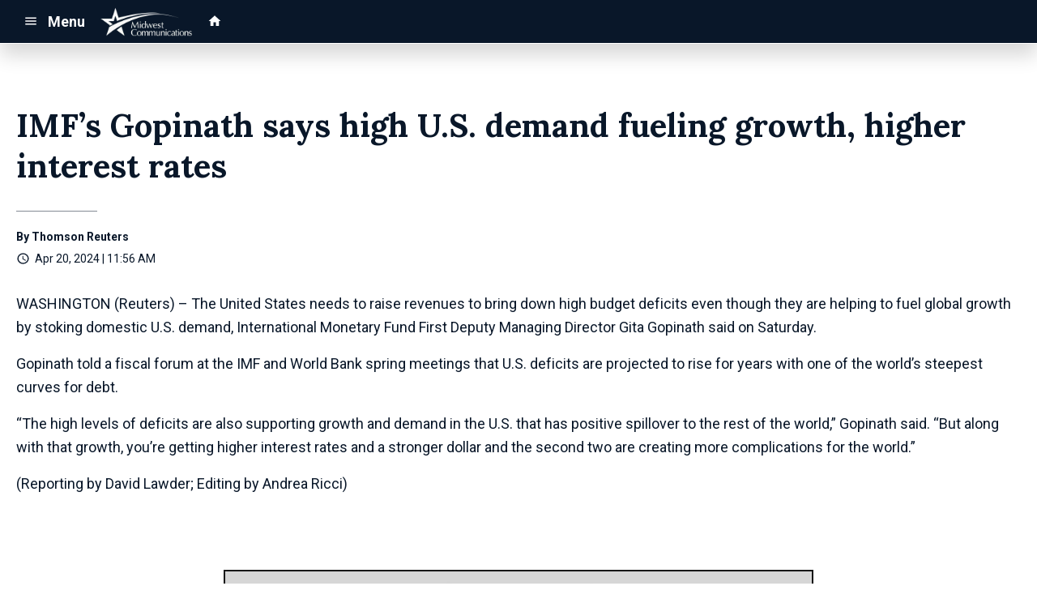

--- FILE ---
content_type: text/html; charset=UTF-8
request_url: https://d2233.cms.socastsrm.com/2024/04/20/imfs-gopinath-says-high-u-s-demand-fueling-growth-higher-interest-rates/
body_size: 14374
content:
<!DOCTYPE HTML>
<!--[if IEMobile 7 ]><html class="no-js iem7" manifest="default.appcache?v=1"><![endif]-->
<!--[if lt IE 7 ]><html class="no-js ie6" lang="en"><![endif]-->
<!--[if IE 7 ]><html class="no-js ie7" lang="en"><![endif]-->
<!--[if IE 8 ]><html class="no-js ie8" lang="en">&nbsp;<![endif]-->
<!--[if (gte IE 9)|(gt IEMobile 7)|!(IEMobile)|!(IE)]><!--><html class="no-js" lang="en"><!--<![endif]-->
<head>

		<title>IMF&#8217;s Gopinath says high U.S. demand fueling growth, higher interest rates | MWC Sandbox/Syndication</title>
	
	<meta http-equiv="X-UA-Compatible" content="IE=edge,chrome=1">
	<meta charset="UTF-8" />
	<meta name="viewport" content="width=device-width, initial-scale=1.0, minimum-scale=1.0, maximum-scale=6.0">
	<meta name="keywords" content="" />
	<meta name="description" content="WASHINGTON (Reuters) - The United States needs to raise revenues to bring down high budget deficits even though they are helping to fuel global growth by stoking domestic U.S. demand, International Monetary Fund First Deputy Managing Director Gita ..." />
	<meta content="Thomson Reuters" itemprop="author" name="author" />
	
	<meta property="og:type" content="article" />
	<meta property="og:title" content="IMF’s Gopinath says high U.S. demand fueling growth, higher interest rates" />
	<meta property="og:description" content="WASHINGTON (Reuters) - The United States needs to raise revenues to bring down high budget deficits even though they are helping to fuel global growth by stoking domestic U.S. demand, International Monetary Fund First Deputy Managing Director Gita ..." />
	<meta property="og:url" content="https://d2233.cms.socastsrm.com/2024/04/20/imfs-gopinath-says-high-u-s-demand-fueling-growth-higher-interest-rates/" />
	<meta property="og:site_name" content="MWC Sandbox/Syndication"/>
	<meta property="og:image" content="https://storage.googleapis.com/media.mwcradio.com/mimesis/2024-04/20/2024-04-20T165622Z_1_LYNXNPEK3J064_RTROPTP_3_IMF-WORLDBANK.JPG" />
	<script type="application/ld+json">{"@context":"https:\/\/schema.org","@type":"NewsArticle","headline":"IMF\u2019s Gopinath says high U.S. demand fueling growth, higher interest rates","image":["https:\/\/storage.googleapis.com\/media.mwcradio.com\/mimesis\/2024-04\/20\/2024-04-20T165622Z_1_LYNXNPEK3J064_RTROPTP_3_IMF-WORLDBANK.JPG"],"datePublished":"2024-04-20T16:56:22+00:00","dateModified":"2024-04-20T16:56:22+00:00","author":[{"@type":"Person","name":"Thomson Reuters"}]}</script>
	<link rel="pingback" href="https://d2233.cms.socastsrm.com/xmlrpc.php" />
	<link rel="apple-touch-icon" href="https://media-cdn.socastsrm.com/uploads/station/2007/squareIcon.png?r=76096" />
	<script>
		var isIE8 = false; 
	</script>
	<!--[if lt IE 9]>
	<script src="http://html5shim.googlecode.com/svn/trunk/html5.js"></script>
	<script src="http://ie7-js.googlecode.com/svn/version/2.1(beta4)/IE9.js"></script>
	<script>
		isIE8 = true;
		Date.now = Date.now || function() { return +new Date; };
	</script>
	<![endif]-->

		
	<script type="text/javascript">
		//$headerType is "main"
		//$request is "/2024/04/20/imfs-gopinath-says-high-u-s-demand-fueling-growth-higher-interest-rates/"
		var socast_page = {
    "cacheKey": "wp-postMacros-2333-wp-906883",
    "companyID": 459,
    "accountID": 2233,
    "blogID": 2333,
    "ownerBlogID": 2333,
    "currentBlogID": 2333,
    "callLetters": "TEST",
    "siteName": "MWC Sandbox\/Syndication",
    "squareLogo": "https:\/\/media-cdn.socastsrm.com\/uploads\/station\/2007\/squareIcon.png?r=76096",
    "postID": 906883,
    "title": "IMF\u2019s Gopinath says high U.S. demand fueling growth, higher interest rates",
    "type": "post",
    "author": "Thomson Reuters",
    "referrer": null,
    "userAgent": "Mozilla\/5.0 (Macintosh; Intel Mac OS X 10_15_7) AppleWebKit\/537.36 (KHTML, like Gecko) Chrome\/131.0.0.0 Safari\/537.36; ClaudeBot\/1.0; +claudebot@anthropic.com)",
    "eventID": null,
    "location": "Wausau, WI, USA",
    "navString": "",
    "isSyn": false,
    "hasContent": true,
    "featured_image": "https:\/\/storage.googleapis.com\/media.mwcradio.com\/mimesis\/2024-04\/20\/2024-04-20T165622Z_1_LYNXNPEK3J064_RTROPTP_3_IMF-WORLDBANK.JPG",
    "featured_image_caption": "",
    "featured_image_alt": "",
    "url": "http:\/\/d2233.cms.socastsrm.com\/2024\/04\/20\/imfs-gopinath-says-high-u-s-demand-fueling-growth-higher-interest-rates\/",
    "is_yii": false,
    "post_format": "standard",
    "tags": [
        "RSS"
    ],
    "featured_image_is_ml": false,
    "featured_image_facebook": "https:\/\/storage.googleapis.com\/media.mwcradio.com\/mimesis\/2024-04\/20\/2024-04-20T165622Z_1_LYNXNPEK3J064_RTROPTP_3_IMF-WORLDBANK.JPG",
    "featured_image_twitter": "https:\/\/storage.googleapis.com\/media.mwcradio.com\/mimesis\/2024-04\/20\/2024-04-20T165622Z_1_LYNXNPEK3J064_RTROPTP_3_IMF-WORLDBANK.JPG",
    "categories": [
        "Business News",
        "Business News (Master Feed)"
    ],
    "first_category_name": "Business News",
    "body_class": [
        "cat-rss-business-news",
        "cat-business-news-master-feed"
    ],
    "timestamp_published": "1713632182",
    "timestamp_modified": "1713632182",
    "date_published": "Apr 20, 2024 | 11:56 AM",
    "date_modified": "Apr 20, 2024 | 11:56 AM",
    "platform": "web",
    "target": "omniture",
    "pageType": "blog",
    "shareTemplate": "<a href='http:\/\/www.facebook.com\/sharer.php?u=POST_URL' target='_blank' class='socialShareLink facebook'><img src='https:\/\/media-cdn.socastsrm.com\/images\/social\/png\/facebook.png' alt='facebook' \/><\/a><a href='https:\/\/bsky.app\/intent\/compose?text=POST_URL' target='_blank' class='socialShareLink bluesky'><img src='https:\/\/media-cdn.socastsrm.com\/images\/social\/png\/bluesky.png' alt='bluesky' \/><\/a><a href='https:\/\/x.com\/intent\/post?url=POST_URL&text=POST_TITLE' target='_blank' class='socialShareLink twitter'><img src='https:\/\/media-cdn.socastsrm.com\/images\/social\/png\/xitter.png' alt='twitter' \/><\/a><a href='mailto:?body=POST_URL&subject=POST_TITLE' target='_blank' class='socialShareLink email'><img src='https:\/\/media-cdn.socastsrm.com\/images\/social\/png\/email.png' alt='email' \/><\/a>"
};
		socast_page.url = window.location;
		var adMacros = socast_page;
		var Page = socast_page;
		var gvars = { cdnStatic : '' };
		var CDN_HOST_MEDIA = 'https://media-cdn.socastsrm.com';
		var GOOGLE_MAP_ID = '77d575c540d23575';
		var isMobileUserAgent = false;
		var communityUserName = null;
		var communityUserIcon = null;
		var V3_RECAPTCHA_SITE_KEY = '6LchdXMgAAAAAP4dU47UWMAhU0Tc8Uf0ldZrstqZ';
	</script>
	
	<script>
	var hasPlayer = false;
	var isInsideSocastIframe = false;
	var playerType = 'none';
	var popupPlayerURL = '';
	var popupPlayerSize = '_blank';
</script>
		<meta name='robots' content='max-image-preview:large' />
	<style>img:is([sizes="auto" i], [sizes^="auto," i]) { contain-intrinsic-size: 3000px 1500px }</style>
	<link rel='dns-prefetch' href='//cdn-js.socastsrm.com' />
<link rel='dns-prefetch' href='//www.google.com' />
<link rel='dns-prefetch' href='//cdn-css.socastsrm.com' />
<script type="text/javascript">
/* <![CDATA[ */
window._wpemojiSettings = {"baseUrl":"https:\/\/s.w.org\/images\/core\/emoji\/16.0.1\/72x72\/","ext":".png","svgUrl":"https:\/\/s.w.org\/images\/core\/emoji\/16.0.1\/svg\/","svgExt":".svg","source":{"concatemoji":"https:\/\/d2233.cms.socastsrm.com\/wp-includes\/js\/wp-emoji-release.min.js?ver=6.8.2"}};
/*! This file is auto-generated */
!function(s,n){var o,i,e;function c(e){try{var t={supportTests:e,timestamp:(new Date).valueOf()};sessionStorage.setItem(o,JSON.stringify(t))}catch(e){}}function p(e,t,n){e.clearRect(0,0,e.canvas.width,e.canvas.height),e.fillText(t,0,0);var t=new Uint32Array(e.getImageData(0,0,e.canvas.width,e.canvas.height).data),a=(e.clearRect(0,0,e.canvas.width,e.canvas.height),e.fillText(n,0,0),new Uint32Array(e.getImageData(0,0,e.canvas.width,e.canvas.height).data));return t.every(function(e,t){return e===a[t]})}function u(e,t){e.clearRect(0,0,e.canvas.width,e.canvas.height),e.fillText(t,0,0);for(var n=e.getImageData(16,16,1,1),a=0;a<n.data.length;a++)if(0!==n.data[a])return!1;return!0}function f(e,t,n,a){switch(t){case"flag":return n(e,"\ud83c\udff3\ufe0f\u200d\u26a7\ufe0f","\ud83c\udff3\ufe0f\u200b\u26a7\ufe0f")?!1:!n(e,"\ud83c\udde8\ud83c\uddf6","\ud83c\udde8\u200b\ud83c\uddf6")&&!n(e,"\ud83c\udff4\udb40\udc67\udb40\udc62\udb40\udc65\udb40\udc6e\udb40\udc67\udb40\udc7f","\ud83c\udff4\u200b\udb40\udc67\u200b\udb40\udc62\u200b\udb40\udc65\u200b\udb40\udc6e\u200b\udb40\udc67\u200b\udb40\udc7f");case"emoji":return!a(e,"\ud83e\udedf")}return!1}function g(e,t,n,a){var r="undefined"!=typeof WorkerGlobalScope&&self instanceof WorkerGlobalScope?new OffscreenCanvas(300,150):s.createElement("canvas"),o=r.getContext("2d",{willReadFrequently:!0}),i=(o.textBaseline="top",o.font="600 32px Arial",{});return e.forEach(function(e){i[e]=t(o,e,n,a)}),i}function t(e){var t=s.createElement("script");t.src=e,t.defer=!0,s.head.appendChild(t)}"undefined"!=typeof Promise&&(o="wpEmojiSettingsSupports",i=["flag","emoji"],n.supports={everything:!0,everythingExceptFlag:!0},e=new Promise(function(e){s.addEventListener("DOMContentLoaded",e,{once:!0})}),new Promise(function(t){var n=function(){try{var e=JSON.parse(sessionStorage.getItem(o));if("object"==typeof e&&"number"==typeof e.timestamp&&(new Date).valueOf()<e.timestamp+604800&&"object"==typeof e.supportTests)return e.supportTests}catch(e){}return null}();if(!n){if("undefined"!=typeof Worker&&"undefined"!=typeof OffscreenCanvas&&"undefined"!=typeof URL&&URL.createObjectURL&&"undefined"!=typeof Blob)try{var e="postMessage("+g.toString()+"("+[JSON.stringify(i),f.toString(),p.toString(),u.toString()].join(",")+"));",a=new Blob([e],{type:"text/javascript"}),r=new Worker(URL.createObjectURL(a),{name:"wpTestEmojiSupports"});return void(r.onmessage=function(e){c(n=e.data),r.terminate(),t(n)})}catch(e){}c(n=g(i,f,p,u))}t(n)}).then(function(e){for(var t in e)n.supports[t]=e[t],n.supports.everything=n.supports.everything&&n.supports[t],"flag"!==t&&(n.supports.everythingExceptFlag=n.supports.everythingExceptFlag&&n.supports[t]);n.supports.everythingExceptFlag=n.supports.everythingExceptFlag&&!n.supports.flag,n.DOMReady=!1,n.readyCallback=function(){n.DOMReady=!0}}).then(function(){return e}).then(function(){var e;n.supports.everything||(n.readyCallback(),(e=n.source||{}).concatemoji?t(e.concatemoji):e.wpemoji&&e.twemoji&&(t(e.twemoji),t(e.wpemoji)))}))}((window,document),window._wpemojiSettings);
/* ]]> */
</script>
<link rel='stylesheet' id='wp-block-library-css' href='https://cdn-css.socastsrm.com/cdn_v18.0.11e/wordpress/wp-includes/css/dist/block-library/style.min.css?ver=6.8.2' type='text/css' media='all' />
<link rel='stylesheet' id='js_composer_front-css' href='https://d2233.cms.socastsrm.com/wp-content/plugins/js_composer/assets/css/js_composer.min.css?ver=6.1' type='text/css' media='all' />
<link rel='stylesheet' id='bootstrap-css' href='https://cdn-css.socastsrm.com/cdn_v18.0.11e/application/css/bootstrap/4.1.0/css/bootstrap.css?ver=6.8.2' type='text/css' media='all' />
<link rel='stylesheet' id='custom-css' href='https://cdn-css.socastsrm.com/cdn_v18.0.11e/application/css/custom.css?v=2013-10-02&#038;ver=6.8.2' type='text/css' media='all' />
<link rel='stylesheet' id='global-theme-css' href='https://cdn-css.socastsrm.com/cdn_v18.0.11e/application/css/global-theme.css?ver=6.8.2' type='text/css' media='all' />
<link rel='stylesheet' id='global-frontend-css' href='https://cdn-css.socastsrm.com/cdn_v18.0.11e/application/stylesheets/frontend/frontend.css?ver=6.8.2' type='text/css' media='all' />
<style id='wp-emoji-styles-inline-css' type='text/css'>

	img.wp-smiley, img.emoji {
		display: inline !important;
		border: none !important;
		box-shadow: none !important;
		height: 1em !important;
		width: 1em !important;
		margin: 0 0.07em !important;
		vertical-align: -0.1em !important;
		background: none !important;
		padding: 0 !important;
	}
</style>
<style id='classic-theme-styles-inline-css' type='text/css'>
/*! This file is auto-generated */
.wp-block-button__link{color:#fff;background-color:#32373c;border-radius:9999px;box-shadow:none;text-decoration:none;padding:calc(.667em + 2px) calc(1.333em + 2px);font-size:1.125em}.wp-block-file__button{background:#32373c;color:#fff;text-decoration:none}
</style>
<style id='global-styles-inline-css' type='text/css'>
:root{--wp--preset--aspect-ratio--square: 1;--wp--preset--aspect-ratio--4-3: 4/3;--wp--preset--aspect-ratio--3-4: 3/4;--wp--preset--aspect-ratio--3-2: 3/2;--wp--preset--aspect-ratio--2-3: 2/3;--wp--preset--aspect-ratio--16-9: 16/9;--wp--preset--aspect-ratio--9-16: 9/16;--wp--preset--color--black: #000000;--wp--preset--color--cyan-bluish-gray: #abb8c3;--wp--preset--color--white: #ffffff;--wp--preset--color--pale-pink: #f78da7;--wp--preset--color--vivid-red: #cf2e2e;--wp--preset--color--luminous-vivid-orange: #ff6900;--wp--preset--color--luminous-vivid-amber: #fcb900;--wp--preset--color--light-green-cyan: #7bdcb5;--wp--preset--color--vivid-green-cyan: #00d084;--wp--preset--color--pale-cyan-blue: #8ed1fc;--wp--preset--color--vivid-cyan-blue: #0693e3;--wp--preset--color--vivid-purple: #9b51e0;--wp--preset--gradient--vivid-cyan-blue-to-vivid-purple: linear-gradient(135deg,rgba(6,147,227,1) 0%,rgb(155,81,224) 100%);--wp--preset--gradient--light-green-cyan-to-vivid-green-cyan: linear-gradient(135deg,rgb(122,220,180) 0%,rgb(0,208,130) 100%);--wp--preset--gradient--luminous-vivid-amber-to-luminous-vivid-orange: linear-gradient(135deg,rgba(252,185,0,1) 0%,rgba(255,105,0,1) 100%);--wp--preset--gradient--luminous-vivid-orange-to-vivid-red: linear-gradient(135deg,rgba(255,105,0,1) 0%,rgb(207,46,46) 100%);--wp--preset--gradient--very-light-gray-to-cyan-bluish-gray: linear-gradient(135deg,rgb(238,238,238) 0%,rgb(169,184,195) 100%);--wp--preset--gradient--cool-to-warm-spectrum: linear-gradient(135deg,rgb(74,234,220) 0%,rgb(151,120,209) 20%,rgb(207,42,186) 40%,rgb(238,44,130) 60%,rgb(251,105,98) 80%,rgb(254,248,76) 100%);--wp--preset--gradient--blush-light-purple: linear-gradient(135deg,rgb(255,206,236) 0%,rgb(152,150,240) 100%);--wp--preset--gradient--blush-bordeaux: linear-gradient(135deg,rgb(254,205,165) 0%,rgb(254,45,45) 50%,rgb(107,0,62) 100%);--wp--preset--gradient--luminous-dusk: linear-gradient(135deg,rgb(255,203,112) 0%,rgb(199,81,192) 50%,rgb(65,88,208) 100%);--wp--preset--gradient--pale-ocean: linear-gradient(135deg,rgb(255,245,203) 0%,rgb(182,227,212) 50%,rgb(51,167,181) 100%);--wp--preset--gradient--electric-grass: linear-gradient(135deg,rgb(202,248,128) 0%,rgb(113,206,126) 100%);--wp--preset--gradient--midnight: linear-gradient(135deg,rgb(2,3,129) 0%,rgb(40,116,252) 100%);--wp--preset--font-size--small: 13px;--wp--preset--font-size--medium: 20px;--wp--preset--font-size--large: 36px;--wp--preset--font-size--x-large: 42px;--wp--preset--spacing--20: 0.44rem;--wp--preset--spacing--30: 0.67rem;--wp--preset--spacing--40: 1rem;--wp--preset--spacing--50: 1.5rem;--wp--preset--spacing--60: 2.25rem;--wp--preset--spacing--70: 3.38rem;--wp--preset--spacing--80: 5.06rem;--wp--preset--shadow--natural: 6px 6px 9px rgba(0, 0, 0, 0.2);--wp--preset--shadow--deep: 12px 12px 50px rgba(0, 0, 0, 0.4);--wp--preset--shadow--sharp: 6px 6px 0px rgba(0, 0, 0, 0.2);--wp--preset--shadow--outlined: 6px 6px 0px -3px rgba(255, 255, 255, 1), 6px 6px rgba(0, 0, 0, 1);--wp--preset--shadow--crisp: 6px 6px 0px rgba(0, 0, 0, 1);}:where(.is-layout-flex){gap: 0.5em;}:where(.is-layout-grid){gap: 0.5em;}body .is-layout-flex{display: flex;}.is-layout-flex{flex-wrap: wrap;align-items: center;}.is-layout-flex > :is(*, div){margin: 0;}body .is-layout-grid{display: grid;}.is-layout-grid > :is(*, div){margin: 0;}:where(.wp-block-columns.is-layout-flex){gap: 2em;}:where(.wp-block-columns.is-layout-grid){gap: 2em;}:where(.wp-block-post-template.is-layout-flex){gap: 1.25em;}:where(.wp-block-post-template.is-layout-grid){gap: 1.25em;}.has-black-color{color: var(--wp--preset--color--black) !important;}.has-cyan-bluish-gray-color{color: var(--wp--preset--color--cyan-bluish-gray) !important;}.has-white-color{color: var(--wp--preset--color--white) !important;}.has-pale-pink-color{color: var(--wp--preset--color--pale-pink) !important;}.has-vivid-red-color{color: var(--wp--preset--color--vivid-red) !important;}.has-luminous-vivid-orange-color{color: var(--wp--preset--color--luminous-vivid-orange) !important;}.has-luminous-vivid-amber-color{color: var(--wp--preset--color--luminous-vivid-amber) !important;}.has-light-green-cyan-color{color: var(--wp--preset--color--light-green-cyan) !important;}.has-vivid-green-cyan-color{color: var(--wp--preset--color--vivid-green-cyan) !important;}.has-pale-cyan-blue-color{color: var(--wp--preset--color--pale-cyan-blue) !important;}.has-vivid-cyan-blue-color{color: var(--wp--preset--color--vivid-cyan-blue) !important;}.has-vivid-purple-color{color: var(--wp--preset--color--vivid-purple) !important;}.has-black-background-color{background-color: var(--wp--preset--color--black) !important;}.has-cyan-bluish-gray-background-color{background-color: var(--wp--preset--color--cyan-bluish-gray) !important;}.has-white-background-color{background-color: var(--wp--preset--color--white) !important;}.has-pale-pink-background-color{background-color: var(--wp--preset--color--pale-pink) !important;}.has-vivid-red-background-color{background-color: var(--wp--preset--color--vivid-red) !important;}.has-luminous-vivid-orange-background-color{background-color: var(--wp--preset--color--luminous-vivid-orange) !important;}.has-luminous-vivid-amber-background-color{background-color: var(--wp--preset--color--luminous-vivid-amber) !important;}.has-light-green-cyan-background-color{background-color: var(--wp--preset--color--light-green-cyan) !important;}.has-vivid-green-cyan-background-color{background-color: var(--wp--preset--color--vivid-green-cyan) !important;}.has-pale-cyan-blue-background-color{background-color: var(--wp--preset--color--pale-cyan-blue) !important;}.has-vivid-cyan-blue-background-color{background-color: var(--wp--preset--color--vivid-cyan-blue) !important;}.has-vivid-purple-background-color{background-color: var(--wp--preset--color--vivid-purple) !important;}.has-black-border-color{border-color: var(--wp--preset--color--black) !important;}.has-cyan-bluish-gray-border-color{border-color: var(--wp--preset--color--cyan-bluish-gray) !important;}.has-white-border-color{border-color: var(--wp--preset--color--white) !important;}.has-pale-pink-border-color{border-color: var(--wp--preset--color--pale-pink) !important;}.has-vivid-red-border-color{border-color: var(--wp--preset--color--vivid-red) !important;}.has-luminous-vivid-orange-border-color{border-color: var(--wp--preset--color--luminous-vivid-orange) !important;}.has-luminous-vivid-amber-border-color{border-color: var(--wp--preset--color--luminous-vivid-amber) !important;}.has-light-green-cyan-border-color{border-color: var(--wp--preset--color--light-green-cyan) !important;}.has-vivid-green-cyan-border-color{border-color: var(--wp--preset--color--vivid-green-cyan) !important;}.has-pale-cyan-blue-border-color{border-color: var(--wp--preset--color--pale-cyan-blue) !important;}.has-vivid-cyan-blue-border-color{border-color: var(--wp--preset--color--vivid-cyan-blue) !important;}.has-vivid-purple-border-color{border-color: var(--wp--preset--color--vivid-purple) !important;}.has-vivid-cyan-blue-to-vivid-purple-gradient-background{background: var(--wp--preset--gradient--vivid-cyan-blue-to-vivid-purple) !important;}.has-light-green-cyan-to-vivid-green-cyan-gradient-background{background: var(--wp--preset--gradient--light-green-cyan-to-vivid-green-cyan) !important;}.has-luminous-vivid-amber-to-luminous-vivid-orange-gradient-background{background: var(--wp--preset--gradient--luminous-vivid-amber-to-luminous-vivid-orange) !important;}.has-luminous-vivid-orange-to-vivid-red-gradient-background{background: var(--wp--preset--gradient--luminous-vivid-orange-to-vivid-red) !important;}.has-very-light-gray-to-cyan-bluish-gray-gradient-background{background: var(--wp--preset--gradient--very-light-gray-to-cyan-bluish-gray) !important;}.has-cool-to-warm-spectrum-gradient-background{background: var(--wp--preset--gradient--cool-to-warm-spectrum) !important;}.has-blush-light-purple-gradient-background{background: var(--wp--preset--gradient--blush-light-purple) !important;}.has-blush-bordeaux-gradient-background{background: var(--wp--preset--gradient--blush-bordeaux) !important;}.has-luminous-dusk-gradient-background{background: var(--wp--preset--gradient--luminous-dusk) !important;}.has-pale-ocean-gradient-background{background: var(--wp--preset--gradient--pale-ocean) !important;}.has-electric-grass-gradient-background{background: var(--wp--preset--gradient--electric-grass) !important;}.has-midnight-gradient-background{background: var(--wp--preset--gradient--midnight) !important;}.has-small-font-size{font-size: var(--wp--preset--font-size--small) !important;}.has-medium-font-size{font-size: var(--wp--preset--font-size--medium) !important;}.has-large-font-size{font-size: var(--wp--preset--font-size--large) !important;}.has-x-large-font-size{font-size: var(--wp--preset--font-size--x-large) !important;}
:where(.wp-block-post-template.is-layout-flex){gap: 1.25em;}:where(.wp-block-post-template.is-layout-grid){gap: 1.25em;}
:where(.wp-block-columns.is-layout-flex){gap: 2em;}:where(.wp-block-columns.is-layout-grid){gap: 2em;}
:root :where(.wp-block-pullquote){font-size: 1.5em;line-height: 1.6;}
</style>
<script type="text/javascript" src="https://cdn-js.socastsrm.com/cdn_v18.0.11e/wordpress/wp-includes/js/jquery/jquery.js" id="jquery-js"></script>
<script type="text/javascript" src="https://cdn-js.socastsrm.com/cdn_v18.0.11e/application/js/jquery/jquery-ui-1.13.3/jquery-ui.min.js" id="jquery-ui-js"></script>
<script type="text/javascript" src="https://cdn-js.socastsrm.com/cdn_v18.0.11e/application/css/bootstrap/4.1.0/js/popper-1.14.3.min.js" id="popper-js"></script>
<script type="text/javascript" src="https://cdn-js.socastsrm.com/cdn_v18.0.11e/application/css/bootstrap/4.1.0/js/bootstrap.min.js" id="bootstrap-js"></script>
<script type="text/javascript" src="https://cdn-js.socastsrm.com/cdn_v18.0.11e/application/js/json/json2.js" id="json-js"></script>
<script type="text/javascript" src="https://cdn-js.socastsrm.com/cdn_v18.0.11e/application/js/custom.js?v=2017-05-29" id="custom-js"></script>
<script type="text/javascript" src="https://cdn-js.socastsrm.com/cdn_v18.0.11e/wordpress/wp-content/plugins/socast-widgets/js/lightBox.js?v=2014-08-21" id="lightbox-js"></script>
<script type="text/javascript" src="https://cdn-js.socastsrm.com/cdn_v18.0.11e/application/js/jquery/socast.jquery.frontend.js" id="frontend-plugins-js"></script>
<script type="text/javascript" src="https://cdn-js.socastsrm.com/cdn_v18.0.11e/application/js/frontend.js" id="frontend-js"></script>
<script type="text/javascript" src="https://cdn-js.socastsrm.com/cdn_v18.0.11e/application/js/jquery/jquery.ui.kk-chronomasonry.js" id="chronomasonry-js"></script>
<script type="text/javascript" src="https://cdn-js.socastsrm.com/cdn_v18.0.11e/application/js/jquery/jquery.ui.socastTouch.js" id="socasttouch-js"></script>
<script type="text/javascript" src="https://cdn-js.socastsrm.com/cdn_v18.0.11e/wordpress/wp-content/plugins/socast-widgets/js/widgets/poll.js" id="socastcms_poll_script-js"></script>
<script type="text/javascript" src="https://www.google.com/recaptcha/api.js?render=6LchdXMgAAAAAP4dU47UWMAhU0Tc8Uf0ldZrstqZ" id="recaptcha-js"></script>
<link rel="https://api.w.org/" href="https://d2233.cms.socastsrm.com/wp-json/" /><link rel="alternate" title="JSON" type="application/json" href="https://d2233.cms.socastsrm.com/wp-json/wp/v2/posts/906883" /><link rel="EditURI" type="application/rsd+xml" title="RSD" href="https://d2233.cms.socastsrm.com/xmlrpc.php?rsd" />
<meta name="generator" content="WordPress 6.8.2" />
<link rel="canonical" href="https://d2233.cms.socastsrm.com/2024/04/20/imfs-gopinath-says-high-u-s-demand-fueling-growth-higher-interest-rates/" />
<link rel='shortlink' href='https://d2233.cms.socastsrm.com/?p=906883' />
<link rel="alternate" title="oEmbed (JSON)" type="application/json+oembed" href="https://d2233.cms.socastsrm.com/wp-json/oembed/1.0/embed?url=https%3A%2F%2Fd2233.cms.socastsrm.com%2F2024%2F04%2F20%2Fimfs-gopinath-says-high-u-s-demand-fueling-growth-higher-interest-rates%2F" />
<link rel="alternate" title="oEmbed (XML)" type="text/xml+oembed" href="https://d2233.cms.socastsrm.com/wp-json/oembed/1.0/embed?url=https%3A%2F%2Fd2233.cms.socastsrm.com%2F2024%2F04%2F20%2Fimfs-gopinath-says-high-u-s-demand-fueling-growth-higher-interest-rates%2F&#038;format=xml" />
<!-- Google Tag Manager -->
<script>(function(w,d,s,l,i){w[l]=w[l]||[];w[l].push({'gtm.start':
new Date().getTime(),event:'gtm.js'});var f=d.getElementsByTagName(s)[0],
j=d.createElement(s),dl=l!='dataLayer'?'&l='+l:'';j.async=true;j.src=
'https://www.googletagmanager.com/gtm.js?id='+i+dl;f.parentNode.insertBefore(j,f);
})(window,document,'script','dataLayer','GTM-TQ2K7TM');</script>
<!-- End Google Tag Manager --><meta name="generator" content="Powered by WPBakery Page Builder - drag and drop page builder for WordPress."/>
<link rel="icon" href="https://media-cdn.socastsrm.com/uploads/station/2007/squareIcon.png?r=76096" sizes="32x32" />
<link rel="icon" href="https://media-cdn.socastsrm.com/uploads/station/2007/squareIcon.png?r=76096" sizes="192x192" />
<link rel="apple-touch-icon" href="https://media-cdn.socastsrm.com/uploads/station/2007/squareIcon.png?r=76096" />
<meta name="msapplication-TileImage" content="https://media-cdn.socastsrm.com/uploads/station/2007/squareIcon.png?r=76096" />
<noscript><style> .wpb_animate_when_almost_visible { opacity: 1; }</style></noscript>
	<!-- Global site tag (gtag.js) - Google Analytics -->
<script async src="https://www.googletagmanager.com/gtag/js?id=UA-4991594-2"></script>
<script>
  window.dataLayer = window.dataLayer || [];
  function gtag(){dataLayer.push(arguments);}
  gtag('js', new Date());
  gtag('config', 'UA-4991594-2');
  gtag('config', 'UA-90450829-9');
</script>	<style>
	
h3.sc-heading-widget a {

	color: #353535;
}
h3.sc-heading-widget {

	font-size: 1.728em;
	color: #353535 !important;
	text-align: left;
	background-color: transparent;
	margin-top: 0;
	margin-bottom: .75rem;
}
h4.sc-heading-widget a {

	color: #353535;
}
h4.sc-heading-widget {

	font-size: 1.44em;
	color: #353535 !important;
	text-align: left;
	background-color: transparent;
	margin-top: 1.5rem;
	margin-bottom: .75rem;
}
h5.sc-heading-widget a {

	color: #353535;
}
h5.sc-heading-widget {

	font-size: 1.2em;
	color: #353535 !important;
	text-align: left;
	background-color: transparent;
	margin-top: 1.5rem;
	margin-bottom: .75rem;
}	</style>
	<style>.font-roboto { font-family: Roboto, Sans-Serif; } 

.font-lora { font-family: Lora, Sans-Serif; } 
</style><link href='https://fonts.googleapis.com/css?family=Roboto:400,300,300italic,400italic,700,900,100' rel='stylesheet' type='text/css'>

<link href='https://fonts.googleapis.com/css?family=Lora:400,300,300italic,400italic,700,900,100' rel='stylesheet' type='text/css'>
		<link type="text/css" href="https://cdn-js.socastsrm.com/cdn_v18.0.11e/wordpress/wp-content/themes/socast-3/assets/css/style.css" rel="stylesheet" data-cssvar />
		<style data-cssvar>
		:root {
			/* body and content */
			--body-bgd: #ffffff;
			--sc-content-bgd: #ffffff;

			--sc-text: #091729;
			--text-header: #091729;
			
			--sc-primary: #124b92;
			--ad-slot-bgd: transparent;
			--ad-slot-text: var(--sc-text);
			
			/* head and nav */
			--nav-bgd: #091729;
			--nav-text: #ffffff;
			--nav-text-hover: #eeeeee;
			--nav-child-text: #cccccc;
			--nav-child-text-hover: #ffffff;
			--player-btn-bgd: #124b92;
			--player-btn-text: #ffffff;
			--player-btn-hover-bgd: #19bad7;
			--player-btn-hover-text: #ffffff;
			--nav-font-size: 1.125rem;
			--spacing-nav: calc(1.125rem / 2);
			--nav-height: 3.375rem;
			
			/* sidebar */
			--sidebar-width: 300px;
			--sidebar-bgd: transparent;
			--sidebar-text: var(--sc-text);
			--sidebar-highlight: var(--sc-primary);
			
			
			/* footer */
			--footer-bgd: var(--nav-bgd);
			--footer-text: #cccccc;
			--footer-highlight: var(--nav-text);
			
						--heading-font: Lora, Sans-Serif; 
					}
		
				body { font-family: Roboto, Sans-Serif; }
						#stickyHeader, #minimalMenu, #minimalMenu .text-h3 { font-family: Roboto, Sans-Serif !important; }
				
		
		@media screen and (min-width: 1440px) {
			.site_width { 
				max-width: 1440px !important;  
				
				margin-left:auto;
				margin-right:auto;
			}
			
		}
		@media screen and (min-width: 1440px) {
			body.single main .site_width,
			body.single nav.site_width,
			body.single footer.site_width{ 
				max-width: 1440px !important; 
				
				margin-left:auto;
				margin-right:auto;
			}
		}
		
		@media screen and (min-width: 1440px) {
					}
		@media screen and (max-width: 1439px) {
			a.floating-bgd-img { display: none; }
		}
		
		.scWidgetContainer { margin-bottom:var(--spacing-default); }		</style>
	<script type='text/javascript' src='https://cdn-js.socastsrm.com/cdn_v18.0.11e/wordpress/wp-content/themes/socast-3/assets/js/scripts.js'></script></head>
<body class='wp-singular post-template-default single single-post postid-906883 single-format-standard wp-theme-socast-3 wpb-js-composer js-comp-ver-6.1 vc_responsive contentType-post socast-3 headerType-main header-not-sticky cat-rss-business-news cat-business-news-master-feed'><!--[if lte IE 9]><p class="browsehappy">You are using an <strong>outdated</strong> browser. Please <a href="http://browsehappy.com/">upgrade your browser</a> to improve your experience.</p><![endif]-->
<!-- Google Tag Manager (noscript) -->
<noscript><iframe src="https://www.googletagmanager.com/ns.html?id=GTM-TQ2K7TM"
height="0" width="0" style="display:none;visibility:hidden"></iframe></noscript>
<!-- End Google Tag Manager (noscript) --><script src="https://kit.fontawesome.com/9c51dd92b4.js" crossorigin="anonymous"></script>

<!-- Cancellations Styling -->
<style>
/*TICKER
**************************************/
.tickerWidget.layout-beside {justify-content: center!important;}


/*LEGACY RADIOCMS
**************************************/
.cancellations-alert {
  display: block;
  color: #252525;
  background: #ffdf63;
  padding: .333em 0;
  text-align: center;
}
.cancellations-alert:hover {
  background: #ffed89
}
.cancellations-alert:link,
.cancellations-alert:hover,
.cancellations-alert:focus,
.cancellations-alert:active {
  color: inherit;
}
</style>

<!-- Ad Slot Styling -->
<style>
.sc-ad-block:before, .sc-ad-content-block:before {display: none;}

.ad-header-leaderboard-area {
  background: #565656;
  text-align: center;
  overflow: auto;
}

.ad-header-leaderboard-area iframe {
  margin: .875em auto;
}

.infolinks iframe {
  margin: 0 auto;
}

.infolinks {
  margin-bottom: 1em;
}

.ad-300x250 {
    border: 1px solid #e8e8e8;
    margin: 0 auto 1.75em;
}

.content_disc_ad iframe {
  margin: 0 auto;
}

.content_disc_ad {
  margin-bottom: 60px;
}

@media all and (max-width: 800px) and (min-width: 1px) {
    #leaderboard-area {
        display: block !important;
    }
    #leaderboard-area .wrapper {
        width: 100% !important;
    }

    .ad-primary-sponsor-728x90 {
        display: none;
        border: 1px solid #e8e8e8;
    }
    .ad-primary-sponsor-300x250 {
        display: block;
        margin: 0 auto;
    }

    .ad-header-leaderboard-728x90 {
        display: none !important;
    }
    .ad-header-leaderboard-300x100 {
        display: block;
    }
}

@media all and (min-width: 801px) {
    .ad-primary-sponsor-728x90 {
        display: block;
    }

    .ad-primary-sponsor-300x250 {
        display: none;
    }

    .ad-header-leaderboard-728x90 {
        display: block;
    }
    .ad-header-leaderboard-728x90 iframe {
        margin: 20px auto !important;
    }
    .ad-header-leaderboard-300x100 {
        display: none !important;
    }
}
</style>

<style>/*.l-site-footer {padding-bottom: 65px;}*/</style><wx-config language="en" latitude="44.96" longitude="-89.63" group="true"></wx-config>
<wx-widget type="alerts" group="true"></wx-widget>

<style>

.socastPlayerBtn,  .nav-right {display: none!important;}

.nav.nav-expanded:not(.member) li:first-of-type, .nav.nav-expanded.member li .submenu li:first-of-type {display: none!important;}

.nav.primary a.topNavLinkCancellations {
	background-color: #FFDB31;
}

#login-form .userForm .loginFormColumn:last-child {display: none!important;}

body.page-id-157 .sc-content {padding-top: 60px; padding-bottom: 120px;}

table#listingsTable td a.editItem {margin-right: 30px;}
</style>

<div class="ad-header-leaderboard-area">
    <!-- /21615947095/header-leaderboard -->
    <div id='div-gpt-ad-1581635108053-0' class='ad-header-leaderboard-728x90'>
      <script>
        googletag.cmd.push(function() { googletag.display('div-gpt-ad-1581635108053-0'); });
      </script>
    </div>

    <!-- /21615947095/header-billboard -->
    <div id='div-gpt-ad-1581635076863-0' class='ad-header-billboard-970x250'>
      <script>
        googletag.cmd.push(function() { googletag.display('div-gpt-ad-1581635076863-0'); });
      </script>
    </div>

  <!-- /21615947095/header-leaderboard-300x100 -->
  <div id='div-gpt-ad-1581975782363-0'>
    <script>
      googletag.cmd.push(function() { googletag.display('div-gpt-ad-1581975782363-0'); });
    </script>
  </div>
</div><nav id='stickyHeader' class='nav-align-left full_content hasLogo hasPlayBtn'>
	<div  class='site_width nav-container'><div class='nav-left hasLogo'>
	<a href='#' id='minimalMenuToggle'>
		<svg class='icon' viewBox="0 0 24 24" xmlns="http://www.w3.org/2000/svg"><path fill='currentColor' d="M3,6H21V8H3V6M3,11H21V13H3V11M3,16H21V18H3V16Z" /></svg>
				<span class='text icon-right'>Menu</span>
			</a>
		<a class="header-logo sc-center-box" href="/">
		<img src="https://media.socastsrm.com/wordpress/wp-content/blogs.dir/2333/files/2023/06/midwest-communications-white.png" alt="MWC Sandbox/Syndication" />
	</a>
			<a href='#' class='socastPlayerBtn hover-effect'>
		<span class='hover-effect'>
			<span class='text icon-left'>Listen Live</span><svg  class='icon' xmlns="http://www.w3.org/2000/svg" xmlns:xlink="http://www.w3.org/1999/xlink" version="1.1" viewBox="0 0 24 24">
				<path fill='currentColor' d="M8,5.14V19.14L19,12.14L8,5.14Z" />
			</svg>
		</span>
	</a>
	</div>
<div class='nav-middle '>
	<div><!-- IE hack -->
		<ul class="nav nav-lower">
	<li class="home-icon">
		<a href='/'><svg class='icon' xmlns="http://www.w3.org/2000/svg" xmlns:xlink="http://www.w3.org/1999/xlink" version="1.1" viewBox="0 0 24 24"><path fill='currentColor' d="M10,20V14H14V20H19V12H22L12,3L2,12H5V20H10Z" /></svg></a>
	</li>
</ul>
	</div>
</div>
<div class='nav-right'>
	<a href='/?s=' class='search-icon'><svg class='icon' x="0" y="0" viewBox="0 0 24 24"> 
<path fill='currentColor' d="M9.5,3C13.1,3,16,5.9,16,9.5c0,1.6-0.6,3.1-1.6,4.2l0.3,0.3h0.8l5,5L19,20.5l-5-5v-0.8l-0.3-0.3c-1.1,1-2.6,1.6-4.2,1.6
	C5.9,16,3,13.1,3,9.5S5.9,3,9.5,3 M9.5,5C7,5,5,7,5,9.5S7,14,9.5,14S14,12,14,9.5S12,5,9.5,5z"/>
</svg></a>
</div>
</div></nav>
<div id='minimalMenu' class=''>
	<div class='wrapper'>
		<a href='#' class='close hover-effect'><span class='hover-effect'>&times;</span></a>
		<ul class="nav nav-expanded member">
	<li>
		<a href='/login' target="_self" class="nav-item-parent hover-effect"><span class="hover-effect">Sign In</span></a></li>
</ul>		<ul class="nav nav-expanded ">
	<li>
		<a href='/?s=' target="_self" class="nav-item-parent hover-effect"><span class="hover-effect">Search</span></a></li>
	<li>
		<a href='/' target="_self" class="nav-item-parent hover-effect"><span class="hover-effect">Home</span></a></li>
</ul>		
			</div>
</div>
<div id='minimalMenuOverlay'></div>
<div id='stickyNotifications'></div><main><div id='sc-content-area' class='site_width'><section class="content-header template-image_above">
				<div class="media-container overlap ">
		<img src='https://storage.googleapis.com/media.mwcradio.com/mimesis/2024-04/20/2024-04-20T165622Z_1_LYNXNPEK3J064_RTROPTP_3_IMF-WORLDBANK.JPG' class='' alt="" />
	</div>
				<div class="feature-info">
		<h1>IMF&#8217;s Gopinath says high U.S. demand fueling growth, higher interest rates</h1>
							<div class="ch-detail text-sm">
								<span class='sc-author'>By Thomson Reuters</span>
								<span class='sc-time'><svg class="icon" xmlns="https://www.w3.org/2000/svg" xmlns:xlink="https://www.w3.org/1999/xlink" version="1.1" viewBox="0 0 24 24"><path fill="currentColor" d="M12,20A8,8 0 0,0 20,12A8,8 0 0,0 12,4A8,8 0 0,0 4,12A8,8 0 0,0 12,20M12,2A10,10 0 0,1 22,12A10,10 0 0,1 12,22C6.47,22 2,17.5 2,12A10,10 0 0,1 12,2M12.5,7V12.25L17,14.92L16.25,16.15L11,13V7H12.5Z" /></svg>Apr 20, 2024 | 11:56 AM</span>
							</div>
			</div>
</section><div class='sc-sidebar-wrapper ' data-hascontent="true">
<div class='sc-content'>
<article class='mainArticle'>
<p>WASHINGTON (Reuters) –     The United States needs to raise revenues to bring down high budget deficits even though they are helping to fuel global growth by stoking domestic U.S. demand, International Monetary Fund First Deputy Managing Director Gita Gopinath said on Saturday.</p><p>Gopinath told a fiscal forum at the IMF and World Bank spring meetings that U.S. deficits are projected to rise for years with one of the world’s steepest curves for debt.</p><p>“The high levels of deficits are also supporting growth and demand in the U.S. that has positive spillover to the rest of the world,” Gopinath said. “But along with that growth, you’re getting higher interest rates and a stronger dollar and the second two are creating more complications for the world.”</p><p>(Reporting by David Lawder; Editing by Andrea Ricci)</p><div class="clear"></div><footer class="entry-footer">
	</footer><!-- #entry-meta -->
</article>
<img src='/wpBlogNewsService/logView?key=2333_906883_2333&ref=direct' alt='' style='height:1px;width:1px;' /><div class='post-footer-content'><div><div class="vc_row wpb_row vc_row-fluid sc-gridless"><div class="wpb_column vc_column_container vc_col-sm-12"><div class="vc_column-inner "><div class="wpb_wrapper">
	<div  class="wpb_single_image wpb_content_element vc_align_center">
		
		<figure class="wpb_wrapper vc_figure">
			<div class="vc_single_image-wrapper   vc_box_border_grey"><img class="vc_single_image-img"  src="https://media.socastsrm.com/wordpress/wp-content/blogs.dir/2750/files/2021/03/dummy-ad-728x90-1.jpg" /></div>
		</figure>
	</div>
<div class="vc_empty_space"   style="height: 5px"><span class="vc_empty_space_inner"></span></div></div></div></div></div><div class="vc_row wpb_row vc_row-fluid sc-gridless"><div class="wpb_column vc_column_container vc_col-sm-12"><div class="vc_column-inner "><div class="wpb_wrapper"><div class="blogNewsWidget scWidgetContainer sc-img-overlay hero" data-uid="scbnl-695a74b088320"  data-layout="-9" data-stripped="yes" data-summary="240" data-imgsize="Default 16:9" data-author="no" data-view="no" data-date="yes" data-adpos="none" data-colwidth="0" data-excluded="" data-cache-namespace="26095">
	<div class='loader sc-center-box hidden'><img src='https://media-cdn.socastsrm.com/application/theme/images/loaders/indicator-big.gif' alt='' /></div>
	
	
	<div class="posts items-wrapper"><a href="https://d2233.cms.socastsrm.com/2026/01/04/grieving-swiss-town-holds-silent-procession-for-victims-of-deadly-bar-fire/"  class="sc-img-overlay-item aspect-ratio-container item sc-divider" data-imgsrc="https://storage.googleapis.com/media.mwcradio.com/mimesis/2026-01/04/2026-01-04T132849Z_1_LYNXMPEM0307O_RTROPTP_3_SWITZERLAND-BLAST.JPG" style="background-image: url(https://storage.googleapis.com/media.mwcradio.com/mimesis/2026-01/04/2026-01-04T132849Z_1_LYNXMPEM0307O_RTROPTP_3_SWITZERLAND-BLAST.JPG);">
	<div class="aspect-ratio-content">
		<div class="sc-img-overlay-text">
			<div class="sc-list-title sc-img-overlay-title">Grieving Swiss town holds silent procession for victims of deadly bar fire</div>
			<div class="text-sm sc-item-detail">
				<span class='sc-author'></span>
				<span class='sc-time'><svg class="icon" xmlns="https://www.w3.org/2000/svg" xmlns:xlink="https://www.w3.org/1999/xlink" version="1.1" viewBox="0 0 24 24"><path fill="currentColor" d="M12,20A8,8 0 0,0 20,12A8,8 0 0,0 12,4A8,8 0 0,0 4,12A8,8 0 0,0 12,20M12,2A10,10 0 0,1 22,12A10,10 0 0,1 12,22C6.47,22 2,17.5 2,12A10,10 0 0,1 12,2M12.5,7V12.25L17,14.92L16.25,16.15L11,13V7H12.5Z" /></svg>41m ago</span>
				<span class='sc-view'></span>
				<span class="sc-image-attribution"></span>
			</div>
		</div>
	</div>
</a><a href="https://d2233.cms.socastsrm.com/2026/01/04/spain-strongly-condemns-violation-of-international-law-in-venezuela-pm-says/"  class="sc-img-overlay-item aspect-ratio-container item sc-divider" data-imgsrc="https://storage.googleapis.com/media.mwcradio.com/mimesis/2026-01/04/2026-01-04T132027Z_1_LYNXMPEM0307H_RTROPTP_3_USA-VENEZUELA-SPAIN.JPG" style="background-image: url(https://storage.googleapis.com/media.mwcradio.com/mimesis/2026-01/04/2026-01-04T132027Z_1_LYNXMPEM0307H_RTROPTP_3_USA-VENEZUELA-SPAIN.JPG);">
	<div class="aspect-ratio-content">
		<div class="sc-img-overlay-text">
			<div class="sc-list-title sc-img-overlay-title">Spain 'strongly condemns' violation of international law in Venezuela, PM says</div>
			<div class="text-sm sc-item-detail">
				<span class='sc-author'></span>
				<span class='sc-time'><svg class="icon" xmlns="https://www.w3.org/2000/svg" xmlns:xlink="https://www.w3.org/1999/xlink" version="1.1" viewBox="0 0 24 24"><path fill="currentColor" d="M12,20A8,8 0 0,0 20,12A8,8 0 0,0 12,4A8,8 0 0,0 4,12A8,8 0 0,0 12,20M12,2A10,10 0 0,1 22,12A10,10 0 0,1 12,22C6.47,22 2,17.5 2,12A10,10 0 0,1 12,2M12.5,7V12.25L17,14.92L16.25,16.15L11,13V7H12.5Z" /></svg>49m ago</span>
				<span class='sc-view'></span>
				<span class="sc-image-attribution"></span>
			</div>
		</div>
	</div>
</a><a href="https://d2233.cms.socastsrm.com/2026/01/04/at-least-25-dead-14-missing-in-nigeria-boat-accident-officials-say/"  class="sc-img-overlay-item aspect-ratio-container item sc-divider" data-imgsrc="" style="background-image: url();">
	<div class="aspect-ratio-content">
		<div class="sc-img-overlay-text">
			<div class="sc-list-title sc-img-overlay-title">At least 25 dead, 14 missing in Nigeria boat accident, officials say</div>
			<div class="text-sm sc-item-detail">
				<span class='sc-author'></span>
				<span class='sc-time'><svg class="icon" xmlns="https://www.w3.org/2000/svg" xmlns:xlink="https://www.w3.org/1999/xlink" version="1.1" viewBox="0 0 24 24"><path fill="currentColor" d="M12,20A8,8 0 0,0 20,12A8,8 0 0,0 12,4A8,8 0 0,0 4,12A8,8 0 0,0 12,20M12,2A10,10 0 0,1 22,12A10,10 0 0,1 12,22C6.47,22 2,17.5 2,12A10,10 0 0,1 12,2M12.5,7V12.25L17,14.92L16.25,16.15L11,13V7H12.5Z" /></svg>1h ago</span>
				<span class='sc-view'></span>
				<span class="sc-image-attribution"></span>
			</div>
		</div>
	</div>
</a><a href="https://d2233.cms.socastsrm.com/2026/01/04/investors-face-more-geopolitical-whiplash-from-trumps-venezuela-gamble/"  class="sc-img-overlay-item aspect-ratio-container item sc-divider" data-imgsrc="https://storage.googleapis.com/media.mwcradio.com/mimesis/2026-01/04/2026-01-04T125617Z_1_LYNXMPEM0306X_RTROPTP_3_USA-STOCKS.JPG" style="background-image: url(https://storage.googleapis.com/media.mwcradio.com/mimesis/2026-01/04/2026-01-04T125617Z_1_LYNXMPEM0306X_RTROPTP_3_USA-STOCKS.JPG);">
	<div class="aspect-ratio-content">
		<div class="sc-img-overlay-text">
			<div class="sc-list-title sc-img-overlay-title">Investors face more geopolitical whiplash from Trump's Venezuela gamble</div>
			<div class="text-sm sc-item-detail">
				<span class='sc-author'></span>
				<span class='sc-time'><svg class="icon" xmlns="https://www.w3.org/2000/svg" xmlns:xlink="https://www.w3.org/1999/xlink" version="1.1" viewBox="0 0 24 24"><path fill="currentColor" d="M12,20A8,8 0 0,0 20,12A8,8 0 0,0 12,4A8,8 0 0,0 4,12A8,8 0 0,0 12,20M12,2A10,10 0 0,1 22,12A10,10 0 0,1 12,22C6.47,22 2,17.5 2,12A10,10 0 0,1 12,2M12.5,7V12.25L17,14.92L16.25,16.15L11,13V7H12.5Z" /></svg>1h ago</span>
				<span class='sc-view'></span>
				<span class="sc-image-attribution"></span>
			</div>
		</div>
	</div>
</a><a href="https://d2233.cms.socastsrm.com/2026/01/04/tennis-kyrgios-and-kokkinakis-victorious-in-emotional-special-ks-comeback-in-brisbane/"  class="sc-img-overlay-item aspect-ratio-container item sc-divider" data-imgsrc="https://storage.googleapis.com/media.mwcradio.com/mimesis/2026-01/04/2026-01-04T123922Z_1_LYNXMPEM0306D_RTROPTP_3_TENNIS-BRISBANE.JPG" style="background-image: url(https://storage.googleapis.com/media.mwcradio.com/mimesis/2026-01/04/2026-01-04T123922Z_1_LYNXMPEM0306D_RTROPTP_3_TENNIS-BRISBANE.JPG);">
	<div class="aspect-ratio-content">
		<div class="sc-img-overlay-text">
			<div class="sc-list-title sc-img-overlay-title">Tennis-Kyrgios and Kokkinakis victorious in emotional 'Special Ks' comeback in Brisbane</div>
			<div class="text-sm sc-item-detail">
				<span class='sc-author'></span>
				<span class='sc-time'><svg class="icon" xmlns="https://www.w3.org/2000/svg" xmlns:xlink="https://www.w3.org/1999/xlink" version="1.1" viewBox="0 0 24 24"><path fill="currentColor" d="M12,20A8,8 0 0,0 20,12A8,8 0 0,0 12,4A8,8 0 0,0 4,12A8,8 0 0,0 12,20M12,2A10,10 0 0,1 22,12A10,10 0 0,1 12,22C6.47,22 2,17.5 2,12A10,10 0 0,1 12,2M12.5,7V12.25L17,14.92L16.25,16.15L11,13V7H12.5Z" /></svg>1h ago</span>
				<span class='sc-view'></span>
				<span class="sc-image-attribution"></span>
			</div>
		</div>
	</div>
</a><a href="https://d2233.cms.socastsrm.com/2026/01/04/at-least-30-killed-in-nigeria-market-attack-police-say/"  class="sc-img-overlay-item aspect-ratio-container item sc-divider" data-imgsrc="" style="background-image: url();">
	<div class="aspect-ratio-content">
		<div class="sc-img-overlay-text">
			<div class="sc-list-title sc-img-overlay-title">At least 30 killed in Nigeria market attack, police say</div>
			<div class="text-sm sc-item-detail">
				<span class='sc-author'></span>
				<span class='sc-time'><svg class="icon" xmlns="https://www.w3.org/2000/svg" xmlns:xlink="https://www.w3.org/1999/xlink" version="1.1" viewBox="0 0 24 24"><path fill="currentColor" d="M12,20A8,8 0 0,0 20,12A8,8 0 0,0 12,4A8,8 0 0,0 4,12A8,8 0 0,0 12,20M12,2A10,10 0 0,1 22,12A10,10 0 0,1 12,22C6.47,22 2,17.5 2,12A10,10 0 0,1 12,2M12.5,7V12.25L17,14.92L16.25,16.15L11,13V7H12.5Z" /></svg>1h ago</span>
				<span class='sc-view'></span>
				<span class="sc-image-attribution"></span>
			</div>
		</div>
	</div>
</a></div>
	<div style='clear:both;'></div>
	
	
	<div style='clear:both;'></div>
</div><!-- Generated by: SoCast Blog List ({"last_updated":1767535792,"cache_namespace":26095,"source":"elasticsearch","count":16,"query_time":49,"query_time_es":1,"age":0}) --><div class="vc_empty_space"   style="height: 60px"><span class="vc_empty_space_inner"></span></div></div></div></div></div></div></div>	</div>
</div>
</main>
<footer id='theFooter' class='footerAlign-left footerWidth-full_content'><div class='site_width'><div class='footer-section footer-social'></div>
<div class='footer-section footer-nav'>
	<ul class="nav nav-expanded ">
	<li>
		<a href='/privacy' target="_self" class="nav-item-parent hover-effect"><span class="hover-effect">Privacy Policy</span></a></li>
	<li>
		<a href='/terms' target="_self" class="nav-item-parent hover-effect"><span class="hover-effect">Terms Of Service</span></a></li>
</ul>
</div>
<div class='footer-section company '><a href='https://mwcradio.com/' target='_blank' class=''><img src='https://media-cdn.socastsrm.com/uploads/company/459/6836358d316b3.png' class='company-logo' alt='Midwest Communications, Inc.' /></a></div>
<div class="footer-section copyright">Copyright &copy; 2026. All Rights Reserved.</div>
<div class='footer-section'>
	<div id='socastTagline'>
		<p>This site is protected by reCAPTCHA and the Google <a href='https://policies.google.com/privacy'>Privacy Policy</a> and <a href='https://policies.google.com/terms'>Terms of Service</a> apply.</p>
		<a id='poweredBySocastLink' href='https://www.socastdigital.com' target='_blank'>
			<img src='https://media-cdn.socastsrm.com/wordpress/wp-content/themes/common_images/PoweredBySoCastTagline-White.png' alt='Powered by SoCast' />
		</a>
		<script>
		$(document).ready(function() {
			var image_type = '-White';
			if (typeof footer_luminance != 'undefined' && footer_luminance < 127.5) image_type = '-Black';
			loadSvg('#poweredBySocastLink', '/wordpress/wp-content/themes/common_images/PoweredBySoCastTagline', image_type, 'Powered by SoCast');
		});
		</script>
	</div></div></div></footer><script type="text/javascript">
function openLogin() {
	window.location = "/login";
}
</script><script>
	grecaptcha.ready(function(){
		grecaptcha.execute("6LchdXMgAAAAAP4dU47UWMAhU0Tc8Uf0ldZrstqZ", {action: 'page_load'})
		.then(_ => {
			
		});
	});
</script><script type="speculationrules">
{"prefetch":[{"source":"document","where":{"and":[{"href_matches":"\/*"},{"not":{"href_matches":["\/wp-*.php","\/wp-admin\/*","\/wordpress\/wp-content\/blogs.dir\/2333\/files\/*","\/wp-content\/*","\/wp-content\/plugins\/*","\/wp-content\/themes\/socast-3\/*","\/*\\?(.+)"]}},{"not":{"selector_matches":"a[rel~=\"nofollow\"]"}},{"not":{"selector_matches":".no-prefetch, .no-prefetch a"}}]},"eagerness":"conservative"}]}
</script>
<script type="text/html" id="wpb-modifications"></script><script type="text/javascript" src="https://cdn-js.socastsrm.com/cdn_v18.0.11e/js/css-var-polyfill.js" id="css-polyfill-js"></script>
<script type="text/javascript" src="https://d2233.cms.socastsrm.com/wp-content/plugins/js_composer/assets/js/dist/js_composer_front.min.js?ver=6.1" id="wpb_composer_front_js-js"></script>
<script type="text/javascript" src="https://cdn-js.socastsrm.com/cdn_v18.0.11e/wordpress/wp-content/plugins/socast-widgets/js/widgets/blogNews.js?ver=6.8.2" id="socastcms_blogNews_script-js"></script>
<script type="text/javascript" src="https://cdn-js.socastsrm.com/cdn_v18.0.11e/wordpress/wp-content/plugins/socast-widgets/js/widgets/featureRotator.js?v=2014-07-29&amp;ver=6.8.2" id="socast_featureRotator_script-js"></script>
<!-- RadioCMS cancellations menu item -->
<script type="text/javascript">
	jQuery(function ($) {
		$(document).on('ready socast:reinit',function(e) {
			var site = 'https://radiocms-api.mwcradio.com.develop-3.radiocms.us1.eldarioncloud.com';
			$.ajax({
				type: "GET",
				url: site + '/api/v1/cancellations/cancellation-list/count/?siteid=57',
				dataType: "json",
            	success: function (response) {
	            	console.log("count");
	                console.log(response.count);
	                if (response.count > 0) {
	                    var ele = $("div.nav-full > ul.nav.primary");
						if (ele.length > 0) {
							ele.append("<li class=''><a class='topNavLinkCancellations' href='/cancellations'>Cancellations (" + response.count + ")</a></li>");
						}
	                }
	            },
			});
		});
	});
</script>

<div class="global-disclaimer hidden">
    <div class="global-disclaimer-message container">
        <button class="dismiss-global-disclaimer" aria-label="Close">
            <svg aria-hidden="true" focusable="false" data-prefix="fas" data-icon="times" class="svg-inline--fa fa-times fa-w-11" role="img" xmlns="http://www.w3.org/2000/svg" viewBox="0 0 352 512"><title>Close</title><path fill="currentColor" d="M242.72 256l100.07-100.07c12.28-12.28 12.28-32.19 0-44.48l-22.24-22.24c-12.28-12.28-32.19-12.28-44.48 0L176 189.28 75.93 89.21c-12.28-12.28-32.19-12.28-44.48 0L9.21 111.45c-12.28 12.28-12.28 32.19 0 44.48L109.28 256 9.21 356.07c-12.28 12.28-12.28 32.19 0 44.48l22.24 22.24c12.28 12.28 32.2 12.28 44.48 0L176 322.72l100.07 100.07c12.28 12.28 32.2 12.28 44.48 0l22.24-22.24c12.28-12.28 12.28-32.19 0-44.48L242.72 256z"></path></svg>
        </button>

        <span>For the health and safety of everyone, our offices are temporarily closed to the public. If you have won a prize from us we will be mailing it to you or will contact you with specific information needed to redeem your prize. Feel free to call us with questions during weekday business hours at 715-842-1672.</span>
    </div>
</div>
<!-- <script>
(function() {
    var globalDisclaimerCloseButton = document.querySelector('.dismiss-global-disclaimer');
    var disclaimerCookie = "jacks-cookie";
    var alreadyDismissed = getCookie( disclaimerCookie );
    console.log(alreadyDismissed);

    if (alreadyDismissed != 1) {
        var globalDisclaimer = document.querySelector('.global-disclaimer');
        var navigation = document.querySelector('#ribbon');

        navigation.append(globalDisclaimer);
        
        globalDisclaimer.classList.remove('hidden');
    }

    globalDisclaimerCloseButton.onclick = function() {
        // Set a cookie to mark that this disclaimer should stay hidden
        document.cookie = disclaimerCookie + "=1; expires=Mon Jun 01 2020 00:00:00; path=/";

        // Remove the message from the DOM:
        var globalDisclaimer = document.querySelector('.global-disclaimer');
        globalDisclaimer.remove();
    }

    // Helper Function: Retrieve the value of the cookie found at a provided [key]
    function getCookie(key) {
        var keyValue = document.cookie.match('(^|;) ?' + key + '=([^;]*)(;|$)');
        return keyValue ? keyValue[2] : null;
    }
})();
</script> -->
<style>
.global-disclaimer {
	background: #ffed99;
	color: #000;
	line-height: 1.75;
	padding-top: .75em;
	padding-bottom: .75em;
	overflow: auto;
}

.dismiss-global-disclaimer {
	background: none;
	border: none;
        cursor: pointer;
	float: right;
	margin-left: 1.333333333333333em;
	transform: scale(1.2);
}

.dismiss-global-disclaimer svg {
        height: 1rem !important;
        width: 1rem !important;
}
</style>

<script src="https://widgets.media.weather.com/wxwidget.loader.js?cid=158765827"></script>

<style>
.single-sc_closure #title {
	pointer-events:none;
	opacity:0.7;
}
.single-sc_closure #scclose_category_container.form-group,
.single-sc_closure #scclose_featured_container.form-group
{
	display:none;
}

.single-sc_closure #scclose_location_container.form-group,
.single-sc_closure #scclose_phone_number_container.form-group,
.single-sc_closure #scclose_email_container.form-group,
.single-sc_closure #scclose_website_container.form-group,
.single-sc_closure #content_container.form-group,
.single-sc_closure #scclose_map_enabled_container.form-group
{
	/*display:none;*/
}
</style>	</body>
</html>

--- FILE ---
content_type: text/html; charset=utf-8
request_url: https://www.google.com/recaptcha/api2/anchor?ar=1&k=6LchdXMgAAAAAP4dU47UWMAhU0Tc8Uf0ldZrstqZ&co=aHR0cHM6Ly9kMjIzMy5jbXMuc29jYXN0c3JtLmNvbTo0NDM.&hl=en&v=7gg7H51Q-naNfhmCP3_R47ho&size=invisible&anchor-ms=20000&execute-ms=30000&cb=r8geitabqcn9
body_size: 48403
content:
<!DOCTYPE HTML><html dir="ltr" lang="en"><head><meta http-equiv="Content-Type" content="text/html; charset=UTF-8">
<meta http-equiv="X-UA-Compatible" content="IE=edge">
<title>reCAPTCHA</title>
<style type="text/css">
/* cyrillic-ext */
@font-face {
  font-family: 'Roboto';
  font-style: normal;
  font-weight: 400;
  font-stretch: 100%;
  src: url(//fonts.gstatic.com/s/roboto/v48/KFO7CnqEu92Fr1ME7kSn66aGLdTylUAMa3GUBHMdazTgWw.woff2) format('woff2');
  unicode-range: U+0460-052F, U+1C80-1C8A, U+20B4, U+2DE0-2DFF, U+A640-A69F, U+FE2E-FE2F;
}
/* cyrillic */
@font-face {
  font-family: 'Roboto';
  font-style: normal;
  font-weight: 400;
  font-stretch: 100%;
  src: url(//fonts.gstatic.com/s/roboto/v48/KFO7CnqEu92Fr1ME7kSn66aGLdTylUAMa3iUBHMdazTgWw.woff2) format('woff2');
  unicode-range: U+0301, U+0400-045F, U+0490-0491, U+04B0-04B1, U+2116;
}
/* greek-ext */
@font-face {
  font-family: 'Roboto';
  font-style: normal;
  font-weight: 400;
  font-stretch: 100%;
  src: url(//fonts.gstatic.com/s/roboto/v48/KFO7CnqEu92Fr1ME7kSn66aGLdTylUAMa3CUBHMdazTgWw.woff2) format('woff2');
  unicode-range: U+1F00-1FFF;
}
/* greek */
@font-face {
  font-family: 'Roboto';
  font-style: normal;
  font-weight: 400;
  font-stretch: 100%;
  src: url(//fonts.gstatic.com/s/roboto/v48/KFO7CnqEu92Fr1ME7kSn66aGLdTylUAMa3-UBHMdazTgWw.woff2) format('woff2');
  unicode-range: U+0370-0377, U+037A-037F, U+0384-038A, U+038C, U+038E-03A1, U+03A3-03FF;
}
/* math */
@font-face {
  font-family: 'Roboto';
  font-style: normal;
  font-weight: 400;
  font-stretch: 100%;
  src: url(//fonts.gstatic.com/s/roboto/v48/KFO7CnqEu92Fr1ME7kSn66aGLdTylUAMawCUBHMdazTgWw.woff2) format('woff2');
  unicode-range: U+0302-0303, U+0305, U+0307-0308, U+0310, U+0312, U+0315, U+031A, U+0326-0327, U+032C, U+032F-0330, U+0332-0333, U+0338, U+033A, U+0346, U+034D, U+0391-03A1, U+03A3-03A9, U+03B1-03C9, U+03D1, U+03D5-03D6, U+03F0-03F1, U+03F4-03F5, U+2016-2017, U+2034-2038, U+203C, U+2040, U+2043, U+2047, U+2050, U+2057, U+205F, U+2070-2071, U+2074-208E, U+2090-209C, U+20D0-20DC, U+20E1, U+20E5-20EF, U+2100-2112, U+2114-2115, U+2117-2121, U+2123-214F, U+2190, U+2192, U+2194-21AE, U+21B0-21E5, U+21F1-21F2, U+21F4-2211, U+2213-2214, U+2216-22FF, U+2308-230B, U+2310, U+2319, U+231C-2321, U+2336-237A, U+237C, U+2395, U+239B-23B7, U+23D0, U+23DC-23E1, U+2474-2475, U+25AF, U+25B3, U+25B7, U+25BD, U+25C1, U+25CA, U+25CC, U+25FB, U+266D-266F, U+27C0-27FF, U+2900-2AFF, U+2B0E-2B11, U+2B30-2B4C, U+2BFE, U+3030, U+FF5B, U+FF5D, U+1D400-1D7FF, U+1EE00-1EEFF;
}
/* symbols */
@font-face {
  font-family: 'Roboto';
  font-style: normal;
  font-weight: 400;
  font-stretch: 100%;
  src: url(//fonts.gstatic.com/s/roboto/v48/KFO7CnqEu92Fr1ME7kSn66aGLdTylUAMaxKUBHMdazTgWw.woff2) format('woff2');
  unicode-range: U+0001-000C, U+000E-001F, U+007F-009F, U+20DD-20E0, U+20E2-20E4, U+2150-218F, U+2190, U+2192, U+2194-2199, U+21AF, U+21E6-21F0, U+21F3, U+2218-2219, U+2299, U+22C4-22C6, U+2300-243F, U+2440-244A, U+2460-24FF, U+25A0-27BF, U+2800-28FF, U+2921-2922, U+2981, U+29BF, U+29EB, U+2B00-2BFF, U+4DC0-4DFF, U+FFF9-FFFB, U+10140-1018E, U+10190-1019C, U+101A0, U+101D0-101FD, U+102E0-102FB, U+10E60-10E7E, U+1D2C0-1D2D3, U+1D2E0-1D37F, U+1F000-1F0FF, U+1F100-1F1AD, U+1F1E6-1F1FF, U+1F30D-1F30F, U+1F315, U+1F31C, U+1F31E, U+1F320-1F32C, U+1F336, U+1F378, U+1F37D, U+1F382, U+1F393-1F39F, U+1F3A7-1F3A8, U+1F3AC-1F3AF, U+1F3C2, U+1F3C4-1F3C6, U+1F3CA-1F3CE, U+1F3D4-1F3E0, U+1F3ED, U+1F3F1-1F3F3, U+1F3F5-1F3F7, U+1F408, U+1F415, U+1F41F, U+1F426, U+1F43F, U+1F441-1F442, U+1F444, U+1F446-1F449, U+1F44C-1F44E, U+1F453, U+1F46A, U+1F47D, U+1F4A3, U+1F4B0, U+1F4B3, U+1F4B9, U+1F4BB, U+1F4BF, U+1F4C8-1F4CB, U+1F4D6, U+1F4DA, U+1F4DF, U+1F4E3-1F4E6, U+1F4EA-1F4ED, U+1F4F7, U+1F4F9-1F4FB, U+1F4FD-1F4FE, U+1F503, U+1F507-1F50B, U+1F50D, U+1F512-1F513, U+1F53E-1F54A, U+1F54F-1F5FA, U+1F610, U+1F650-1F67F, U+1F687, U+1F68D, U+1F691, U+1F694, U+1F698, U+1F6AD, U+1F6B2, U+1F6B9-1F6BA, U+1F6BC, U+1F6C6-1F6CF, U+1F6D3-1F6D7, U+1F6E0-1F6EA, U+1F6F0-1F6F3, U+1F6F7-1F6FC, U+1F700-1F7FF, U+1F800-1F80B, U+1F810-1F847, U+1F850-1F859, U+1F860-1F887, U+1F890-1F8AD, U+1F8B0-1F8BB, U+1F8C0-1F8C1, U+1F900-1F90B, U+1F93B, U+1F946, U+1F984, U+1F996, U+1F9E9, U+1FA00-1FA6F, U+1FA70-1FA7C, U+1FA80-1FA89, U+1FA8F-1FAC6, U+1FACE-1FADC, U+1FADF-1FAE9, U+1FAF0-1FAF8, U+1FB00-1FBFF;
}
/* vietnamese */
@font-face {
  font-family: 'Roboto';
  font-style: normal;
  font-weight: 400;
  font-stretch: 100%;
  src: url(//fonts.gstatic.com/s/roboto/v48/KFO7CnqEu92Fr1ME7kSn66aGLdTylUAMa3OUBHMdazTgWw.woff2) format('woff2');
  unicode-range: U+0102-0103, U+0110-0111, U+0128-0129, U+0168-0169, U+01A0-01A1, U+01AF-01B0, U+0300-0301, U+0303-0304, U+0308-0309, U+0323, U+0329, U+1EA0-1EF9, U+20AB;
}
/* latin-ext */
@font-face {
  font-family: 'Roboto';
  font-style: normal;
  font-weight: 400;
  font-stretch: 100%;
  src: url(//fonts.gstatic.com/s/roboto/v48/KFO7CnqEu92Fr1ME7kSn66aGLdTylUAMa3KUBHMdazTgWw.woff2) format('woff2');
  unicode-range: U+0100-02BA, U+02BD-02C5, U+02C7-02CC, U+02CE-02D7, U+02DD-02FF, U+0304, U+0308, U+0329, U+1D00-1DBF, U+1E00-1E9F, U+1EF2-1EFF, U+2020, U+20A0-20AB, U+20AD-20C0, U+2113, U+2C60-2C7F, U+A720-A7FF;
}
/* latin */
@font-face {
  font-family: 'Roboto';
  font-style: normal;
  font-weight: 400;
  font-stretch: 100%;
  src: url(//fonts.gstatic.com/s/roboto/v48/KFO7CnqEu92Fr1ME7kSn66aGLdTylUAMa3yUBHMdazQ.woff2) format('woff2');
  unicode-range: U+0000-00FF, U+0131, U+0152-0153, U+02BB-02BC, U+02C6, U+02DA, U+02DC, U+0304, U+0308, U+0329, U+2000-206F, U+20AC, U+2122, U+2191, U+2193, U+2212, U+2215, U+FEFF, U+FFFD;
}
/* cyrillic-ext */
@font-face {
  font-family: 'Roboto';
  font-style: normal;
  font-weight: 500;
  font-stretch: 100%;
  src: url(//fonts.gstatic.com/s/roboto/v48/KFO7CnqEu92Fr1ME7kSn66aGLdTylUAMa3GUBHMdazTgWw.woff2) format('woff2');
  unicode-range: U+0460-052F, U+1C80-1C8A, U+20B4, U+2DE0-2DFF, U+A640-A69F, U+FE2E-FE2F;
}
/* cyrillic */
@font-face {
  font-family: 'Roboto';
  font-style: normal;
  font-weight: 500;
  font-stretch: 100%;
  src: url(//fonts.gstatic.com/s/roboto/v48/KFO7CnqEu92Fr1ME7kSn66aGLdTylUAMa3iUBHMdazTgWw.woff2) format('woff2');
  unicode-range: U+0301, U+0400-045F, U+0490-0491, U+04B0-04B1, U+2116;
}
/* greek-ext */
@font-face {
  font-family: 'Roboto';
  font-style: normal;
  font-weight: 500;
  font-stretch: 100%;
  src: url(//fonts.gstatic.com/s/roboto/v48/KFO7CnqEu92Fr1ME7kSn66aGLdTylUAMa3CUBHMdazTgWw.woff2) format('woff2');
  unicode-range: U+1F00-1FFF;
}
/* greek */
@font-face {
  font-family: 'Roboto';
  font-style: normal;
  font-weight: 500;
  font-stretch: 100%;
  src: url(//fonts.gstatic.com/s/roboto/v48/KFO7CnqEu92Fr1ME7kSn66aGLdTylUAMa3-UBHMdazTgWw.woff2) format('woff2');
  unicode-range: U+0370-0377, U+037A-037F, U+0384-038A, U+038C, U+038E-03A1, U+03A3-03FF;
}
/* math */
@font-face {
  font-family: 'Roboto';
  font-style: normal;
  font-weight: 500;
  font-stretch: 100%;
  src: url(//fonts.gstatic.com/s/roboto/v48/KFO7CnqEu92Fr1ME7kSn66aGLdTylUAMawCUBHMdazTgWw.woff2) format('woff2');
  unicode-range: U+0302-0303, U+0305, U+0307-0308, U+0310, U+0312, U+0315, U+031A, U+0326-0327, U+032C, U+032F-0330, U+0332-0333, U+0338, U+033A, U+0346, U+034D, U+0391-03A1, U+03A3-03A9, U+03B1-03C9, U+03D1, U+03D5-03D6, U+03F0-03F1, U+03F4-03F5, U+2016-2017, U+2034-2038, U+203C, U+2040, U+2043, U+2047, U+2050, U+2057, U+205F, U+2070-2071, U+2074-208E, U+2090-209C, U+20D0-20DC, U+20E1, U+20E5-20EF, U+2100-2112, U+2114-2115, U+2117-2121, U+2123-214F, U+2190, U+2192, U+2194-21AE, U+21B0-21E5, U+21F1-21F2, U+21F4-2211, U+2213-2214, U+2216-22FF, U+2308-230B, U+2310, U+2319, U+231C-2321, U+2336-237A, U+237C, U+2395, U+239B-23B7, U+23D0, U+23DC-23E1, U+2474-2475, U+25AF, U+25B3, U+25B7, U+25BD, U+25C1, U+25CA, U+25CC, U+25FB, U+266D-266F, U+27C0-27FF, U+2900-2AFF, U+2B0E-2B11, U+2B30-2B4C, U+2BFE, U+3030, U+FF5B, U+FF5D, U+1D400-1D7FF, U+1EE00-1EEFF;
}
/* symbols */
@font-face {
  font-family: 'Roboto';
  font-style: normal;
  font-weight: 500;
  font-stretch: 100%;
  src: url(//fonts.gstatic.com/s/roboto/v48/KFO7CnqEu92Fr1ME7kSn66aGLdTylUAMaxKUBHMdazTgWw.woff2) format('woff2');
  unicode-range: U+0001-000C, U+000E-001F, U+007F-009F, U+20DD-20E0, U+20E2-20E4, U+2150-218F, U+2190, U+2192, U+2194-2199, U+21AF, U+21E6-21F0, U+21F3, U+2218-2219, U+2299, U+22C4-22C6, U+2300-243F, U+2440-244A, U+2460-24FF, U+25A0-27BF, U+2800-28FF, U+2921-2922, U+2981, U+29BF, U+29EB, U+2B00-2BFF, U+4DC0-4DFF, U+FFF9-FFFB, U+10140-1018E, U+10190-1019C, U+101A0, U+101D0-101FD, U+102E0-102FB, U+10E60-10E7E, U+1D2C0-1D2D3, U+1D2E0-1D37F, U+1F000-1F0FF, U+1F100-1F1AD, U+1F1E6-1F1FF, U+1F30D-1F30F, U+1F315, U+1F31C, U+1F31E, U+1F320-1F32C, U+1F336, U+1F378, U+1F37D, U+1F382, U+1F393-1F39F, U+1F3A7-1F3A8, U+1F3AC-1F3AF, U+1F3C2, U+1F3C4-1F3C6, U+1F3CA-1F3CE, U+1F3D4-1F3E0, U+1F3ED, U+1F3F1-1F3F3, U+1F3F5-1F3F7, U+1F408, U+1F415, U+1F41F, U+1F426, U+1F43F, U+1F441-1F442, U+1F444, U+1F446-1F449, U+1F44C-1F44E, U+1F453, U+1F46A, U+1F47D, U+1F4A3, U+1F4B0, U+1F4B3, U+1F4B9, U+1F4BB, U+1F4BF, U+1F4C8-1F4CB, U+1F4D6, U+1F4DA, U+1F4DF, U+1F4E3-1F4E6, U+1F4EA-1F4ED, U+1F4F7, U+1F4F9-1F4FB, U+1F4FD-1F4FE, U+1F503, U+1F507-1F50B, U+1F50D, U+1F512-1F513, U+1F53E-1F54A, U+1F54F-1F5FA, U+1F610, U+1F650-1F67F, U+1F687, U+1F68D, U+1F691, U+1F694, U+1F698, U+1F6AD, U+1F6B2, U+1F6B9-1F6BA, U+1F6BC, U+1F6C6-1F6CF, U+1F6D3-1F6D7, U+1F6E0-1F6EA, U+1F6F0-1F6F3, U+1F6F7-1F6FC, U+1F700-1F7FF, U+1F800-1F80B, U+1F810-1F847, U+1F850-1F859, U+1F860-1F887, U+1F890-1F8AD, U+1F8B0-1F8BB, U+1F8C0-1F8C1, U+1F900-1F90B, U+1F93B, U+1F946, U+1F984, U+1F996, U+1F9E9, U+1FA00-1FA6F, U+1FA70-1FA7C, U+1FA80-1FA89, U+1FA8F-1FAC6, U+1FACE-1FADC, U+1FADF-1FAE9, U+1FAF0-1FAF8, U+1FB00-1FBFF;
}
/* vietnamese */
@font-face {
  font-family: 'Roboto';
  font-style: normal;
  font-weight: 500;
  font-stretch: 100%;
  src: url(//fonts.gstatic.com/s/roboto/v48/KFO7CnqEu92Fr1ME7kSn66aGLdTylUAMa3OUBHMdazTgWw.woff2) format('woff2');
  unicode-range: U+0102-0103, U+0110-0111, U+0128-0129, U+0168-0169, U+01A0-01A1, U+01AF-01B0, U+0300-0301, U+0303-0304, U+0308-0309, U+0323, U+0329, U+1EA0-1EF9, U+20AB;
}
/* latin-ext */
@font-face {
  font-family: 'Roboto';
  font-style: normal;
  font-weight: 500;
  font-stretch: 100%;
  src: url(//fonts.gstatic.com/s/roboto/v48/KFO7CnqEu92Fr1ME7kSn66aGLdTylUAMa3KUBHMdazTgWw.woff2) format('woff2');
  unicode-range: U+0100-02BA, U+02BD-02C5, U+02C7-02CC, U+02CE-02D7, U+02DD-02FF, U+0304, U+0308, U+0329, U+1D00-1DBF, U+1E00-1E9F, U+1EF2-1EFF, U+2020, U+20A0-20AB, U+20AD-20C0, U+2113, U+2C60-2C7F, U+A720-A7FF;
}
/* latin */
@font-face {
  font-family: 'Roboto';
  font-style: normal;
  font-weight: 500;
  font-stretch: 100%;
  src: url(//fonts.gstatic.com/s/roboto/v48/KFO7CnqEu92Fr1ME7kSn66aGLdTylUAMa3yUBHMdazQ.woff2) format('woff2');
  unicode-range: U+0000-00FF, U+0131, U+0152-0153, U+02BB-02BC, U+02C6, U+02DA, U+02DC, U+0304, U+0308, U+0329, U+2000-206F, U+20AC, U+2122, U+2191, U+2193, U+2212, U+2215, U+FEFF, U+FFFD;
}
/* cyrillic-ext */
@font-face {
  font-family: 'Roboto';
  font-style: normal;
  font-weight: 900;
  font-stretch: 100%;
  src: url(//fonts.gstatic.com/s/roboto/v48/KFO7CnqEu92Fr1ME7kSn66aGLdTylUAMa3GUBHMdazTgWw.woff2) format('woff2');
  unicode-range: U+0460-052F, U+1C80-1C8A, U+20B4, U+2DE0-2DFF, U+A640-A69F, U+FE2E-FE2F;
}
/* cyrillic */
@font-face {
  font-family: 'Roboto';
  font-style: normal;
  font-weight: 900;
  font-stretch: 100%;
  src: url(//fonts.gstatic.com/s/roboto/v48/KFO7CnqEu92Fr1ME7kSn66aGLdTylUAMa3iUBHMdazTgWw.woff2) format('woff2');
  unicode-range: U+0301, U+0400-045F, U+0490-0491, U+04B0-04B1, U+2116;
}
/* greek-ext */
@font-face {
  font-family: 'Roboto';
  font-style: normal;
  font-weight: 900;
  font-stretch: 100%;
  src: url(//fonts.gstatic.com/s/roboto/v48/KFO7CnqEu92Fr1ME7kSn66aGLdTylUAMa3CUBHMdazTgWw.woff2) format('woff2');
  unicode-range: U+1F00-1FFF;
}
/* greek */
@font-face {
  font-family: 'Roboto';
  font-style: normal;
  font-weight: 900;
  font-stretch: 100%;
  src: url(//fonts.gstatic.com/s/roboto/v48/KFO7CnqEu92Fr1ME7kSn66aGLdTylUAMa3-UBHMdazTgWw.woff2) format('woff2');
  unicode-range: U+0370-0377, U+037A-037F, U+0384-038A, U+038C, U+038E-03A1, U+03A3-03FF;
}
/* math */
@font-face {
  font-family: 'Roboto';
  font-style: normal;
  font-weight: 900;
  font-stretch: 100%;
  src: url(//fonts.gstatic.com/s/roboto/v48/KFO7CnqEu92Fr1ME7kSn66aGLdTylUAMawCUBHMdazTgWw.woff2) format('woff2');
  unicode-range: U+0302-0303, U+0305, U+0307-0308, U+0310, U+0312, U+0315, U+031A, U+0326-0327, U+032C, U+032F-0330, U+0332-0333, U+0338, U+033A, U+0346, U+034D, U+0391-03A1, U+03A3-03A9, U+03B1-03C9, U+03D1, U+03D5-03D6, U+03F0-03F1, U+03F4-03F5, U+2016-2017, U+2034-2038, U+203C, U+2040, U+2043, U+2047, U+2050, U+2057, U+205F, U+2070-2071, U+2074-208E, U+2090-209C, U+20D0-20DC, U+20E1, U+20E5-20EF, U+2100-2112, U+2114-2115, U+2117-2121, U+2123-214F, U+2190, U+2192, U+2194-21AE, U+21B0-21E5, U+21F1-21F2, U+21F4-2211, U+2213-2214, U+2216-22FF, U+2308-230B, U+2310, U+2319, U+231C-2321, U+2336-237A, U+237C, U+2395, U+239B-23B7, U+23D0, U+23DC-23E1, U+2474-2475, U+25AF, U+25B3, U+25B7, U+25BD, U+25C1, U+25CA, U+25CC, U+25FB, U+266D-266F, U+27C0-27FF, U+2900-2AFF, U+2B0E-2B11, U+2B30-2B4C, U+2BFE, U+3030, U+FF5B, U+FF5D, U+1D400-1D7FF, U+1EE00-1EEFF;
}
/* symbols */
@font-face {
  font-family: 'Roboto';
  font-style: normal;
  font-weight: 900;
  font-stretch: 100%;
  src: url(//fonts.gstatic.com/s/roboto/v48/KFO7CnqEu92Fr1ME7kSn66aGLdTylUAMaxKUBHMdazTgWw.woff2) format('woff2');
  unicode-range: U+0001-000C, U+000E-001F, U+007F-009F, U+20DD-20E0, U+20E2-20E4, U+2150-218F, U+2190, U+2192, U+2194-2199, U+21AF, U+21E6-21F0, U+21F3, U+2218-2219, U+2299, U+22C4-22C6, U+2300-243F, U+2440-244A, U+2460-24FF, U+25A0-27BF, U+2800-28FF, U+2921-2922, U+2981, U+29BF, U+29EB, U+2B00-2BFF, U+4DC0-4DFF, U+FFF9-FFFB, U+10140-1018E, U+10190-1019C, U+101A0, U+101D0-101FD, U+102E0-102FB, U+10E60-10E7E, U+1D2C0-1D2D3, U+1D2E0-1D37F, U+1F000-1F0FF, U+1F100-1F1AD, U+1F1E6-1F1FF, U+1F30D-1F30F, U+1F315, U+1F31C, U+1F31E, U+1F320-1F32C, U+1F336, U+1F378, U+1F37D, U+1F382, U+1F393-1F39F, U+1F3A7-1F3A8, U+1F3AC-1F3AF, U+1F3C2, U+1F3C4-1F3C6, U+1F3CA-1F3CE, U+1F3D4-1F3E0, U+1F3ED, U+1F3F1-1F3F3, U+1F3F5-1F3F7, U+1F408, U+1F415, U+1F41F, U+1F426, U+1F43F, U+1F441-1F442, U+1F444, U+1F446-1F449, U+1F44C-1F44E, U+1F453, U+1F46A, U+1F47D, U+1F4A3, U+1F4B0, U+1F4B3, U+1F4B9, U+1F4BB, U+1F4BF, U+1F4C8-1F4CB, U+1F4D6, U+1F4DA, U+1F4DF, U+1F4E3-1F4E6, U+1F4EA-1F4ED, U+1F4F7, U+1F4F9-1F4FB, U+1F4FD-1F4FE, U+1F503, U+1F507-1F50B, U+1F50D, U+1F512-1F513, U+1F53E-1F54A, U+1F54F-1F5FA, U+1F610, U+1F650-1F67F, U+1F687, U+1F68D, U+1F691, U+1F694, U+1F698, U+1F6AD, U+1F6B2, U+1F6B9-1F6BA, U+1F6BC, U+1F6C6-1F6CF, U+1F6D3-1F6D7, U+1F6E0-1F6EA, U+1F6F0-1F6F3, U+1F6F7-1F6FC, U+1F700-1F7FF, U+1F800-1F80B, U+1F810-1F847, U+1F850-1F859, U+1F860-1F887, U+1F890-1F8AD, U+1F8B0-1F8BB, U+1F8C0-1F8C1, U+1F900-1F90B, U+1F93B, U+1F946, U+1F984, U+1F996, U+1F9E9, U+1FA00-1FA6F, U+1FA70-1FA7C, U+1FA80-1FA89, U+1FA8F-1FAC6, U+1FACE-1FADC, U+1FADF-1FAE9, U+1FAF0-1FAF8, U+1FB00-1FBFF;
}
/* vietnamese */
@font-face {
  font-family: 'Roboto';
  font-style: normal;
  font-weight: 900;
  font-stretch: 100%;
  src: url(//fonts.gstatic.com/s/roboto/v48/KFO7CnqEu92Fr1ME7kSn66aGLdTylUAMa3OUBHMdazTgWw.woff2) format('woff2');
  unicode-range: U+0102-0103, U+0110-0111, U+0128-0129, U+0168-0169, U+01A0-01A1, U+01AF-01B0, U+0300-0301, U+0303-0304, U+0308-0309, U+0323, U+0329, U+1EA0-1EF9, U+20AB;
}
/* latin-ext */
@font-face {
  font-family: 'Roboto';
  font-style: normal;
  font-weight: 900;
  font-stretch: 100%;
  src: url(//fonts.gstatic.com/s/roboto/v48/KFO7CnqEu92Fr1ME7kSn66aGLdTylUAMa3KUBHMdazTgWw.woff2) format('woff2');
  unicode-range: U+0100-02BA, U+02BD-02C5, U+02C7-02CC, U+02CE-02D7, U+02DD-02FF, U+0304, U+0308, U+0329, U+1D00-1DBF, U+1E00-1E9F, U+1EF2-1EFF, U+2020, U+20A0-20AB, U+20AD-20C0, U+2113, U+2C60-2C7F, U+A720-A7FF;
}
/* latin */
@font-face {
  font-family: 'Roboto';
  font-style: normal;
  font-weight: 900;
  font-stretch: 100%;
  src: url(//fonts.gstatic.com/s/roboto/v48/KFO7CnqEu92Fr1ME7kSn66aGLdTylUAMa3yUBHMdazQ.woff2) format('woff2');
  unicode-range: U+0000-00FF, U+0131, U+0152-0153, U+02BB-02BC, U+02C6, U+02DA, U+02DC, U+0304, U+0308, U+0329, U+2000-206F, U+20AC, U+2122, U+2191, U+2193, U+2212, U+2215, U+FEFF, U+FFFD;
}

</style>
<link rel="stylesheet" type="text/css" href="https://www.gstatic.com/recaptcha/releases/7gg7H51Q-naNfhmCP3_R47ho/styles__ltr.css">
<script nonce="qRMvc3yq-Mg0L9SYlFHD0w" type="text/javascript">window['__recaptcha_api'] = 'https://www.google.com/recaptcha/api2/';</script>
<script type="text/javascript" src="https://www.gstatic.com/recaptcha/releases/7gg7H51Q-naNfhmCP3_R47ho/recaptcha__en.js" nonce="qRMvc3yq-Mg0L9SYlFHD0w">
      
    </script></head>
<body><div id="rc-anchor-alert" class="rc-anchor-alert"></div>
<input type="hidden" id="recaptcha-token" value="[base64]">
<script type="text/javascript" nonce="qRMvc3yq-Mg0L9SYlFHD0w">
      recaptcha.anchor.Main.init("[\x22ainput\x22,[\x22bgdata\x22,\x22\x22,\[base64]/[base64]/[base64]/KE4oMTI0LHYsdi5HKSxMWihsLHYpKTpOKDEyNCx2LGwpLFYpLHYpLFQpKSxGKDE3MSx2KX0scjc9ZnVuY3Rpb24obCl7cmV0dXJuIGx9LEM9ZnVuY3Rpb24obCxWLHYpe04odixsLFYpLFZbYWtdPTI3OTZ9LG49ZnVuY3Rpb24obCxWKXtWLlg9KChWLlg/[base64]/[base64]/[base64]/[base64]/[base64]/[base64]/[base64]/[base64]/[base64]/[base64]/[base64]\\u003d\x22,\[base64]\\u003d\\u003d\x22,\x22V8Ouwp3CrFZ1a8K1w7vCuMOnT8O6fcOBfWvDg8K8wqQnw65Hwqx3ecO0w59Hw5nCvcKSKsKdL0rCtMKwwozDi8K+fcOZCcOVw54LwpIgTFg5wrTDocOBwpDCvyfDmMOvw7BSw5nDvmbCqAZ/B8ObwrXDmAJ7M2PCk3YpFsK+GsK6CcK/PUrDtCtqwrHCrcO3PlbCr1Q3YMOhBMKzwr8TfFfDoAN0wr/CnTp+wp/DkBwpQ8KhRMOfDmPCucOOwrbDtyzDplk3C8OBw7fDgcO9PSbClMKeHMOfw7AuQ2bDg3snw7TDsX0uw5x3wqV7wqHCqcK3wpnCsxAwwrXDtTsHFsKvPAMAZcOhCXhPwp8Qw6QoMTvDrFnClcOgw5N/w6nDnMOrw5pGw6FNw7JGwrXCh8OscMOsJBNaHx/[base64]/woDDpG9Nw7VvJcKTbMKOc8KUJ8KQM8KfAk9sw7NXw5zDkwkrLCAQwonCpsKpODhnwq3Dq0wTwqk5w7/CqjPCsx/[base64]/Cn8K4BMOkPsK7w7h5Q3TCtA3Clk5nwqx6CcKIw47DvsK5K8KnSkbDo8OOScO7JMKBFXbCocOvw6jChRbDqQVHwpgoasKTwoAAw6HCtcODCRDCusOKwoEBFwxEw6ECTA1Aw7JPdcOXwqDDm8Osa2gPCg7DtcKQw5nDhGTCmcOeWsKQEn/DvMKqGVDCuDNcJSVJf8KTwr/[base64]/CvzjCkcKCw7FkMRh7wrBzwrPDjcOsVxDDuRjCmMKVS8Ohf2VOwpnCph/Cpw8SYcOpw5ZmcsOMTHpewq85UsOGesKeVcOXO3wqw50jw7DCpcOAwp7DqMOIwpVrwrbDhcK5RcO+ScOuKyPDokbDjEjCvE0OwpTDpMORw5dRwp7Cn8KmccOmwqJowoHDjcKHw6vDo8OZwqnDvHDDjXXDpScZd8KcJMKHclRJw5ZZwrhSw7nCuMOqWj/[base64]/CrMO1RHgZwq3DrR5Gwql9ScKZH8ORZMO6YS8KLMODw6jCuUAXwqMcLMKDwrkXf3rCnsOhworCjcOCb8KBUlrDjyRbwrMlw5BjYxfCncKHXsOFw70KZcOuS2/CrMO4w6TCpFYhw65dXcKKw7BtYMKpZUx7w6EqwrPCr8OEwrtOw54owo8jcnfCmsK2wrXCgMOrwqYhJMOGw57DqHY7wr/CqMOtwpTDtn04LcKkwr4iABtXI8Ohw63Du8KgwolqSQRnw402w6vCky3CkjdGU8OVw6vCgzDCmMK9d8OUSMOXwrdgwptNPxMiw7DCjl/[base64]/w6ISw5rCr3DCjsKpwo3CjsOWGysBw6EPQ8OcKsKQR8KkZcOedAHCjxwdwr/DsMOiwqrCuGZBTsK1cWw7RMOpwr9iwoJUHmzDvhRVw4hPw63CrcONw64uPMKTwpLDlsOpd3rChcKOwp0Kw7xIwp8VesOyw5tVw7FJDTvDnRjCk8KFw5t/wp0gw4vCgMO8PsOBXVnDocOEAMKoAWTCmMO7BkrDiQl7PAfCpRjDi1tdR8O5T8Olw7/DjsKDOMKvw6AkwrYZE1VPwpIVw7vDpcOYUsOBwo8dwqg7YcOBwp3Dm8KzwrEyScORw790w4jDoErCjsOxwp7CgMKfw6RkDMKuYcKywpPDtBrCpsKxwpkwKFUjQ1TDs8KBdUQPBMOZRmPCicK/[base64]/[base64]/CvMOMwp/CskrDv3bDmsKxVsOCTWxywpUeLjRoI8Kzw7oXP8OOw5fDt8OMNEI9dcOAwrXCsW51wpzDmiXCsikow4ItGGEew6bDsXdjQWbCrxBFw6jDuxDCiyYUw5BSScOywoPDkzfDtcK8w7IQwrzCtEBlwrRpYMKkIsK3RMOYQ3/[base64]/Cv8ODYcKnwrk6wr5hWX9mIsKlw4zDnMKCNcKxAsORwp/ChRISwrHCusKAZcOOIRrDlTBTwpjDuMOkw7bDicK7wrw+NsO7w6ojEsKGDGYkwqnDghEOZwU4IGHCmxbDnjo3eDXCgcKhw6FMW8KdHTRYw6JBWsOHwo92w4TCiSo+WcOcwp11cMK9wr8JZ25/[base64]/Cr10dGMKbwpnDiMOuGCIGI0jCoUbCoFvCiGcja8O3R8O1Ul/CqHrDvjrDjWLCiMOhdMOfwrTDo8O9wqlTYDzDjMO8P8O2worDo8KqO8KjTXl8TnXDnMOZOsOaAnEMw7xiw5fDtnAWw6bDkMK8wpE2w5kifmM1Hi5hwqhLwp3Cg1U7WcKzw57Crw4KIiLDogtVAsKgUsOKWRfDoMO0wrIQI8KoIA9fwrIlw43DgcKJDR/[base64]/CgmhiwqLDp8OXTGY2ZzsNw71owojDisOIw6fCkVHDvsOgDcK7wo3Cv3rCjmvDrF4ed8KuAHHCmMKeScKYwpBrw6LDmD/CkcKcw4A7w7Juw73CsX5pFsK6Ni95w6tqwoRDwq/[base64]/MMKFbMKJwrbCuMKIwq/CmcKHBMK2w4vDssKXw4dJw79FSikhUENvXcOseB3DvMK9UsKLw45cJRdwwpF2KsOhXcK1asOswp8UwopwXMOCwqxnIMKuw6cjw7dJd8K1VMOGM8OyV0R2wqDCjVTDpMKDw7PDp8KuTcK3YksWRnEMbVZ/w7QZAlXDgcO0wp9SewUdwqgiJmXCisOtw4XCsDXDi8O4esOHI8KdwrpCbcOMXH01dXQvfGzCghLDkMOzesKNw7XCocKVaA7CpMO8bAjDssKyBiEgIMKxU8Ojwr/DmX3DmcK8w4nDk8O/[base64]/Cr8KOwrnDkcOAAhI2TVDCt3Zhwq7ClQ/CscOhbsOPDsOGcUZVecKjwqzDi8Omw7RaM8OScsKyU8OcBcKewpxBwqgKw5zChGYFwozCilRuwqrDrBdOw7HDgEBJdF1cQ8Kxw7MxTcKTK8OPb8OeDcOSYUMHwqpsLSnDo8O0w7PCkELCjw8Yw5JTLcO/O8KVwq7DrUBEQsOaw5/Clj9Kw7nCisOtwrRAw6bCksObJmfCjsKPbWImw5LCscKUw5Ajwrsuw5XCjCJTwoTDkndkw73CocOtC8KAwpwNVcKkwpB8w49sw7zDqsObw6FUDsOdwrnCtsKnw5RTwqzCi8Ouwp/[base64]/J8OBHmTCisKKwrnDmTXDm8Otwrlcw4BvXsK4S8K5w6LDjsKeYzHCqcOQw7bCqcOCbBzCrhDDmyVbwpgdw7/CgcOzU1fCiRHDs8OnARPCqsOrwoJiKMODw7Yvw4I0BTIHW8KUN0bCnMOiw4p4w7zCisKuw5AkLAXDtUPCmApewqM7wog8Jx05w712YSzDvQIWw4DDoMKXDzR0woE5w4EOwqPCrxbCggDDlsO2w53Dg8O7MgsZNsKpwr/CnXXDiAQQf8OhMMOuw49XHcOrwoHCscKBwrvDssONDiZ2UjDDkHPCmcOQwoXCqwUFw47ClsKdMHXCn8K2esO3OcOKwpPDlCHDqXpIQk3Cg3c0wpDChixPd8KAMsKlLlbDjELDmG0RW8KnO8Oswo7DgmEtw4HDrMKlw6dpLi7DiX1eDjzDljECwqfDlkPCqz/[base64]/DtnRFL8KbeizCjn0iwofCk2MLw6BOP8KNfU3ClyPCrsOnfmnCpnJ8w4dse8KTJcKKcngIT1TCuUnCuMK5ZGXDgGHDq2d9BcKzw5A6w6PCtcKNCgZkB2AzEsO4w5zDnMO/wpTDjHp4w6VzTUDCicOGNW/CmsOcwr0zc8OfwqTChkMrZ8KPRWbDiDnDhsOEbjgRw7FCTTbCqSgAw5jDswbDhx1ow54hw57DllU1BcOlW8K8wqsowoEVwowBwqbDlsKLwovCoz/DmsOAdgjDscKTOMKUaUHDgTsywokiO8KZw7zCuMOCw6s0wr1WwrgvbwjDnnjCnAEzw4/DoMO/M8OkF1oywqMBwrzCtcKTwr3Ch8K/w4DDh8K+wpoqw7c8GQs6wr0pNsOkw4bDqBZeMRQuVMOHwrbDt8OeM1vDrnrDqBFAP8KOw7XCj8KdwpLCuGMtwobCt8OyK8O4wqwpbg3CmsOucwcXw5bDhRPDvGBUwoVmNHNCTjnDuD3DmMK6PC/CisKnwpgPZcO2wpnDm8OlwoLDnsK+wq7CknPCmUbDmcOhclvDt8OgchnDoMO5wrjCqEvDq8KkMgPCmMK+T8KUw5PCjiHCmEJqwqgYJX/DgcOdC8KuKMOUT8OHeMKdwq0WV1bChQzDocKtO8KQwqvDtxTCrjY5w7nCucOCwpDCiMKiJTHCpMOqw6FPCxXCmMOsJVJzUlDDmMKIRDQQaMOIB8KddMOew73CqsOKScK1c8OIw4UFWU/CiMObwrrCo8Onw7skwrfClDFEB8OYYTTCnsOPDy1TwpkXwrVPG8KNw786w5hzwozCh1rCjMK+WcOywqBWwqE9w5TCrD82w4fDrkXCg8Ogw4RvdndawojDrEl5wotNZMOgw53CtmJiw5/DpcKNEMK1JzPCuC7CmmZ1wpkuw5Q6DcKGaGNuwrrDicOswoDDscOQwq7DnsONCcKiZ8KmwpbDq8Kaw4XDm8KpN8KfwrVRwplMIcKIw5zClcOew7/DtMKpw6TCuyZHwrLCjSQRUwvDtzbCrj5Ww7nCocO9HMOzwr/[base64]/DosOgw6DDo8KZwp5BK2fDpMO9XMKTw67CqQpMfcK4w6lRImbCk8KlwpLDrh/[base64]/MU/CpsOJw4TCisKSw57DgcOZTMKlfcO4w6jCvwLCusKNwp5CwobDnnxfw7fDvsKgOxoowqXCqAbCrQLDncOfwq/CoEY7wq5SwqTCp8O2PcKIT8OxYGJvYSAFXMK6wooCw5o0ZWgaV8OSMVVKPjnDhTZgW8OGJgssIMKALnnCsSrCgHIdw6phwpDCr8OYw6hLwp3CsT4yCiBiw5XCm8ODw7XCgVvDhzDDmsKwwqpGw7/DgDhKw7bCvj3CrsKUw6bDjx8ywooAwqByw67DrwLDllLCjAbCtcKnFkjDjMK9wqTCrEAhwq1zOsOtwoMMBMOIbMKOw7rCuMOidgrDpMKewoYTw5powofChHdJIHHDs8OEwqjDhUhvFMOuwqvCo8OGYHXCp8K0w41SSMKvw6oZaMOqw5waNcOuUT/[base64]/w7XDqcKHw7TDlMKQLcOBGEjCs8OhwoA8Cl5QB8OOOmrCn8Kdwo7DmcOvcMK/w6rDhW/[base64]/DlWLDgCc5dGVUMEopwqNpwpnCqMO8w5vCicK/TsOTw6IxwrcqwoQZwpbDrMOJwqTDvMK9b8KULj4eZ25USMOVw4lew54awowkwqXChxcIWXYMQcK+B8KNdFzCkcOZZlAkwo7CoMKXwrPCnWrChUTChMO3wrDCtMKww6UKwrnCi8O9w6/CtjRIN8KhwqnDqsKBwoYrZsOsw7zCmsOEwqseAMOlQHzCqVUlwqXCucOYKV7DpDlew5JaUh9oKk3CscOcRw0Nw7Bowoc/aT1WO3I3w4fDjsOYwr5rwo4RInQxcMKsPg9EFsK0woHCocKoW8KyVcOvw5fCpsKNDMOfEMKOw40MwqgcwprCn8Knw4gUwrxBw5zDtMKzLMKlR8KzVRzDjsKLw6QNUwbCicKVJC7Dqh7DqjHClykCLBTCtRDDq1F/HFdPEMOKSsOvw6x6ZHPCpTgfVMO4dWVSwqk8wrXDkcKqEcOjwrrCjsKCwqAhwqJBZsKsCzDCrsKfU8O6wofDmgfCl8Kmwpg4C8OZLBjCtMOwPkp2PsOGw4TCpQ/Ch8O4AlguwrvDnnPCk8O4wo/[base64]/Cq8K+SsOUBhwcLsK3NhICE8KFQcKWO0wyTsKQw77DnMKOCMKqRRECw7TDuxcRworCkS/CgMODw6Q9Um7CjsOpHMOdCMKWN8KZWhoSwo8QwpPDqD3DmsOJTX7CrsK2w5PDkMKeG8KwBFUwDsKow4XDgwIhbUYRwr/DisOPF8Oub3BVBsOCwobDs8Ktw79Kwo/[base64]/w7zCogodwr4uw40/wrQfY1bCqiUNwqwIfsOjMcOKS8KIw65sSsKpdsKQw6nCgMOsfsKFw7HClxAscSHCsEHDhR7Cq8K6wp5Tw6cnwp8lGMKGwqxRwodOE1PCqMOfwr3CvcOrwoLDlMOawq3DlGrChsKgw5BSw6lpw5XDmErCiDzCjSFQWsO7w480w5PDlRHDk1DCtBUQBk7DuH/Dq2Qpw5NaW13CvsODw7/Dq8KhwoJsGMOFFsOkOsO/[base64]/CmDDChBjDj2JNw51EeUckOjTDm8OZcsOUw6oQAyR/fBnDu8KbRV1JY0loRMObWMKgAQdWYCTCg8OrUsKhMm4/TDFWeAJHwqzDiBd4UMKUwrbCkXTDnwRjwpw3wossQU8Gw73Dn1TCtWbDtsKbw794wpoYUMORw5UBwp/Cu8K+Z2HDmcOpRMK8NsKjw6jCv8Oow4vCpCbDoS8NPhrCgX4kBWHCmcODw5cxwozDsMK/[base64]/[base64]/CnsK/[base64]/EcKiw6Rnw6lRWsOzJGgAw4TDhl3DkMOYw50tbUItXUrCgHbDsAIPwrDDjTvCs8OIXX/[base64]/CiRpIw67CvcKHHMKRRWltwo9ywqfChDccbRMkDy13wqTChMOTFMO+wqvDjsKKDAsPFR1/[base64]/DgXzDsnQKwr/DvkwIQcOTw5jCj8OSwp19w7jCok9bMMK2UsKEw7xZw7PDuMObwrPCvcK6w6bCrsKybzXCnwl5fcK/GlI+QcKNP8KswoDDvcO0YFLCuy3DhQ7Dgk5PwrUQwowuAcOHw6vDiF4yY1c7w6d1DiFrw43Dm2tUwq0/[base64]/Dq8OUA3/Dl301w6V1GMKvwowTw55Gf8KPOcOnLSw8NEkow4Etw5jDtALDnxk7w6nCmcKPR1E6SsOTw77Cj1cMw5wecsOew4jCnMKzwqLCq17DiVNCY1sqZcKUU8K8YMKTb8KQwrY/[base64]/[base64]/DssKxw6PCqzRYwqjCqTQ3W8KJM8OxasKqw5cdwpYKw69EYFzCjcOXC27CrcKoMV1CwpnDkzICXQvChsOcwrsIwrUvTgl/[base64]/w57CuDxsMzfDqcOMwpk2w47CmENIWcKpw6PCuDjDrRN/woPDgMOBw4DClMODw55KZ8OTeVgWc8OFblJVPDhcw5HDtwd+wrRvwqdHw4jDogJHw4bChQo1w4d6wr9+BTrDhcKow6hLw7NsYhlQw5U6w6zCoMKnZAJyCkTDt3LCscKVwpDDjy8gw746w6DCsRXDpMKXwo/Cu25cwopbw408L8O/w7TDjUfDu18cTkVMwofCujTDvCPCtDdXworChg3CkkQuw6wYw6jDvRbCh8KrcsKLwr3DuMOCw5c4Bxd2w7VYF8KywoXCoHPDpsOQw60Pw6fCn8K0w5LChChHwozDkRNJJsO3Ggd9wp/Cl8Oiw7DDjC12V8OZD8KOw6leVsKTEHdbwoU/[base64]/w5Z5wpDCicOTwr19w4PCiV7DnMO3J2duwpfCm0USEsKdXsKSwqDCjMOtwqbDsEfCocOCbEIawpnDtn3CpT7CqFTCpMKJwqEHwrLChMORwoNfQBxtGMKka0YGwo7CjSF/dxdRdsOyVcOewpTDuWgRwrTDtjRKw6zDhMOBwqdYwqrCkEjCmWrDssKHccKMb8O/wqwgwqBXwofCkMOlS253exfCmsKZw7hyw5XCtx4ZwqdgPsK0wpXDq8KsNsKVwobDjMKFw40+w5pSC1Rtwq0XPkvCqwLDnsOhMHzClBnDpRUdesOdwrPDllg9wrfCjMKwAVlbw6nDjsOjJMK4MQrCiCbCsElRwrp1aRvCucOHw7INYmDDoz/DhMOONh/DpsK6V0VoJcKZLkFlwo/Dn8OWb0ARw5RfZSoyw4UXB0jDssOVwroQFcOtw5nCqcO8KArCksOAw5zDrEXDqsOgw40zw5c7C0vCv8KZCsOHWznCj8KQDmPCl8ONwqN0VjsTw6ogSU50dMO/wrJ8woXCq8Olw7ppcy7CgWELw5RVw5Urw74Gw71Kw7HCicOew6UhVsKhFCbDvsKXwqFLwobDmWrCnMOjw6MiC2tLw4vDkMK0w5hANz5PwqnCuXjCvMOWXMKvw4zClnB6wqJhw7gMwoXCssKKw7hacQrDhC/CswLCmsKXT8KPwoUewr7Cv8OzPRnCgWvCn2HCuV7CvcOofsOuacKjU2rDo8K/[base64]/YDdowpEiwo7Cs2LDkUXCsyhCwqLCuWDCqFLCmg3DmsK+wpE1w5sDUGjDkcKBwrQ1w5AxDsKJw6rDicOWwpbCi3Vqwp3Cl8O9BcKHwpzCjMOcw65Jwo3DhMKYw4lBwo7CrcOTwqAuw67CrTEYwqLCp8OUw7Fxw7cjw44rCcOBegvDk1jDl8KMwogxwoHDj8O9SU/[base64]/DuR8Rw58pcjlFwp10w6TDmyQPwrMUZ8KNwqfDp8OKw4o0wqpBdcOcw7XDscKtK8KiwrDDl1jCmSzDnsO5w4zDohM9bBdgwoXCjSPDr8OTUBHCpn4Qw4vDnQzDvx84w4oKwofCg8Kuw4VewpzCjFLDmcOjwoxhDAkQw6o1EsKMwq/[base64]/CrMO/w5dbH8OHwpMcWzzCvcOVw5B5DRrDhVxRw4fCj8OVw4vDpy/Di1nDrsKEw5Mww7U9WjQYw4bCmQvChMKZwqZKw4nCm8OQaMO1wrBBw6ZvwqrDqEfDm8OSBUPDgsOIw6/CicONUcKKw7RmwqgGXks/FiN5Aj/DiHZgwq0Fw6nDgMKgw6zDrMO9JsKwwrEKSMKBXMK5w6fCvkE9AjfCq1LDn0TDtsKfw5nDh8OlwpNOw4MNfBHDqQ3CuWXCgDjDmcO6w7Z4OsK3wpRAR8KNPcOsCsO/[base64]/[base64]/CmMOSw7HDqBvCuMKgQgDDqHXCqEDDhTFWMcKpwr3CiRPCv3c1aiDDlhAZw6fDoMOZIXc1w6t6wokQwprDgMOSwrMhwpQvwrHDqsK/J8K2ccKUPMKuwpjCg8Ktwp0aYsOqQ0xYw6vCjcKORXV/N3pKQWhZw6fCh0stQw0AaD/DvSjDl1DClygTw7HCvxdfwpXCiT3Cs8Oow4I0T1AFLMKuK33DmsOow5UAdCjDuX0Aw6zCl8K4Q8OFJTHDuA8Sw7Ihwok/J8OaJsOVw5XCv8O2wpxaMR1cVnDCkxvDhwvDjMOjw5cJasK+worDmy42MV3DkF3DmsK+w47DvnY/[base64]/[base64]/CqnFywoVlw4/DnsO/[base64]/[base64]/[base64]/Do8Kww5nCv3Evw4kmw5DDtwTCoMKJEMKUwq/DmsKxw6fCkHnCgMOiwr9qO1vDkMKAwr/CiDNRwo1TDDXDvwowQcOPw4rDhH1dw796P2HDqsKjcmlDbXolw5DCusO3eHnDoCgjwqwow73Dl8OtGsKKMsKwwr1Mw7doB8KhwrrCn8KPZTXCln3DhR4MwqjCtzJ6CMK6bgBaJ0BgwrjCvcKNAWpNRj/CrsKswoRfw7HCqMObU8OvSMKCw4DChC1XFX7CsC4ywpYiw77DscOVXjhRwrTCmA1Nw4XCt8O+PcOAX8KldiFdw7HDqTTCv1XClmFoRcKawr9NXwk2wodORgfCris2ccKLwqHCqQZBw7XCsgHCi8O/w6fDjhjDl8KJBMOSw4XCugfDicOYwrzCmkHCmQdvwpUzwrtJOnHCscOQwr7DvMOHVcO0JgPCqsOYeR48w7cAYBHCjAfCm1pOGcKgRgfDtX7Ch8OXwqPCnMK7X1ARworDsMK8wqYfw48zw5fDlkvCiMK+w5E6w5Brw5A3wr1OE8OoNVrDuMKhwo7DsMOcKcKhw5/DoHUVK8ONW0rDi1lOSMKBHcOHw7ZsXm9OwoY0wobCicOBQ3HCr8KlNsO5CcOrw5rCnjQgcsKdwo9GKVvCuz/CvBDDs8OFwoRLH03CtsK4w6/Crh9NIsOtw7nDjMKCVW3DlMOtw647FE9ww6QQw6fDjMOzKcOUw7zCmMK1w7syw6NawrEow4zCmsKMacO9MVHDkcKKGW8/KS3Cpn1SMCHClMOWYMOPwo41w5Ndw7Z7w63CkcKzwq85w5PCjMK3wo87w6vDoMKDwqAjMsKSG8O/Z8OYJHN2C0fDlsOtMMOkw4LDoMK/w7LCmGIywpbDq0IXOnnCsGrDlHzCkcO1eSjCscK7FAEfw57CjMKOwrJvdMKkw7IywoAkwqEuCwRKaMKwwpROwpvCmH/DtsKQJSDDuzDDn8K/wqhMf2JkP0DCm8OCBMKfRcK+UcOew7whwr3DsMOMKMOTwoJkPMOTXlrDjjdLwozCjMOEw6Erw5nCo8Oiwpdbe8KOS8K7P8KZTcOPKSDDmAJtw5pewo7Clzljwo3DrsK/wo7DqD03fsOAw50waE8Gw5dFw58LPcKPbsOVw5zCrwEnY8KRBX/CkAkWw69GRnfCpMKpw5IqwqnCvMK3LnEywoJSXwpzwoh8MMKawphybcOLwrHCtBNswrDCs8Ozw7s1JA9/[base64]/CmcOiLMOXFWFBwqjDk8OgSsKjwrhsd8K1G0LCjsOZw5PCr2/CpR53w6HClsOow5AnZUhVMMKTASrCkxvDhkgfwpLDi8Kzw5XDvFjDiAJZYjlSRsKDwpcaGsKFw4Flwp11EcKFwpXCjMObw5Epw5PCsV5UTDPCmsO7woZxCcKlw57DnsKCwq/CnlAWw5FDWCd4cVYqwp1two8twol9HsKaTMOtw6bCsxsYDcOVwpjDjMO5BAILwpjCgg3DtRDDsELCosK7YFVYJ8OQF8O2w4JpwqHCoi3DmsK7w4fCjsO0wo4+Q2UZLMKSaH7DjMODLHs8w781w7LDs8O3w7/DpMKEwofCn2pww6/CpMOgwot6w67DklsswoPDqMK3w6AWwps2LcKJHcOEw4HDlUJmbTBiw4DDjMKaw4TCqlvDogrCpiLCvSbDmSzDsAokwqQwBR3Cu8Klwp/CkcKGwrA/Lz/[base64]/LMOUwrAXw5nDhcKLwrfDi34+UMKMwpPDn1bCmsOBw7MNw5h4wq7Ck8KIw4LCqSo5w4t9wqQOw4/DpjrCgnREdyZ+KcKPw75VTcOjwq/[base64]/[base64]/[base64]/CmMKhwpZ0wqQbw79eJsKlwqPDj8OEwr7DtE7CrEs9LsKcHsOXD1nCqcOVIQhtcMK3c0ZMBxbDk8KKwrrDlnbDk8KQw5UJw5oQwogjwokbFFfCgcKAJMKUDMOjOcKvQMKEwrYhw4pXajwfb1M2w53DqF7DjGV/[base64]/Cv8K9L8KIAcK+wr/Dm8OjRGjDmnTDuyEzwrDDucOYXnTCjxUGf1TDkiY1w6EdEcOlJz7DjQPDsMK+SWQrOQrClhokw44Cdn8xwohHwpECdFTDgcKrwrPDk1h6bcKEPcOkFcKzRUtNJMOyLcOTwpwAw6/DsiRkOUzDlCYwdcKWfkYifQ42QnANOknCm2/[base64]/DpGHCjMK9w5vCsmfDox0TwoIawqwDK8OywoHDnS50wozDnj3DgcKbd8OpwqkEDsKPCQ0nD8O9w7xiw6jCmiLDusOvwoDCksKjwo1Aw4/ChmjCrcOnN8KrwpfDkcO8wqDDsWbCvkY6eFPCk3Z3w4IewqLCoyPDvsOiw4zCuSFcBcKJwozDo8KSLMOBwrohwoTDvcOtw4rDqsOVw7TDqcOEFEY+AxBcw6gwd8O1c8K1WA5sBDxQw4fDiMORwqR1wpHDtTQvw4UXwqPCmA/CvhREwqHDnhbCjsKOcQB6fzfCkcKyK8O5woR/WMKdwq7CmRHCssKzDcOhFTrDgCcewo/Cpg/CkD1qRcOMwrbCtwPCu8OwO8KqL2kUccOCw7kBKAfCqwHCsU1BO8KRE8OFwpvDggnDt8OnZA3DtDTCpHg+ZMKrworDgwDDmBzDlwjDv2vCjzzCtRgxCn/DmcO6M8Orw5jDhcOmRXE1wpDDuMO9wrUZcB43CMKowoJ3GsOOw7tww7jCt8KpB2MWwrrCtnlew6fDhX1UwoMQwp1gbnPCs8Oyw7jCsMOUbiHCuELCtMKTNcOrwq1rQE3DqlDDvEM4MMOiw7EqScKFEC3CnVrDuAJBw6wTAzjDosKUwphwwo3DmkXDskd/JANyL8OyWik3wrJkO8KGw5ZiwpkLTD4Fw7kjw6jDr8OXNcOrw4rCuSDDiFwRT1HDssOwOTlHw5/[base64]/wp/CrCMxwqw5wq/[base64]/[base64]/OcKmw4HCpsOmwprDhkMEQz/DiMKjwqHDvXshwoPCv8Ouwpszwq7DtcKxwqHCnsKXcTV0wp7Cn17DnnYXwqbCv8K1wqMdC8OAw6h8JsORwq0zPMKnwoDCrsOoWMOgHMKIw6/CgkbCpcK/w5c0e8O/b8K1cMOow6nCocO1OcOfckzDiiAkw6J9w5TDvcOnFcOXGMO/HsO0Fn0oCxXCkTrCn8KfQx5Iw7EJw7PCkks5HxPCtwdUX8OHa8Odw7PDvMOSwrXCrVfCvHjDlApow4DCqDDCjMODwoLDg1vDqsK4wph6w5Ryw6Yjw4sLNQPCkDvDo18fw73Cgzx2GcOEwrccw4p6FMKnw5TCicOuBsK4wq7Dpj/CvxbCu3XDtcKTKgMgwottZSUcwpjDnlgGPifCksKFHcKvOlTDsMO4TsOuFsKaFkDDohfCicORQAgNTsOeMMKfwprDl0PDs287wpLDucOeYcORwojCmlXDtcODw7/DlsKyC8OcwozCriNlw6tuLcKCwo3DqWVtJ1XDjR0Jw5/[base64]/DqjPDl0HCosKRw5IyRU5ycX/[base64]/CqznDpEJww4rCqsO1wockwrPCi3XDmHzDmQd+SGcUC8K7eMOkZcOww5MPwqk4CAvDi1Qvwrx1EQbCv8OFwqUbasKDwqFEQXsSw4FdwoMLEsOnTTjDrlceSsKWPF8fUsKwwpU5wobDmcOmbXPDuTjDh0rDocK9PBnCgsOrw6TDvWTCi8OswoLDkjhWw4LCpMOOPxg/wrsxw6deIhHDvQNKPsOHwqNDwpDDpB5Swo5fJ8Oia8K0wrTCrcOOwqHDqXU/w7FJwo/[base64]/Cr8KEw5zDnlw5E8Knw7jCpT5qw6oEwrbDnj84w4U0Qyx2ccK5wqpdw4Yaw6g7CwZow6I2wrhdSmNtNsOrw7DDkkVNw59meRsccFPDo8KqwrwPacKAMMOtCcOPPMK3wq/CiT8bw5TCn8KMGcKRw7VrJMKlUTx8VFBuwoJXwrlGFMOlKUTDlywSNsODwrrDisKDw44KLSLDh8OQY0xLKcKEwp7CisKwwp3CncOZwojDuMO/w4bCm1N1NcK2wpRoSiEMw6TDhS/DusOVw7HDkcOrDMOkw7nCqcKxwqfCuAY0wrkhLMOawodcw7RLw5fDscO9EljCjlbDgyx9wrIyPMOTwr/Ds8K4cMOFw5LCj8Kew69sSivDjsOgwqPCtcOdenrDpV8twrnDoy8Aw6PChmzCo1JaekJEXsOPDUplQkTDpUvCmcODwoPCl8OzGknCmm/Cv0kyTgjCl8Oaw7ELw7NSw60qwohPMx7DkUvCicOHeMOsO8KVRQYiwr/CjmwJw5/[base64]/DlMO/fSg3biBBwrlqO8Knwo/DpMO+wp5ZesKWw5AATsOKwqAiQsOnMEzChcKpNxDCj8OvKGMfFsKBw5B0diFHAnvCt8OIEVUWChnChFEaw7bChzJxwoDCqx3DvSZywpXDiMODJUbCp8OWe8OZw5hzesOrwqZ5w5RawobChsOZwq8nZg7DrMOOIV0gwqTDqSN7IMOGOz/DpH8Wbm7Co8KZTXTCn8OBw6Z3wozCoMOGBMOSfj/DvMOjOn5dBkcTfcOBPDkjw5Z/[base64]/FsO2wrV2wrrCrF3CnMOcNTxzT8ODKMK/XlpHVmHDnMO1ZMKnw6gFJ8KfwqlGwpVWwr5BdsKSw6DClMOnwrdJHsK8Y8OUTQTDgsKvwqfDqsKFw7vChHxZC8KHwpHDqy8Zw6LCvMOqFcK+wrvCgsOlZG4Vw5XCjyYEwovCjsKrYU4VVsKhWxLDvMOCwrXDkxt8FMKaAVzCvcKELh4EWsKlfjZXwrHCrH0owoUwIm/CiMKywoLDocKew6DCosOQL8OPw5fDrMOPfMOBw53CsMKIw7/DlAUeKcOHw5PDpsObw4B/[base64]/[base64]/DkBjDscKcw5w4wqRQKyzDtDtLw7rCgcKfw7lwaMKtaybDliTDjcOdw6oFfsOhwr1xfsOAwqDCv8KIw43DncKywo98w6swVcO/w4sKwqHCqBVaE8O5w6bClgZWwrHCgsKfOg5Kw6xQwq7CuMKwwr8UPMOpwpYPwr3Ds8OyV8KbFcOTwogTHD7CrsOuwoFYZ0jDijDDs3ogw5zCgxU5wrHCpcKwLMKPI2dBwrXDr8KwfhPDr8KmfUDDjEjCsDHDpj8LR8OfAcKGGsOxw4l5w5UOwrnDncK/wr7CvhLCp8Opwr1Ow5jDhkDDqnNPKTUtGz/[base64]/Dn8Ouwr3ClkLDqVTCsDHDgEvDhsOdeXHCrMOmw4tDOFrDpC/DnjrDnRvCkAgjwqPDpcKkYFJFwpQ8wpHCksOFwpEHUMKTDsKcwpkTw551BcKKw5/CtsKpwoN9RMKocQzCkWzDlsKmdw/CmgwfEcO2wpoCw5HCgsKaMCvCgA1+PsKECsKXDCMew6IyWsO4Z8OJRcOxwqJxwrx9VsKKwpZcCVV8wpllE8KPwp5zwrlrw4rCphs0D8Omw55fw65PwrzCscOVwr/DhcO/[base64]\\u003d\\u003d\x22],null,[\x22conf\x22,null,\x226LchdXMgAAAAAP4dU47UWMAhU0Tc8Uf0ldZrstqZ\x22,0,null,null,null,1,[21,125,63,73,95,87,41,43,42,83,102,105,109,121],[-1442069,941],0,null,null,null,null,0,null,0,null,700,1,null,0,\[base64]/tzcYADoGZWF6dTZkEg4Iiv2INxgAOgVNZklJNBoZCAMSFR0U8JfjNw7/vqUGGcSdCRmc4owCGQ\\u003d\\u003d\x22,0,0,null,null,1,null,0,0],\x22https://d2233.cms.socastsrm.com:443\x22,null,[3,1,1],null,null,null,1,3600,[\x22https://www.google.com/intl/en/policies/privacy/\x22,\x22https://www.google.com/intl/en/policies/terms/\x22],\x222fgu+G4Tx3VmbefQRKf4uLoywqU8A594uvGJXV2Nx9s\\u003d\x22,1,0,null,1,1767539395179,0,0,[184],null,[180,21,25],\x22RC-oi9_cS7SCcM2gA\x22,null,null,null,null,null,\x220dAFcWeA6KiQWP3XcM7LFJ1lKM_67hnCHdXWLYMbjSDireYpje0OmtqLPtGxaZmqjspbdqTGG4eYqCvCkotXbuRoNz6bgvdbMmvw\x22,1767622195510]");
    </script></body></html>

--- FILE ---
content_type: text/css
request_url: https://cdn-css.socastsrm.com/cdn_v18.0.11e/application/css/custom.css?v=2013-10-02&ver=6.8.2
body_size: 6056
content:
*{
	/*word-break: break-all;
	^This breaks things*/
	word-wrap:break-word;
}
a { cursor: pointer; }
.hidden:not(#screen-options-wrap), .hide { display: none !important; }


.border-box {
	-webkit-box-sizing: border-box;
	-moz-box-sizing: border-box;
	box-sizing: border-box;
}

div.promoEntryList div.entry span.image p { margin: 10px; }

.social iframe { float:left; }
.lightbox_social iframe { float:left; }
.social-widget .twitter-share-button { margin-bottom: 0px; }

.sc-sortable-placeholder {
	margin-top: 10px;
	margin-bottom: 10px;
	outline: 1px dashed #00AADC;
}

/* WP-like styles */

#PromoSidebar { float: left; width: 100%; margin: 0; padding: 0px; word-wrap:break-word; }
#PromoSidebar .postbox { background-color: #F5F5F5; background-image: -moz-linear-gradient(center top , #F9F9F9, #F5F5F5);
	border: solid 1px #DFDFDF; border-radius: 3px; box-shadow: 0 1px 0 #FFFFFF inset; padding: 0; margin: 0 0 15px 0; }


/* for dashboard2 */
.grid-view .button-column{width:85px;}

.span-19,span-5{float:left;}
.span-5{width:70px;padding-left:15px;}
.span-19{width:760px;}
.grid-view{width:750px;}

.row .label{width:100px;}


/* from Yii */
.errorMessage{color:#B94A48;}
.errorSummary {
	background: #EEE;
	padding: 15px;
	margin-bottom: 1.5em;
	border: 1px solid #DDD;
	position: relative;

	border-radius: 5px;

	box-shadow: 1px 1px 1px rgba(0,0,0,.15);

	background-color: #f2dede; color: #b94a48; border-color: #eed3d7;
}
/*
#sidebar {
	width: 150px;
	display: block;
	float: left;
	position: relative;
	z-index: 16;
}
*/
.notify {
	background: #EEE;
	padding: 15px;
	margin-bottom: 1.5em;
	border: 1px solid #DDD;
	position: relative;

	border-radius: 5px;

	box-shadow: 1px 1px 1px rgba(0,0,0,.15);
}
/* @Close */

.notify .close {
	position: absolute;
	top: 6px;
	right: 12px;
}
.notify .close-hide {
	position: absolute;
	top: 6px;
	right: 12px;
}
.notify-success { background-color: #dff0d8; color: #468847; border-color: #d6e9c6; }
.notify-warning { background-color: #fcf8e3; color: #c09853; border-color: #fbeed5; }
.notify-error { background-color: #f2dede; color: #b94a48; border-color: #eed3d7; }
.notify-info { background-color: #d9edf7; color: #3a87ad; border-color: #bce8f1; }

/* css for timepicker */
.ui-timepicker-div .ui-widget-header { margin-bottom: 8px; }
.ui-timepicker-div dl { text-align: left; }
.ui-timepicker-div dl dt { height: 25px; margin-bottom: -25px; }
.ui-timepicker-div dl dd { margin: 0 10px 10px 65px; }
.ui-timepicker-div td { font-size: 90%; }
.ui-tpicker-grid-label { background: none; border: none; margin: 0; padding: 0; }

div.selector {
	max-width:180px;
}
div.selector span {
	max-width:150px;
}

/*********************************
  For phrase 1 of CMS Oct.31,2012
*********************************/
/* get rid of sidbar */
body {background: #666  repeat 0 0;}
#sidebar {display: none;}
#search{display:none;}
#contentHeader {top: -5px;}
#content .container {top: 0px;}

#content {
	/*margin-left: 1%;
	margin-right: 1%;
	margin-top: 20px;*/
	z-index:auto;
}

/* add socast-topbar */
#contentHeader {
	height:96px;
	padding:0 1%;
	-webkit-box-sizing: border-box;
	-moz-box-sizing: border-box;
	box-sizing: border-box;
}
#contentHeader *{
	-webkit-box-sizing: border-box;
	-moz-box-sizing: border-box;
	box-sizing: border-box;
}
#contentHeader-left{
	padding-top:30px;
}
#contentHeader-left h1{
	margin: 0;
	font-size: 28px;
	position:static;
}
.socast-container.breadcrumbs{
	margin-top:5px;
}
.socast-container.breadcrumbs .delimiter { margin: 0 6px; }
#contentHeader-right{
	float:right;
	padding-top:10px;
}
#contentHeader img{
	display:block;
}
#contentHeader #contentHeaderBevel {width:98%; }

.gradient.website{
/* section container */
background: #ffffff; /* Old browsers */
/* IE9 SVG, needs conditional override of 'filter' to 'none' */
background: url([data-uri]);
background: -moz-linear-gradient(top,  #ffffff 0%, #eeeeee 100%); /* FF3.6+ */
background: -webkit-gradient(linear, left top, left bottom, color-stop(0%,#ffffff), color-stop(100%,#eeeeee)); /* Chrome,Safari4+ */
background: -webkit-linear-gradient(top,  #ffffff 0%,#eeeeee 100%); /* Chrome10+,Safari5.1+ */
background: -o-linear-gradient(top,  #ffffff 0%,#eeeeee 100%); /* Opera 11.10+ */
background: -ms-linear-gradient(top,  #ffffff 0%,#eeeeee 100%); /* IE10+ */
background: linear-gradient(to bottom,  #ffffff 0%,#eeeeee 100%); /* W3C */
filter: progid:DXImageTransform.Microsoft.gradient( startColorstr='#ffffff', endColorstr='#eeeeee',GradientType=0 ); /* IE6-8 */
border: 1px solid #cccccc;
-webkit-border-radius: 2px 2px 2px 2px;
border-radius: 2px 2px 2px 2px;
}
.gradient.image{
/* image area */
background: #777777; /* Old browsers */
/* IE9 SVG, needs conditional override of 'filter' to 'none' */
background: url([data-uri]);
background: -moz-linear-gradient(top,  #aeaeae 0%, #777777 100%); /* FF3.6+ */
background: -webkit-gradient(linear, left top, left bottom, color-stop(0%,#aeaeae), color-stop(100%,#777777)); /* Chrome,Safari4+ */
background: -webkit-linear-gradient(top,  #aeaeae 0%,#777777 100%); /* Chrome10+,Safari5.1+ */
background: -o-linear-gradient(top,  #aeaeae 0%,#777777 100%); /* Opera 11.10+ */
background: -ms-linear-gradient(top,  #aeaeae 0%,#777777 100%); /* IE10+ */
background: linear-gradient(to bottom,  #aeaeae 0%,#777777 100%); /* W3C */
filter: progid:DXImageTransform.Microsoft.gradient( startColorstr='#aeaeae', endColorstr='#777777',GradientType=0 ); /* IE6-8 */
border: 1px solid #cccccc;
-webkit-border-radius: 2px 2px 2px 2px;
border-radius: 2px 2px 2px 2px;
}
.grid-24.website.title,.grid-24.gradient.image,.grid-24.website.action{margin-bottom:15px;}
.grid-24.website.action .container{width:100%;margin-left:0px;}
.grid-24.website.title h2,.grid-24.website.action .grid-12{margin-bottom:0px;}
.grid-24.website.title{padding-top:10px;}
.grid-12.website.manage.link{float:right;text-align:right;margin-right:0px;width:45%;}
.grid-12.website.actionbutton{float:left;margin-left:0px;width:45%;}
.socast-container .container .grid-8{margin-left:1%;margin-right:1%;width:31.3%;}
.socast-container.website{left:1%;}
.widget.station-selection, .widget.station-selection .widget-content{padding:0;border:0 none}
.form.uniformForm .field-group .field{margin:0;border:0 none;}
div.selector select.station-selection{background:#ffffff;}

.scrollable-y {
	overflow-y:auto;
	-webkit-overflow-scrolling: touch;
}

/* media */

@media all and (max-width: 4048px) and (min-width: 1024px) {
	#sidebar {display: none;}
	#sidebar.revealShow{display: none;}
	#socast-topbar { display:block;}
}

@media all and (max-width: 1023px) and (min-width: 768px) {
	#contentHeader img{margin-top:10px;}
	.container{width:100%;}
}

@media all and (max-width: 767px) and (min-width: 1px) {
	#sidebar li img{
		position:absolute;
		left:10px;
		top:9px;
		width:21px;
		height:20px;
	}
	#contentHeader { height: 80px;}
	/*#socast-topbar { display:none;}*/
	#contentHeader img{height:60px; margin-top:10px;}
	#contentHeader h1{padding-left:0px;top:20px;}
	.socast-container .container .grid-8{width:98%;}
}

/*media end*/

/* re-skin of jquery ui's dialog */
.ui-dialog { position: absolute; padding: .2em; width: 300px; overflow: hidden; background-color: #ffffff; z-index:999;}
.ui-dialog .ui-dialog-titlebar { padding: .4em 1em; position: relative; height: 65px !important; }
.ui-dialog .ui-dialog-title { float: left; margin: .1em 16px .1em 0; } 
.ui-dialog .ui-dialog-titlebar-close { position: absolute; right: .3em; top: 50%; width: 19px; margin: -10px 0 0 0; padding: 1px; height: 18px; }
.ui-dialog .ui-dialog-titlebar-close span { display: block; margin: 1px; }
.ui-dialog .ui-dialog-titlebar-close:hover, .ui-dialog .ui-dialog-titlebar-close:focus { padding: 0; }
.ui-dialog .ui-dialog-content { position: relative; border: 0; padding: .5em 1em; background: none; overflow: auto; zoom: 1; }
.ui-dialog .ui-dialog-buttonpane { text-align: left; border-width: 1px 0 0 0; background-image: none; margin: .5em 0 0 0; padding: .3em 1em .5em .4em; }
.ui-dialog .ui-dialog-buttonpane .ui-dialog-buttonset { float: right; }
.ui-dialog .ui-dialog-buttonpane button { margin: .5em .4em .5em 0; cursor: pointer; }
.ui-dialog .ui-resizable-se { width: 14px; height: 14px; right: 3px; bottom: 3px; }
.ui-draggable .ui-dialog-titlebar { cursor: move; }

@media screen and (max-width: 600px) {
	.ui-dialog.ui-widget.ui-widget-content{width:300px !important;}
	.ui-dialog .ui-dialog-titlebar-close {
		font-size: 42px;
		right: 10px !important;
		top: 20px !important;
	}
	.ui-dialog .ui-dialog-titlebar-close:hover {
		right: 10px !important;
		top: 20px !important;
	}
	.ui-dialog button{
		font-size:13px !important;
	}
}
.ui-dialog {
	padding: 0px;
	border: none;
	box-shadow: 1px 1px 10px rgba(0,0,0,.5);
	font-family: inherit !important;

	-webkit-border-top-left-radius: 5px;
	-webkit-border-top-right-radius: 5px;
	-moz-border-radius-topleft: 5px;
	-moz-border-radius-topright: 5px;
	border-top-left-radius: 5px;
	border-top-right-radius: 5px;
	z-index: 1001;
	background-color: #ffffff;
	background-color: #ffffff;
}
.ui-dialog.ui-widget-content {
	border-width: 0;

}
.ui-widget-overlay {
	background: none repeat scroll 0 0 black;
	opacity: 0.5;
	position: fixed !important;
}
.ui-dialog .ui-dialog-titlebar {
	background: #111;
	background-color: #333;
	background: linear-gradient(to bottom, #777777 0%, #333333 2%,#111111 100%);
	width: auto;
	height: 55px;
	border: 1px solid #000;
	-webkit-border-top-left-radius: 5px;
	-webkit-border-top-right-radius: 5px;
	-moz-border-radius-topleft: 5px;
	-moz-border-radius-topright: 5px;
	border-top-left-radius: 5px;
	border-top-right-radius: 5px;


	-webkit-border-bottom-left-radius: 0px;
	-webkit-border-bottom-right-radius: 0px;
	-moz-border-radius-bottomleft: 0px;
	-moz-border-radius-bottomright: 0px;
	border-bottom-left-radius: 0px;
	border-bottom-right-radius: 0px;

	color: #ffffff;
	position:relative;
}
.ui-dialog .ui-dialog-titlebar-close {
	border:none;
	background:none;
	color:#ffffff !important;
	font-weight:bold;
}

.ui-dialog button.ui-button.ui-dialog-titlebar-close{
	position:absolute;
	color:#ffffff !important;
	font-weight:bold;
	top:23px !important;
	right:3px !important;
	left: auto;
	font-size:14px;
	display:block !important;
	
	border: none !important;
	background: none;
	padding: 0 !important;
	background-image: url(../theme/images/sprite/sprite-12-white.png);
	background-position: 0 -7656px;
	background-repeat: no-repeat;
	text-indent: -9999px;
}
.ui-dialog button.ui-button.ui-dialog-titlebar-close:hover {
	opacity: 0.7;
}
.ui-dialog .ui-dialog-titlebar-close.ui-state-hover,
.ui-dialog .ui-dialog-titlebar-close:hover {
	border:none;
	background:none;
	text-decoration:none;
	opacity: 0.7;
}
.ui-dialog .ui-dialog-titlebar-close:empty:before {
	content: '\0000D7';
	font-size: 20px;
	position: absolute;
	top: -6px;
	left: 4px;
}
.ui-dialog .ui-dialog-titlebar-close span {
	display: none;
}
.ui-dialog span[id^='ui-dialog-title-'], .ui-dialog span.ui-dialog-title {
	font-size: 20px;
	margin-top:17px !important;
	font-weight:normal;
}
.ui-dialog .ui-dialog-content,
.ui-dialog .ui-dialog-buttonpane {
	padding: 1em;
	padding-bottom:0.5em;
}
.ui-dialog .ui-dialog-buttonpane {
	border:none;
}

.ui-dialog button.ui-button {
	padding-bottom: 2px;
	position: relative;
	font-weight:bold;
	font-size:11px;

	display: inline;

	background: #999999;
	background:linear-gradient(to bottom, #E6E6E6 0%, #BDBDBD 2%,#999999 100%);

	color: #FFF;

	border-color: #888;
	padding: 5px 8px;
}
.ui-dialog button.ui-button:hover {
	background: #888888;
	background:linear-gradient(to bottom, #E6E6E6 0%, #B3B3B3 2%,#888888 100%);
}

.ui-dialog button.ui-button:first-child {
	background: #066ECD;
	background:linear-gradient(to bottom, #A8CCEC 0%, #4993D7 2%,#066ECD 100%);
	border-color: #0561B4;
}
.ui-dialog button.ui-button:first-child:hover{
	background: #0561B4;
	background:linear-gradient(to bottom, #F19F9F 0%, #4588C4 2%,#0561B4 100%);
}
.ui-dialog button { font-family: inherit !important; }

.ui-dialog span[id^='ui-dialog-title-'], .ui-dialog span.ui-dialog-title {
	font-size: 20px;
	margin-top:17px !important;
	font-weight:normal;
}
.ui-dialog .ui-dialog-content,
.ui-dialog .ui-dialog-buttonpane {
	padding: 1em;
	padding-bottom:0.5em;
}
.ui-dialog .ui-dialog-buttonpane {
	border:none;
}

.ui-dialog button.ui-button {
	padding-bottom: 2px;
	position: relative;
	font-weight:bold;
	font-size:11px;

	display: inline;

	background: #999999;
	background:linear-gradient(to bottom, #E6E6E6 0%, #BDBDBD 2%,#999999 100%);

	color: #FFF;

	border-color: #888;
	padding: 5px 8px;
}
.ui-dialog button.ui-button:hover {
	background: #888888;
	background:linear-gradient(to bottom, #E6E6E6 0%, #B3B3B3 2%,#888888 100%);
}

.ui-dialog button.ui-button:first-child {
	background: #066ECD;
	background:linear-gradient(to bottom, #A8CCEC 0%, #4993D7 2%,#066ECD 100%);
	border-color: #0561B4;
}
.ui-dialog button.ui-button:first-child:hover{
	background: #0561B4;
	background:linear-gradient(to bottom, #F19F9F 0%, #4588C4 2%,#0561B4 100%);
}
.ui-dialog button { font-family: inherit !important; }

input, textarea, select, button { font-family: inherit !important; }
.dataTables_wrapper {
	min-height:0 !important;
}
div.selector span { max-width:158px; }
div.selector, .select2-container { max-width: 190px; }

/* video widget of virsual composer */
.row-fluid .wpb_video_widget iframe{ max-width: 100%; }

/* fb-comments */
.fb-comments iframe, .fb-comments, .fb-comments span {	width:100% !important;	}

/* socast-widget-bracket */
.socast-widget-bracket{margin-bottom:28px;}

/* empty link on navigation bar */
.menu-item a[href^="#"], .secondary-link a[href^="#"]{cursor:default;pointer-events: none;}

.widget-content-table-header {
	min-height: 28px;
	padding: 6px;
}


/* silver buttons */
.btn-small.btn-silver [class^="icon-"] {
	background-image: url(/theme/images/sprite/sprite-12-black.png);
	opacity: .7;
	filter: alpha(opacity=70);
}
.btn-silver {
	background: #dedede;
	background:-moz-linear-gradient(top, #ffffff 0%, #dedede 100%); /* FF3.6+ */
	background:-webkit-gradient(linear, left top, left bottom, color-stop(0%,#ffffff),  color-stop(100%,#dedede)); /* Chrome,Safari4+ */
	background:-webkit-linear-gradient(top, #ffffff 0%, #dedede 100%); /* Chrome10+,Safari5.1+ */
	background:-o-linear-gradient(top, #ffffff 0%, #dedede 100%); /* Opera11.10+ */
	background:-ms-linear-gradient(top, #ffffff 0%, #dedede 100%); /* IE10+ */
	background:linear-gradient(top, #ffffff 0%, #dedede 100%); /* W3C */
	filter: progid:DXImageTransform.Microsoft.gradient(startColorstr='#ffffff', endColorstr='#dedede');
	-ms-filter: "progid:DXImageTransform.Microsoft.gradient(startColorstr='#ffffff', endColorstr='#dedede')";

	color: #444444;

	border-color: #bbb;
}

	.btn-silver:hover {
		background: #eeeeee;
		background:-moz-linear-gradient(top, #ffffff 0%, #cccccc 100%); /* FF3.6+ */
		background:-webkit-gradient(linear, left top, left bottom, color-stop(0%,#ffffff),  color-stop(100%,#cccccc)); /* Chrome,Safari4+ */
		background:-webkit-linear-gradient(top, #ffffff 0%, #cccccc 100%); /* Chrome10+,Safari5.1+ */
		background:-o-linear-gradient(top, #ffffff 0%, #cccccc 100%); /* Opera11.10+ */
		background:-ms-linear-gradient(top, #ffffff 0%, #cccccc 100%); /* IE10+ */
		background:linear-gradient(top, #ffffff 0%, #cccccc 100%); /* W3C */
		filter: progid:DXImageTransform.Microsoft.gradient(startColorstr='#ffffff', endColorstr='#cccccc');
		-ms-filter: "progid:DXImageTransform.Microsoft.gradient(startColorstr='#ffffff', endColorstr='#cccccc')";
	}

	.btn-silver:active {
		background: #eeeeee;
		background:-moz-linear-gradient(top, #ffffff 0%, #cccccc 100%); /* FF3.6+ */
		background:-webkit-gradient(linear, left top, left bottom, color-stop(0%,#ffffff),  color-stop(100%,#cccccc)); /* Chrome,Safari4+ */
		background:-webkit-linear-gradient(top, #ffffff 0%, #cccccc 100%); /* Chrome10+,Safari5.1+ */
		background:-o-linear-gradient(top, #ffffff 0%, #cccccc 100%); /* Opera11.10+ */
		background:-ms-linear-gradient(top, #ffffff 0%, #cccccc 100%); /* IE10+ */
		background:linear-gradient(top, #ffffff 0%, #cccccc 100%); /* W3C */
		filter: progid:DXImageTransform.Microsoft.gradient(startColorstr='#ffffff', endColorstr='#cccccc');
		-ms-filter: "progid:DXImageTransform.Microsoft.gradient(startColorstr='#ffffff', endColorstr='#cccccc')";
	}


/* resolve ie8 password blank issue */
input[type='password'] {
font-family: Arial !important;
}

#breadCrumb {
	height:20px;
	overflow:hidden;
	text-overflow:ellipsis;
}

.widget-header {
	height:auto;
}
.widget-tabs .tabs li {
	margin:0;
	margin-right:-4px;
}
.widget-tabs .tabs li.active {
	height: 40px;
	line-height:40px;
}
.widget-tabs .tabs li.active a {
	height:42px;
	background-color: #ffffff;
}
.widget-tabs .tabs.left {
	float:none;
}

/* image caption Alignment */
.wp-caption.alignleft {
	display: inline;
	float: left;
	margin-right: 10px;
}
.wp-caption.alignright {
	display: inline;
	float: right;
	margin-left: 10px;
}
.wp-caption.aligncenter {
	clear: both;
	display: block;
	margin-left: auto;
	margin-right: auto;
}

@media all and (max-width: 800px) and (min-width: 1px) {
	table:not(#recaptcha_table):not(.wp-list-table):not(.sui-table){
		width:100% !important;
		-webkit-box-sizing: border-box;
		-moz-box-sizing: border-box;
		box-sizing: border-box;
	}
	table:not(#recaptcha_table):not(.wp-list-table):not(.sui-table) tr { 
		border: solid 2px #cccccc; 
		display:block; 
		width:100% !important;
		-webkit-box-sizing: border-box;
		-moz-box-sizing: border-box;
		box-sizing: border-box;
	}
	table:not(#recaptcha_table):not(.wp-list-table):not(.sui-table) thead,
	table:not(#recaptcha_table):not(.wp-list-table):not(.sui-table) tbody {
		display:block;
	}
	
	table:not(#recaptcha_table):not(.wp-list-table):not(.sui-table) td , 
	table:not(#recaptcha_table):not(.wp-list-table):not(.sui-table) th { 
		display:block; 
		padding:5px; 
		width:100% !important;
		-webkit-box-sizing: border-box; 
		-moz-box-sizing: border-box; 
		box-sizing: border-box; 
		min-width:0 !important;
	}
	.dataTables_wrapper  .fg-toolbar {
		background: #ffffff !important;
	}
	.dataTables_filter {
		position:relative !important;
		top:0px !important;
		margin: 5px !important;
		width: 100%;
	}
	.widget-content {
		/*padding-top: 0px !important;*/
		padding: 10px;
	}
	
	.dashboard_report {
		margin-left:0px;
		margin-right:0px;
		-webkit-box-sizing: border-box; 
		-moz-box-sizing: border-box; 
		box-sizing: border-box; 
		width:100% !important;
	}

	
	table.ui-datepicker-calendar tr {
		display:table-row !important;
		border:none !important;
	}
	table.ui-datepicker-calendar th, table.ui-datepicker-calendar td {
		display:table-cell !important;
		width:auto !important;
	}
	
	/*.ui-dialog .ui-dialog-titlebar-close {
		font-size: 28px;
		right:5px !important;
	}*/
}

/*make all modals fit to width for small screens*/
@media all and (max-width: 600px) and (min-width: 1px) {
	.ui-dialog {
		width:90% !important;
	}
	.ui-dialog-buttonpane button {
		padding:5px;
	}
}

@media all and (max-width: 767px) and (min-width: 1px) {
	
	#contentHeader { 
		height: 50px; 
	}
	
	#contentHeader-left {
		margin: 0px;
		float:none;
		width:100%;
	}
	
	#contentHeader h1 { 
		font-size: 18px; 
		font-weight: 600; 
		position: relative; 
		left: 0; 
		top: 16px; 
		padding-left: 10px; 
	}
	
	#contentHeader-left .breadcrumb, #contentHeader-left .breadcrumbs { display: none; }
	
	#contentHeader-right { display:none; }
	
	.widget, .widget-header {
		border-radius: 0px;
	}
	
	.widget-tabs .tabs li.active a { height: 42px; }
}
@media only screen and (min-device-width : 320px) and (max-device-width : 568px) {
	/* the following line was breaking a lot of things, please make the selector more specific so it doesn't touch things it shouldn't.
		This file should only be used for global style changes. If the change is only on one section it shouldn't be here.
	.ui-widget-content { overflow:scroll!important; height:100%!important; width:250px!important; -webkit-overflow-scrolling:touch; }*/
	/*.outter { width:215px; }
	#formWrap { width:230px!important; overflow:auto;}*/
	input,select,textarea{
		-webkit-user-select: text;
	}
}

/*.ui-dialog.force-UI { overflow:hidden!important;width:70% !important;}*/

@media all and (max-width: 450px) and (min-width: 1px) {
	#alert {
		width:100% !important;
		left:0 !important;
		margin-left:0px !important;
	}
}

table.ui-timepicker td, table.ui-timepicker td a {
	word-wrap:normal !important;
}

.sc_addBtn { margin-right: 10px; }

/* signup help-text style */
.socast-help-text{color:#888 !important;display:block !important;font-size:11px !important;font-weight:normal !important;margin:0 !important;}

/* Settings form common CSS */
.settingsForm .field-group {
	margin-bottom:20px;
}
.settingsForm .form-group .field_error {
	display:none;
	color: #B94A48;
	font-size:11px;
}
.settingsForm .field-group.error .field_error {
	display:block;
}
.settingsForm .field-group.error label {
	color: #B94A48;
}
.settingsForm .field {
	display:block !important;
}

.settingsForm input, textarea {
	width:100%;
	max-width: 100%;
}

.settingsForm input.datetimepicker, .settingsForm input.datepicker, .settingsForm input.timepicker {
	width:90%;
}
.settingsForm textarea {
	min-height: 200px;
	height:200px;
}

.settingsForm input, .settingsForm select, .settingsForm textarea {
	-webkit-box-sizing: border-box; 
	-moz-box-sizing: border-box; 
	box-sizing: border-box; 
}
.settingsForm .description {
	font-size: 11px;
	color: #888888;
	width:100%;
}
.settingsForm .radio{
	float:left;
	margin-top:1px;
}
.settingsForm .radio + label, .settingsForm .checker + label {
	color: #444444 !important;
	font-size: 12px !important;
}
.settingsForm .radio_html_container {
	margin-bottom:5px;
}

.settingsForm .fieldImageLink {
	display:block;
}
.settingsForm .fieldImageLink img{
	height:30px;
}
.settingsForm .deleteImgFieldBtn {
	margin-right:5px;
}

.widget-content .widget-table-header {
	min-height: 40px;
	padding:6px;
	
	-webkit-box-sizing: border-box; 
	-moz-box-sizing: border-box; 
	box-sizing: border-box; 
}

/*********************** Alert Bar */
.alertBar {
	background-color: #F5F5F5;
	border-bottom: 1px solid #888888;
	font-size: 12px;
	color: #444444;
	padding:10px;
	
	display:flex;
	flex-direction:row;
	justify-content: space-between;
	align-items: center;
}
.alertBar * {
	-webkit-box-sizing: border-box; 
	-moz-box-sizing: border-box; 
	box-sizing: border-box; 
}
.alertBar .image {
	flex: none;
	width:32px;
	margin-right:10px;
}
.alertBar img {
	display:block;
	height:32px;
	width:32px;
}
.alertBar .message {
	flex:auto;
	font-weight: bold;
}
.alertBar .alertBarClose {
	margin-left:20px;
	flex: none;
	font-size: 200%;
	align-self: flex-start;
	width: 30px;
}
.alertBar .alertBarClose a {
	display:block;
	width: 30px;
	height:30px;
	opacity:0.6;
	color: #444444;
	text-align: center;
	position:relative;
	top:3px;
}
.alertBar .alertBarClose a:hover {
	opacity:1;
	text-decoration:none;
}

/* sortable bars */
.sortableBars {
	margin:0;
}
.sortableBars .bar, .sortableBarsPlaceHolder {
	border-radius: 2px;
	list-style-image: none;
	list-style-type: none;
	margin: 5px 0;
	padding: 5px 10px;
	min-height:20px;
}
.sortableBarsPlaceHolder  {
	border: 1px dashed #0066cc;
}
.sortableBars .bar {
	background-color: #eeeeee;
	border: 1px solid #cccccc;
}
.sortableBars:not(.no-sort) .bar {
	cursor: ns-resize;
}
.sortableBars .bar .action {
	float:right;
	margin-left:5px;
	display:block;
	padding-top:3px;
}

.widget-tabs .tabs a {
	white-space:nowrap;
}

.locationSelector select {
	margin-bottom:10px;
	margin-right:5px;
}

.icon-ban
{
	background-image: url(../images/dashboard/conversations_banned_16x16.png);
}

/* char counter */
.charCounter {
	 color: #87A6BC;
 }
.charCounter.warning {
	color: #F0AD4E;
}
.charCounter.over {
	color: #D9534F;
}


--- FILE ---
content_type: text/css
request_url: https://cdn-css.socastsrm.com/cdn_v18.0.11e/application/stylesheets/frontend/frontend.css?ver=6.8.2
body_size: 24977
content:
@charset "UTF-8";
/* socast air variables */
/* spacing */
/* colors */
/* typography */
blockquote {
  margin: 1.5em;
  color: #666;
  font-style: italic;
}

strong, b {
  font-weight: bold;
}

em, dfn, i {
  font-style: italic;
}

em {
  background: none;
}

ul.nav, ul.sub-menu, ul.styleless {
  padding: 0;
}

.row {
  margin: 0 !important;
}

img[height] {
  height: auto;
}

small {
  font-size: 87.5%;
}

/* canvas button colors */
.btn {
  border: none;
  box-shadow: none;
  white-space: normal;
  line-height: 1.5;
  font-weight: bold;
  transition: opacity 0s;
}

.btn:hover, .btn:focus, .btn:active {
  border: none;
  box-shadow: none;
  opacity: 0.75;
  outline-style: none !important;
  box-shadow: none !important;
}

.btn:active {
  opacity: 0.85;
}

.btn-silver, .btn-silver:hover, .btn-silver:focus, .btn-silver:active {
  background: #222222;
  color: #FFF;
}

.btn-grey, .btn-grey:hover, .btn-grey:focus, .btn-grey:active {
  background: #999999;
  color: #FFF;
}

.btn-orange, .btn-orange:hover, .btn-orange:focus, .btn-orange:active {
  background: #FF9900;
  color: #FFF;
}

.btn-green, .btn-green:hover, .btn-green:focus, .btn-green:active {
  background: #6DA42B;
  color: #FFF;
}

.btn-blue, .btn-blue:hover, .btn-blue:focus, .btn-blue:active {
  background: #066ECD;
  color: #FFF;
}

.btn-black, .btn-black:hover, .btn-black:focus, .btn-black:active {
  background: #222222;
  color: #FFF;
}

.btn-white, .btn-white:hover, .btn-white:focus, .btn-white:active {
  background: #FFFFFF;
  color: #222222;
  border: 1px solid #222222;
}

.btn-red, .btn-red:hover, .btn-red:focus, .btn-red:active {
  background: #E40001;
  color: #FFF;
}

.btn-purple, .btn-purple:hover, .btn-purple:focus, .btn-purple:active {
  background: #7B0F75;
  color: #FFF;
}

.btn-teal, .btn-teal:hover, .btn-teal:focus, .btn-teal:active {
  background: #39A7B6;
  color: #FFF;
}

.btn-pink, .btn-pink:hover, .btn-pink:focus, .btn-pink:active {
  background: #FF0066;
  color: #FFF;
}

/* bootstrap 4 button conversions */
.btn-primary,
.btn-primary:hover,
.btn-primary:focus,
.btn-primary:active,
.btn-primary:not(:disabled):not(.disabled):active {
  background: #222222;
  color: #FFF;
}

.btn-default,
.btn-default:hover,
.btn-default:focus,
.btn-default:active,
.btn-default:not(:disabled):not(.disabled):active,
.btn-secondary,
.btn-secondary:hover,
.btn-secondary:focus,
.btn-secondary:active,
.btn-secondary:not(:disabled):not(.disabled):active {
  background: #e2e6ea;
  color: #212529;
}

@supports (--foo: green) {
  .btn-primary,
  .btn.btn-primary.disabled,
  .btn-primary:hover,
  .btn-primary:focus,
  .btn-primary:active,
  .btn-primary:not(:disabled):not(.disabled):active {
    background-color: var(--sc-primary, #222222);
    color: var(--sc-content-bgd, #FFF);
  }
  .btn-link, .btn-link:hover, .btn-link:focus, .btn-link:active {
    color: var(--sc-primary, #222222);
  }
  .btn-default, .btn-default:hover, .btn-default:focus, .btn-default:active,
  .btn-default:not(:disabled):not(.disabled):active,
  .btn-secondary, .btn-secondary:hover, .btn-secondary:focus, .btn-secondary:active,
  .btn-secondary:not(:disabled):not(.disabled):active,
  .btn-outline-secondary:hover {
    background-color: var(--sc-text, #e2e6ea);
    color: var(--sc-content-bgd, #212529);
  }
  .btn[class*=btn-outline] {
    border: 1px solid currentColor;
  }
  .btn-outline-primary {
    color: var(--sc-primary, #222222);
  }
  .btn-outline-secondary {
    color: var(--sc-text, #e2e6ea);
    border: 1px solid currentColor;
  }
  .btn-outline-secondary:hover,
  .btn-outline-secondary:focus,
  .btn-outline-secondary:active {
    background-color: var(--sc-text, #e2e6ea);
    color: var(--sc-content-bgd, #212529);
  }
  .btn.btn-outline-sc1 {
    color: var(--sc-text, #e2e6ea);
    border-color: var(--sc-primary, #222222);
  }
}
.card {
  margin-bottom: 20px;
}

.card .card-header {
  font-weight: bold;
  color: #444444;
}

.card .card-header .nav-link.btn-light {
  border: 1px solid #dae0e5;
}

.card .card-header .nav-link {
  margin: 5px;
}

#theContent .table-responsive > table,
#theSidebar .table-responsive > table {
  max-width: 1000% !important;
}

table.empty-message td[colspan] {
  text-align: center;
  font-style: italic;
  opacity: 0.7;
}

.accordion .card {
  margin-bottom: 0;
}

.text-filter {
  font-weight: bold;
  list-style-type: none;
  padding: 0;
}

.text-filter li {
  display: inline-block;
  margin-right: 15px;
}

.text-filter .active a {
  pointer-events: none;
  color: inherit;
  text-decoration: none;
  border-bottom: 2px solid currentColor;
}

.pagination .page-numbers {
  white-space: nowrap;
}

.alert {
  padding: 15px;
  margin-bottom: 20px;
  border: 1px solid transparent;
  border-radius: 4px;
}

.alert .title {
  font-weight: bold;
  margin-right: 6px;
}

.alert.alert-default {
  background-color: #192631;
  border-color: #2E4453;
  color: #ffffff;
}

.alert.alert-default .close {
  color: #ffffff;
}

.alert-danger,
.alert-error {
  color: #A94442;
  background-color: #F2DEDE;
  border-color: #EBCCD1;
}

.alert-danger .close {
  display: none;
}

/* datetimepicker */
input.datetimepicker[readonly], input.sc_flatpickr[readonly] {
  background-color: #fff;
}

input.sc_flatpickr + .input-group-append .btn {
  border: 1px solid #ced4da;
}

.sc_flatpickr + .input-group-append .fp-clear,
.sc_flatpickr:not(:placeholder-shown) + .input-group-append .fp-open {
  display: none;
}

.sc_flatpickr:not(:placeholder-shown) + .input-group-append .fp-clear {
  display: inline;
}

.valueSet .fp-clear {
  display: inline;
}

.valueSet .fp-open {
  display: none;
}

.noValueSet .fp-clear {
  display: none;
}

.noValueSet .fp-open {
  display: inline;
}

/*
== malihu jquery custom scrollbar plugin ==
Version: 3.0.2 
Plugin URI: http://manos.malihu.gr/jquery-custom-content-scroller
*/
/*
CONTENTS: 
	1. BASIC STYLE - Plugin's basic/essential CSS properties (normally, should not be edited). 
	2. VERTICAL SCROLLBAR - Positioning and dimensions of vertical scrollbar. 
	3. HORIZONTAL SCROLLBAR - Positioning and dimensions of horizontal scrollbar.
	4. VERTICAL AND HORIZONTAL SCROLLBARS - Positioning and dimensions of 2-axis scrollbars. 
	5. TRANSITIONS - CSS3 transitions for hover events, auto-expanded and auto-hidden scrollbars. 
	6. SCROLLBAR COLORS, OPACITY AND BACKGROUNDS 
		6.1 THEMES - Scrollbar colors, opacity, dimensions, backgrounds etc. via ready-to-use themes.
*/
/* 
------------------------------------------------------------------------------------------------------------------------
1. BASIC STYLE  
------------------------------------------------------------------------------------------------------------------------
*/
.mCustomScrollbar {
  -ms-touch-action: none;
  touch-action: none; /* MSPointer events - direct all pointer events to js */
}

.mCustomScrollbar.mCS_no_scrollbar {
  -ms-touch-action: auto;
  touch-action: auto;
}

.mCustomScrollBox { /* contains plugin's markup */
  position: relative;
  overflow: hidden;
  height: 100%;
  max-width: 100%;
  outline: none;
  direction: ltr;
}

.mCSB_container { /* contains the original content */
  overflow: hidden;
  width: auto;
  height: auto;
}

/* 
------------------------------------------------------------------------------------------------------------------------
2. VERTICAL SCROLLBAR 
y-axis
------------------------------------------------------------------------------------------------------------------------
*/
.mCSB_inside > .mCSB_container {
  margin-right: 30px;
}

.mCSB_container.mCS_no_scrollbar_y.mCS_y_hidden {
  margin-right: 0;
} /* non-visible scrollbar */
.mCS-dir-rtl > .mCSB_inside > .mCSB_container { /* RTL direction/left-side scrollbar */
  margin-right: 0;
  margin-left: 30px;
}

.mCS-dir-rtl > .mCSB_inside > .mCSB_container.mCS_no_scrollbar_y.mCS_y_hidden {
  margin-left: 0;
} /* RTL direction/left-side scrollbar */
.mCSB_scrollTools { /* contains scrollbar markup (draggable element, dragger rail, buttons etc.) */
  position: absolute;
  width: 16px;
  height: auto;
  left: auto;
  top: 0;
  right: 0;
  bottom: 0;
}

.mCSB_outside + .mCSB_scrollTools {
  right: -26px;
} /* scrollbar position: outside */
.mCS-dir-rtl > .mCSB_inside > .mCSB_scrollTools,
.mCS-dir-rtl > .mCSB_outside + .mCSB_scrollTools { /* RTL direction/left-side scrollbar */
  right: auto;
  left: 0;
}

.mCS-dir-rtl > .mCSB_outside + .mCSB_scrollTools {
  left: -26px;
} /* RTL direction/left-side scrollbar (scrollbar position: outside) */
.mCSB_scrollTools .mCSB_draggerContainer { /* contains the draggable element and dragger rail markup */
  position: absolute;
  top: 0;
  left: 0;
  bottom: 0;
  right: 0;
  height: auto;
}

.mCSB_scrollTools a + .mCSB_draggerContainer {
  margin: 20px 0;
}

.mCSB_scrollTools .mCSB_draggerRail {
  width: 2px;
  height: 100%;
  margin: 0 auto;
  -webkit-border-radius: 16px;
  -moz-border-radius: 16px;
  border-radius: 16px;
}

.mCSB_scrollTools .mCSB_dragger { /* the draggable element */
  cursor: pointer;
  width: 100%;
  height: 30px; /* minimum dragger height */
  z-index: 1;
}

.mCSB_scrollTools .mCSB_dragger .mCSB_dragger_bar { /* the dragger element */
  position: relative;
  width: 4px;
  height: 100%;
  margin: 0 auto;
  -webkit-border-radius: 16px;
  -moz-border-radius: 16px;
  border-radius: 16px;
  text-align: center;
}

.mCSB_scrollTools_vertical.mCSB_scrollTools_onDrag_expand .mCSB_dragger.mCSB_dragger_onDrag_expanded .mCSB_dragger_bar,
.mCSB_scrollTools_vertical.mCSB_scrollTools_onDrag_expand .mCSB_draggerContainer:hover .mCSB_dragger .mCSB_dragger_bar {
  width: 12px; /* auto-expanded scrollbar */
}

.mCSB_scrollTools_vertical.mCSB_scrollTools_onDrag_expand .mCSB_dragger.mCSB_dragger_onDrag_expanded + .mCSB_draggerRail,
.mCSB_scrollTools_vertical.mCSB_scrollTools_onDrag_expand .mCSB_draggerContainer:hover .mCSB_draggerRail {
  width: 8px; /* auto-expanded scrollbar */
}

.mCSB_scrollTools .mCSB_buttonUp,
.mCSB_scrollTools .mCSB_buttonDown {
  display: block;
  position: absolute;
  height: 20px;
  width: 100%;
  overflow: hidden;
  margin: 0 auto;
  cursor: pointer;
}

.mCSB_scrollTools .mCSB_buttonDown {
  bottom: 0;
}

/* 
------------------------------------------------------------------------------------------------------------------------
3. HORIZONTAL SCROLLBAR 
x-axis
------------------------------------------------------------------------------------------------------------------------
*/
.mCSB_horizontal.mCSB_inside > .mCSB_container {
  margin-right: 0;
  margin-bottom: 30px;
}

.mCSB_horizontal.mCSB_outside > .mCSB_container {
  min-height: 100%;
}

.mCSB_horizontal > .mCSB_container.mCS_no_scrollbar_x.mCS_x_hidden {
  margin-bottom: 0;
} /* non-visible scrollbar */
.mCSB_scrollTools.mCSB_scrollTools_horizontal {
  width: auto;
  height: 16px;
  top: auto;
  right: 0;
  bottom: 0;
  left: 0;
}

.mCustomScrollBox + .mCSB_scrollTools.mCSB_scrollTools_horizontal,
.mCustomScrollBox + .mCSB_scrollTools + .mCSB_scrollTools.mCSB_scrollTools_horizontal {
  bottom: -26px;
} /* scrollbar position: outside */
.mCSB_scrollTools.mCSB_scrollTools_horizontal a + .mCSB_draggerContainer {
  margin: 0 20px;
}

.mCSB_scrollTools.mCSB_scrollTools_horizontal .mCSB_draggerRail {
  width: 100%;
  height: 2px;
  margin: 7px 0;
}

.mCSB_scrollTools.mCSB_scrollTools_horizontal .mCSB_dragger {
  width: 30px; /* minimum dragger width */
  height: 100%;
  left: 0;
}

.mCSB_scrollTools.mCSB_scrollTools_horizontal .mCSB_dragger .mCSB_dragger_bar {
  width: 100%;
  height: 4px;
  margin: 6px auto;
}

.mCSB_scrollTools_horizontal.mCSB_scrollTools_onDrag_expand .mCSB_dragger.mCSB_dragger_onDrag_expanded .mCSB_dragger_bar,
.mCSB_scrollTools_horizontal.mCSB_scrollTools_onDrag_expand .mCSB_draggerContainer:hover .mCSB_dragger .mCSB_dragger_bar {
  height: 12px; /* auto-expanded scrollbar */
  margin: 2px auto;
}

.mCSB_scrollTools_horizontal.mCSB_scrollTools_onDrag_expand .mCSB_dragger.mCSB_dragger_onDrag_expanded + .mCSB_draggerRail,
.mCSB_scrollTools_horizontal.mCSB_scrollTools_onDrag_expand .mCSB_draggerContainer:hover .mCSB_draggerRail {
  height: 8px; /* auto-expanded scrollbar */
  margin: 4px 0;
}

.mCSB_scrollTools.mCSB_scrollTools_horizontal .mCSB_buttonLeft,
.mCSB_scrollTools.mCSB_scrollTools_horizontal .mCSB_buttonRight {
  display: block;
  position: absolute;
  width: 20px;
  height: 100%;
  overflow: hidden;
  margin: 0 auto;
  cursor: pointer;
}

.mCSB_scrollTools.mCSB_scrollTools_horizontal .mCSB_buttonLeft {
  left: 0;
}

.mCSB_scrollTools.mCSB_scrollTools_horizontal .mCSB_buttonRight {
  right: 0;
}

/* 
------------------------------------------------------------------------------------------------------------------------
4. VERTICAL AND HORIZONTAL SCROLLBARS 
yx-axis 
------------------------------------------------------------------------------------------------------------------------
*/
.mCSB_container_wrapper {
  position: absolute;
  height: auto;
  width: auto;
  overflow: hidden;
  top: 0;
  left: 0;
  right: 0;
  bottom: 0;
  margin-right: 30px;
  margin-bottom: 30px;
}

.mCSB_container_wrapper > .mCSB_container {
  padding-right: 30px;
  padding-bottom: 30px;
}

.mCSB_vertical_horizontal > .mCSB_scrollTools.mCSB_scrollTools_vertical {
  bottom: 20px;
}

.mCSB_vertical_horizontal > .mCSB_scrollTools.mCSB_scrollTools_horizontal {
  right: 20px;
}

/* non-visible horizontal scrollbar */
.mCSB_container_wrapper.mCS_no_scrollbar_x.mCS_x_hidden + .mCSB_scrollTools.mCSB_scrollTools_vertical {
  bottom: 0;
}

/* non-visible vertical scrollbar/RTL direction/left-side scrollbar */
.mCSB_container_wrapper.mCS_no_scrollbar_y.mCS_y_hidden + .mCSB_scrollTools ~ .mCSB_scrollTools.mCSB_scrollTools_horizontal,
.mCS-dir-rtl > .mCustomScrollBox.mCSB_vertical_horizontal.mCSB_inside > .mCSB_scrollTools.mCSB_scrollTools_horizontal {
  right: 0;
}

/* RTL direction/left-side scrollbar */
.mCS-dir-rtl > .mCustomScrollBox.mCSB_vertical_horizontal.mCSB_inside > .mCSB_scrollTools.mCSB_scrollTools_horizontal {
  left: 20px;
}

/* non-visible scrollbar/RTL direction/left-side scrollbar */
.mCS-dir-rtl > .mCustomScrollBox.mCSB_vertical_horizontal.mCSB_inside > .mCSB_container_wrapper.mCS_no_scrollbar_y.mCS_y_hidden + .mCSB_scrollTools ~ .mCSB_scrollTools.mCSB_scrollTools_horizontal {
  left: 0;
}

.mCS-dir-rtl > .mCSB_inside > .mCSB_container_wrapper { /* RTL direction/left-side scrollbar */
  margin-right: 0;
  margin-left: 30px;
}

.mCSB_container_wrapper.mCS_no_scrollbar_y.mCS_y_hidden > .mCSB_container {
  padding-right: 0;
  -webkit-box-sizing: border-box;
  -moz-box-sizing: border-box;
  box-sizing: border-box;
}

.mCSB_container_wrapper.mCS_no_scrollbar_x.mCS_x_hidden > .mCSB_container {
  padding-bottom: 0;
  -webkit-box-sizing: border-box;
  -moz-box-sizing: border-box;
  box-sizing: border-box;
}

.mCustomScrollBox.mCSB_vertical_horizontal.mCSB_inside > .mCSB_container_wrapper.mCS_no_scrollbar_y.mCS_y_hidden {
  margin-right: 0; /* non-visible scrollbar */
  margin-left: 0;
}

/* non-visible horizontal scrollbar */
.mCustomScrollBox.mCSB_vertical_horizontal.mCSB_inside > .mCSB_container_wrapper.mCS_no_scrollbar_x.mCS_x_hidden {
  margin-bottom: 0;
}

/* 
------------------------------------------------------------------------------------------------------------------------
5. TRANSITIONS  
------------------------------------------------------------------------------------------------------------------------
*/
.mCSB_scrollTools,
.mCSB_scrollTools .mCSB_dragger .mCSB_dragger_bar,
.mCSB_scrollTools .mCSB_buttonUp,
.mCSB_scrollTools .mCSB_buttonDown,
.mCSB_scrollTools .mCSB_buttonLeft,
.mCSB_scrollTools .mCSB_buttonRight {
  -webkit-transition: opacity 0.2s ease-in-out, background-color 0.2s ease-in-out;
  -moz-transition: opacity 0.2s ease-in-out, background-color 0.2s ease-in-out;
  -o-transition: opacity 0.2s ease-in-out, background-color 0.2s ease-in-out;
  transition: opacity 0.2s ease-in-out, background-color 0.2s ease-in-out;
}

.mCSB_scrollTools_vertical.mCSB_scrollTools_onDrag_expand .mCSB_dragger_bar,
.mCSB_scrollTools_vertical.mCSB_scrollTools_onDrag_expand .mCSB_draggerRail,
.mCSB_scrollTools_horizontal.mCSB_scrollTools_onDrag_expand .mCSB_dragger_bar,
.mCSB_scrollTools_horizontal.mCSB_scrollTools_onDrag_expand .mCSB_draggerRail {
  -webkit-transition: width 0.2s ease-out 0.2s, height 0.2s ease-out 0.2s, margin-left 0.2s ease-out 0.2s, margin-right 0.2s ease-out 0.2s, margin-top 0.2s ease-out 0.2s, margin-bottom 0.2s ease-out 0.2s, opacity 0.2s ease-in-out, background-color 0.2s ease-in-out;
  -moz-transition: width 0.2s ease-out 0.2s, height 0.2s ease-out 0.2s, margin-left 0.2s ease-out 0.2s, margin-right 0.2s ease-out 0.2s, margin-top 0.2s ease-out 0.2s, margin-bottom 0.2s ease-out 0.2s, opacity 0.2s ease-in-out, background-color 0.2s ease-in-out;
  -o-transition: width 0.2s ease-out 0.2s, height 0.2s ease-out 0.2s, margin-left 0.2s ease-out 0.2s, margin-right 0.2s ease-out 0.2s, margin-top 0.2s ease-out 0.2s, margin-bottom 0.2s ease-out 0.2s, opacity 0.2s ease-in-out, background-color 0.2s ease-in-out;
  transition: width 0.2s ease-out 0.2s, height 0.2s ease-out 0.2s, margin-left 0.2s ease-out 0.2s, margin-right 0.2s ease-out 0.2s, margin-top 0.2s ease-out 0.2s, margin-bottom 0.2s ease-out 0.2s, opacity 0.2s ease-in-out, background-color 0.2s ease-in-out;
}

/* 
------------------------------------------------------------------------------------------------------------------------
6. SCROLLBAR COLORS, OPACITY AND BACKGROUNDS  
------------------------------------------------------------------------------------------------------------------------
*/
/* 
----------------------------------------
6.1 THEMES 
----------------------------------------
*/
/* default theme ("light") */
.mCSB_scrollTools {
  opacity: 0.75;
  filter: "alpha(opacity=75)";
  -ms-filter: "alpha(opacity=75)";
}

.mCS-autoHide > .mCustomScrollBox > .mCSB_scrollTools,
.mCS-autoHide > .mCustomScrollBox ~ .mCSB_scrollTools {
  opacity: 0;
  filter: "alpha(opacity=0)";
  -ms-filter: "alpha(opacity=0)";
}

.mCustomScrollbar > .mCustomScrollBox > .mCSB_scrollTools.mCSB_scrollTools_onDrag,
.mCustomScrollbar > .mCustomScrollBox ~ .mCSB_scrollTools.mCSB_scrollTools_onDrag,
.mCustomScrollBox:hover > .mCSB_scrollTools,
.mCustomScrollBox:hover ~ .mCSB_scrollTools,
.mCS-autoHide:hover > .mCustomScrollBox > .mCSB_scrollTools,
.mCS-autoHide:hover > .mCustomScrollBox ~ .mCSB_scrollTools {
  opacity: 1;
  filter: "alpha(opacity=100)";
  -ms-filter: "alpha(opacity=100)";
}

.mCSB_scrollTools .mCSB_draggerRail {
  background-color: #000;
  background-color: rgba(0, 0, 0, 0.4);
  filter: "alpha(opacity=40)";
  -ms-filter: "alpha(opacity=40)";
}

.mCSB_scrollTools .mCSB_dragger .mCSB_dragger_bar {
  background-color: #fff;
  background-color: rgba(255, 255, 255, 0.75);
  filter: "alpha(opacity=75)";
  -ms-filter: "alpha(opacity=75)";
}

.mCSB_scrollTools .mCSB_dragger:hover .mCSB_dragger_bar {
  background-color: #fff;
  background-color: rgba(255, 255, 255, 0.85);
  filter: "alpha(opacity=85)";
  -ms-filter: "alpha(opacity=85)";
}

.mCSB_scrollTools .mCSB_dragger:active .mCSB_dragger_bar,
.mCSB_scrollTools .mCSB_dragger.mCSB_dragger_onDrag .mCSB_dragger_bar {
  background-color: #fff;
  background-color: rgba(255, 255, 255, 0.9);
  filter: "alpha(opacity=90)";
  -ms-filter: "alpha(opacity=90)";
}

.mCSB_scrollTools .mCSB_buttonUp,
.mCSB_scrollTools .mCSB_buttonDown,
.mCSB_scrollTools .mCSB_buttonLeft,
.mCSB_scrollTools .mCSB_buttonRight {
  background-image: url(mCSB_buttons.png); /* css sprites */
  background-repeat: no-repeat;
  opacity: 0.4;
  filter: "alpha(opacity=40)";
  -ms-filter: "alpha(opacity=40)";
}

.mCSB_scrollTools .mCSB_buttonUp {
  background-position: 0 0;
  /* 
  sprites locations 
  light: 0 0, -16px 0, -32px 0, -48px 0, 0 -72px, -16px -72px, -32px -72px
  dark: -80px 0, -96px 0, -112px 0, -128px 0, -80px -72px, -96px -72px, -112px -72px
  */
}

.mCSB_scrollTools .mCSB_buttonDown {
  background-position: 0 -20px;
  /* 
  sprites locations
  light: 0 -20px, -16px -20px, -32px -20px, -48px -20px, 0 -92px, -16px -92px, -32px -92px
  dark: -80px -20px, -96px -20px, -112px -20px, -128px -20px, -80px -92px, -96px -92px, -112 -92px
  */
}

.mCSB_scrollTools .mCSB_buttonLeft {
  background-position: 0 -40px;
  /* 
  sprites locations 
  light: 0 -40px, -20px -40px, -40px -40px, -60px -40px, 0 -112px, -20px -112px, -40px -112px
  dark: -80px -40px, -100px -40px, -120px -40px, -140px -40px, -80px -112px, -100px -112px, -120px -112px
  */
}

.mCSB_scrollTools .mCSB_buttonRight {
  background-position: 0 -56px;
  /* 
  sprites locations 
  light: 0 -56px, -20px -56px, -40px -56px, -60px -56px, 0 -128px, -20px -128px, -40px -128px
  dark: -80px -56px, -100px -56px, -120px -56px, -140px -56px, -80px -128px, -100px -128px, -120px -128px
  */
}

.mCSB_scrollTools .mCSB_buttonUp:hover,
.mCSB_scrollTools .mCSB_buttonDown:hover,
.mCSB_scrollTools .mCSB_buttonLeft:hover,
.mCSB_scrollTools .mCSB_buttonRight:hover {
  opacity: 0.75;
  filter: "alpha(opacity=75)";
  -ms-filter: "alpha(opacity=75)";
}

.mCSB_scrollTools .mCSB_buttonUp:active,
.mCSB_scrollTools .mCSB_buttonDown:active,
.mCSB_scrollTools .mCSB_buttonLeft:active,
.mCSB_scrollTools .mCSB_buttonRight:active {
  opacity: 0.9;
  filter: "alpha(opacity=90)";
  -ms-filter: "alpha(opacity=90)";
}

/* theme: "dark" */
.mCS-dark.mCSB_scrollTools .mCSB_draggerRail {
  background-color: #000;
  background-color: rgba(0, 0, 0, 0.15);
}

.mCS-dark.mCSB_scrollTools .mCSB_dragger .mCSB_dragger_bar {
  background-color: #000;
  background-color: rgba(0, 0, 0, 0.75);
}

.mCS-dark.mCSB_scrollTools .mCSB_dragger:hover .mCSB_dragger_bar {
  background-color: rgba(0, 0, 0, 0.85);
}

.mCS-dark.mCSB_scrollTools .mCSB_dragger:active .mCSB_dragger_bar,
.mCS-dark.mCSB_scrollTools .mCSB_dragger.mCSB_dragger_onDrag .mCSB_dragger_bar {
  background-color: rgba(0, 0, 0, 0.9);
}

.mCS-dark.mCSB_scrollTools .mCSB_buttonUp {
  background-position: -80px 0;
}

.mCS-dark.mCSB_scrollTools .mCSB_buttonDown {
  background-position: -80px -20px;
}

.mCS-dark.mCSB_scrollTools .mCSB_buttonLeft {
  background-position: -80px -40px;
}

.mCS-dark.mCSB_scrollTools .mCSB_buttonRight {
  background-position: -80px -56px;
}

/* ---------------------------------------- */
/* theme: "light-2", "dark-2" */
.mCS-light-2.mCSB_scrollTools .mCSB_draggerRail,
.mCS-dark-2.mCSB_scrollTools .mCSB_draggerRail {
  width: 4px;
  background-color: #fff;
  background-color: rgba(255, 255, 255, 0.1);
  -webkit-border-radius: 1px;
  -moz-border-radius: 1px;
  border-radius: 1px;
}

.mCS-light-2.mCSB_scrollTools .mCSB_dragger .mCSB_dragger_bar,
.mCS-dark-2.mCSB_scrollTools .mCSB_dragger .mCSB_dragger_bar {
  width: 4px;
  background-color: #fff;
  background-color: rgba(255, 255, 255, 0.75);
  -webkit-border-radius: 1px;
  -moz-border-radius: 1px;
  border-radius: 1px;
}

.mCS-light-2.mCSB_scrollTools_horizontal .mCSB_draggerRail,
.mCS-dark-2.mCSB_scrollTools_horizontal .mCSB_draggerRail,
.mCS-light-2.mCSB_scrollTools_horizontal .mCSB_dragger .mCSB_dragger_bar,
.mCS-dark-2.mCSB_scrollTools_horizontal .mCSB_dragger .mCSB_dragger_bar {
  width: 100%;
  height: 4px;
  margin: 6px auto;
}

.mCS-light-2.mCSB_scrollTools .mCSB_dragger:hover .mCSB_dragger_bar {
  background-color: #fff;
  background-color: rgba(255, 255, 255, 0.85);
}

.mCS-light-2.mCSB_scrollTools .mCSB_dragger:active .mCSB_dragger_bar,
.mCS-light-2.mCSB_scrollTools .mCSB_dragger.mCSB_dragger_onDrag .mCSB_dragger_bar {
  background-color: #fff;
  background-color: rgba(255, 255, 255, 0.9);
}

.mCS-light-2.mCSB_scrollTools .mCSB_buttonUp {
  background-position: -32px 0;
}

.mCS-light-2.mCSB_scrollTools .mCSB_buttonDown {
  background-position: -32px -20px;
}

.mCS-light-2.mCSB_scrollTools .mCSB_buttonLeft {
  background-position: -40px -40px;
}

.mCS-light-2.mCSB_scrollTools .mCSB_buttonRight {
  background-position: -40px -56px;
}

/* theme: "dark-2" */
.mCS-dark-2.mCSB_scrollTools .mCSB_draggerRail {
  background-color: #000;
  background-color: rgba(0, 0, 0, 0.1);
  -webkit-border-radius: 1px;
  -moz-border-radius: 1px;
  border-radius: 1px;
}

.mCS-dark-2.mCSB_scrollTools .mCSB_dragger .mCSB_dragger_bar {
  background-color: #000;
  background-color: rgba(0, 0, 0, 0.75);
  -webkit-border-radius: 1px;
  -moz-border-radius: 1px;
  border-radius: 1px;
}

.mCS-dark-2.mCSB_scrollTools .mCSB_dragger:hover .mCSB_dragger_bar {
  background-color: #000;
  background-color: rgba(0, 0, 0, 0.85);
}

.mCS-dark-2.mCSB_scrollTools .mCSB_dragger:active .mCSB_dragger_bar,
.mCS-dark-2.mCSB_scrollTools .mCSB_dragger.mCSB_dragger_onDrag .mCSB_dragger_bar {
  background-color: #000;
  background-color: rgba(0, 0, 0, 0.9);
}

.mCS-dark-2.mCSB_scrollTools .mCSB_buttonUp {
  background-position: -112px 0;
}

.mCS-dark-2.mCSB_scrollTools .mCSB_buttonDown {
  background-position: -112px -20px;
}

.mCS-dark-2.mCSB_scrollTools .mCSB_buttonLeft {
  background-position: -120px -40px;
}

.mCS-dark-2.mCSB_scrollTools .mCSB_buttonRight {
  background-position: -120px -56px;
}

/* ---------------------------------------- */
/* theme: "light-thick", "dark-thick" */
.mCS-light-thick.mCSB_scrollTools .mCSB_draggerRail,
.mCS-dark-thick.mCSB_scrollTools .mCSB_draggerRail {
  width: 4px;
  background-color: #fff;
  background-color: rgba(255, 255, 255, 0.1);
  -webkit-border-radius: 2px;
  -moz-border-radius: 2px;
  border-radius: 2px;
}

.mCS-light-thick.mCSB_scrollTools .mCSB_dragger .mCSB_dragger_bar,
.mCS-dark-thick.mCSB_scrollTools .mCSB_dragger .mCSB_dragger_bar {
  width: 6px;
  background-color: #fff;
  background-color: rgba(255, 255, 255, 0.75);
  -webkit-border-radius: 2px;
  -moz-border-radius: 2px;
  border-radius: 2px;
}

.mCS-light-thick.mCSB_scrollTools_horizontal .mCSB_draggerRail,
.mCS-dark-thick.mCSB_scrollTools_horizontal .mCSB_draggerRail {
  width: 100%;
  height: 4px;
  margin: 6px 0;
}

.mCS-light-thick.mCSB_scrollTools_horizontal .mCSB_dragger .mCSB_dragger_bar,
.mCS-dark-thick.mCSB_scrollTools_horizontal .mCSB_dragger .mCSB_dragger_bar {
  width: 100%;
  height: 6px;
  margin: 5px auto;
}

.mCS-light-thick.mCSB_scrollTools .mCSB_dragger:hover .mCSB_dragger_bar {
  background-color: #fff;
  background-color: rgba(255, 255, 255, 0.85);
}

.mCS-light-thick.mCSB_scrollTools .mCSB_dragger:active .mCSB_dragger_bar,
.mCS-light-thick.mCSB_scrollTools .mCSB_dragger.mCSB_dragger_onDrag .mCSB_dragger_bar {
  background-color: #fff;
  background-color: rgba(255, 255, 255, 0.9);
}

.mCS-light-thick.mCSB_scrollTools .mCSB_buttonUp {
  background-position: -16px 0;
}

.mCS-light-thick.mCSB_scrollTools .mCSB_buttonDown {
  background-position: -16px -20px;
}

.mCS-light-thick.mCSB_scrollTools .mCSB_buttonLeft {
  background-position: -20px -40px;
}

.mCS-light-thick.mCSB_scrollTools .mCSB_buttonRight {
  background-position: -20px -56px;
}

/* theme: "dark-thick" */
.mCS-dark-thick.mCSB_scrollTools .mCSB_draggerRail {
  background-color: #000;
  background-color: rgba(0, 0, 0, 0.1);
  -webkit-border-radius: 2px;
  -moz-border-radius: 2px;
  border-radius: 2px;
}

.mCS-dark-thick.mCSB_scrollTools .mCSB_dragger .mCSB_dragger_bar {
  background-color: #000;
  background-color: rgba(0, 0, 0, 0.75);
  -webkit-border-radius: 2px;
  -moz-border-radius: 2px;
  border-radius: 2px;
}

.mCS-dark-thick.mCSB_scrollTools .mCSB_dragger:hover .mCSB_dragger_bar {
  background-color: #000;
  background-color: rgba(0, 0, 0, 0.85);
}

.mCS-dark-thick.mCSB_scrollTools .mCSB_dragger:active .mCSB_dragger_bar,
.mCS-dark-thick.mCSB_scrollTools .mCSB_dragger.mCSB_dragger_onDrag .mCSB_dragger_bar {
  background-color: #000;
  background-color: rgba(0, 0, 0, 0.9);
}

.mCS-dark-thick.mCSB_scrollTools .mCSB_buttonUp {
  background-position: -96px 0;
}

.mCS-dark-thick.mCSB_scrollTools .mCSB_buttonDown {
  background-position: -96px -20px;
}

.mCS-dark-thick.mCSB_scrollTools .mCSB_buttonLeft {
  background-position: -100px -40px;
}

.mCS-dark-thick.mCSB_scrollTools .mCSB_buttonRight {
  background-position: -100px -56px;
}

/* ---------------------------------------- */
/* theme: "light-thin", "dark-thin" */
.mCS-light-thin.mCSB_scrollTools .mCSB_draggerRail {
  background-color: #fff;
  background-color: rgba(255, 255, 255, 0.1);
}

.mCS-light-thin.mCSB_scrollTools .mCSB_dragger .mCSB_dragger_bar,
.mCS-dark-thin.mCSB_scrollTools .mCSB_dragger .mCSB_dragger_bar {
  width: 2px;
}

.mCS-light-thin.mCSB_scrollTools_horizontal .mCSB_draggerRail,
.mCS-dark-thin.mCSB_scrollTools_horizontal .mCSB_draggerRail {
  width: 100%;
}

.mCS-light-thin.mCSB_scrollTools_horizontal .mCSB_dragger .mCSB_dragger_bar,
.mCS-dark-thin.mCSB_scrollTools_horizontal .mCSB_dragger .mCSB_dragger_bar {
  width: 100%;
  height: 2px;
  margin: 7px auto;
}

/* theme "dark-thin" */
.mCS-dark-thin.mCSB_scrollTools .mCSB_draggerRail {
  background-color: #000;
  background-color: rgba(0, 0, 0, 0.15);
}

.mCS-dark-thin.mCSB_scrollTools .mCSB_dragger .mCSB_dragger_bar {
  background-color: #000;
  background-color: rgba(0, 0, 0, 0.75);
}

.mCS-dark-thin.mCSB_scrollTools .mCSB_dragger:hover .mCSB_dragger_bar {
  background-color: #000;
  background-color: rgba(0, 0, 0, 0.85);
}

.mCS-dark-thin.mCSB_scrollTools .mCSB_dragger:active .mCSB_dragger_bar,
.mCS-dark-thin.mCSB_scrollTools .mCSB_dragger.mCSB_dragger_onDrag .mCSB_dragger_bar {
  background-color: #000;
  background-color: rgba(0, 0, 0, 0.9);
}

.mCS-dark-thin.mCSB_scrollTools .mCSB_buttonUp {
  background-position: -80px 0;
}

.mCS-dark-thin.mCSB_scrollTools .mCSB_buttonDown {
  background-position: -80px -20px;
}

.mCS-dark-thin.mCSB_scrollTools .mCSB_buttonLeft {
  background-position: -80px -40px;
}

.mCS-dark-thin.mCSB_scrollTools .mCSB_buttonRight {
  background-position: -80px -56px;
}

/* ---------------------------------------- */
/* theme "rounded", "rounded-dark", "rounded-dots", "rounded-dots-dark" */
.mCS-rounded.mCSB_scrollTools .mCSB_draggerRail {
  background-color: #fff;
  background-color: rgba(255, 255, 255, 0.15);
}

.mCS-rounded.mCSB_scrollTools .mCSB_dragger,
.mCS-rounded-dark.mCSB_scrollTools .mCSB_dragger,
.mCS-rounded-dots.mCSB_scrollTools .mCSB_dragger,
.mCS-rounded-dots-dark.mCSB_scrollTools .mCSB_dragger {
  height: 14px;
}

.mCS-rounded.mCSB_scrollTools .mCSB_dragger .mCSB_dragger_bar,
.mCS-rounded-dark.mCSB_scrollTools .mCSB_dragger .mCSB_dragger_bar,
.mCS-rounded-dots.mCSB_scrollTools .mCSB_dragger .mCSB_dragger_bar,
.mCS-rounded-dots-dark.mCSB_scrollTools .mCSB_dragger .mCSB_dragger_bar {
  width: 14px;
  margin: 0 1px;
}

.mCS-rounded.mCSB_scrollTools_horizontal .mCSB_dragger,
.mCS-rounded-dark.mCSB_scrollTools_horizontal .mCSB_dragger,
.mCS-rounded-dots.mCSB_scrollTools_horizontal .mCSB_dragger,
.mCS-rounded-dots-dark.mCSB_scrollTools_horizontal .mCSB_dragger {
  width: 14px;
}

.mCS-rounded.mCSB_scrollTools_horizontal .mCSB_dragger .mCSB_dragger_bar,
.mCS-rounded-dark.mCSB_scrollTools_horizontal .mCSB_dragger .mCSB_dragger_bar,
.mCS-rounded-dots.mCSB_scrollTools_horizontal .mCSB_dragger .mCSB_dragger_bar,
.mCS-rounded-dots-dark.mCSB_scrollTools_horizontal .mCSB_dragger .mCSB_dragger_bar {
  height: 14px;
  margin: 1px 0;
}

.mCS-rounded.mCSB_scrollTools_vertical.mCSB_scrollTools_onDrag_expand .mCSB_dragger.mCSB_dragger_onDrag_expanded .mCSB_dragger_bar,
.mCS-rounded.mCSB_scrollTools_vertical.mCSB_scrollTools_onDrag_expand .mCSB_draggerContainer:hover .mCSB_dragger .mCSB_dragger_bar,
.mCS-rounded-dark.mCSB_scrollTools_vertical.mCSB_scrollTools_onDrag_expand .mCSB_dragger.mCSB_dragger_onDrag_expanded .mCSB_dragger_bar,
.mCS-rounded-dark.mCSB_scrollTools_vertical.mCSB_scrollTools_onDrag_expand .mCSB_draggerContainer:hover .mCSB_dragger .mCSB_dragger_bar {
  width: 16px; /* auto-expanded scrollbar */
  height: 16px;
  margin: -1px 0;
}

.mCS-rounded.mCSB_scrollTools_vertical.mCSB_scrollTools_onDrag_expand .mCSB_dragger.mCSB_dragger_onDrag_expanded + .mCSB_draggerRail,
.mCS-rounded.mCSB_scrollTools_vertical.mCSB_scrollTools_onDrag_expand .mCSB_draggerContainer:hover .mCSB_draggerRail,
.mCS-rounded-dark.mCSB_scrollTools_vertical.mCSB_scrollTools_onDrag_expand .mCSB_dragger.mCSB_dragger_onDrag_expanded + .mCSB_draggerRail,
.mCS-rounded-dark.mCSB_scrollTools_vertical.mCSB_scrollTools_onDrag_expand .mCSB_draggerContainer:hover .mCSB_draggerRail {
  width: 4px; /* auto-expanded scrollbar */
}

.mCS-rounded.mCSB_scrollTools_horizontal.mCSB_scrollTools_onDrag_expand .mCSB_dragger.mCSB_dragger_onDrag_expanded .mCSB_dragger_bar,
.mCS-rounded.mCSB_scrollTools_horizontal.mCSB_scrollTools_onDrag_expand .mCSB_draggerContainer:hover .mCSB_dragger .mCSB_dragger_bar,
.mCS-rounded-dark.mCSB_scrollTools_horizontal.mCSB_scrollTools_onDrag_expand .mCSB_dragger.mCSB_dragger_onDrag_expanded .mCSB_dragger_bar,
.mCS-rounded-dark.mCSB_scrollTools_horizontal.mCSB_scrollTools_onDrag_expand .mCSB_draggerContainer:hover .mCSB_dragger .mCSB_dragger_bar {
  height: 16px; /* auto-expanded scrollbar */
  width: 16px;
  margin: 0 -1px;
}

.mCS-rounded.mCSB_scrollTools_horizontal.mCSB_scrollTools_onDrag_expand .mCSB_dragger.mCSB_dragger_onDrag_expanded + .mCSB_draggerRail,
.mCS-rounded.mCSB_scrollTools_horizontal.mCSB_scrollTools_onDrag_expand .mCSB_draggerContainer:hover .mCSB_draggerRail,
.mCS-rounded-dark.mCSB_scrollTools_horizontal.mCSB_scrollTools_onDrag_expand .mCSB_dragger.mCSB_dragger_onDrag_expanded + .mCSB_draggerRail,
.mCS-rounded-dark.mCSB_scrollTools_horizontal.mCSB_scrollTools_onDrag_expand .mCSB_draggerContainer:hover .mCSB_draggerRail {
  height: 4px; /* auto-expanded scrollbar */
  margin: 6px 0;
}

.mCS-rounded.mCSB_scrollTools .mCSB_buttonUp {
  background-position: 0 -72px;
}

.mCS-rounded.mCSB_scrollTools .mCSB_buttonDown {
  background-position: 0 -92px;
}

.mCS-rounded.mCSB_scrollTools .mCSB_buttonLeft {
  background-position: 0 -112px;
}

.mCS-rounded.mCSB_scrollTools .mCSB_buttonRight {
  background-position: 0 -128px;
}

/* theme "rounded-dark", "rounded-dots-dark" */
.mCS-rounded-dark.mCSB_scrollTools .mCSB_dragger .mCSB_dragger_bar,
.mCS-rounded-dots-dark.mCSB_scrollTools .mCSB_dragger .mCSB_dragger_bar {
  background-color: #000;
  background-color: rgba(0, 0, 0, 0.75);
}

.mCS-rounded-dark.mCSB_scrollTools .mCSB_draggerRail {
  background-color: #000;
  background-color: rgba(0, 0, 0, 0.15);
}

.mCS-rounded-dark.mCSB_scrollTools .mCSB_dragger:hover .mCSB_dragger_bar,
.mCS-rounded-dots-dark.mCSB_scrollTools .mCSB_dragger:hover .mCSB_dragger_bar {
  background-color: #000;
  background-color: rgba(0, 0, 0, 0.85);
}

.mCS-rounded-dark.mCSB_scrollTools .mCSB_dragger:active .mCSB_dragger_bar,
.mCS-rounded-dark.mCSB_scrollTools .mCSB_dragger.mCSB_dragger_onDrag .mCSB_dragger_bar,
.mCS-rounded-dots-dark.mCSB_scrollTools .mCSB_dragger:active .mCSB_dragger_bar,
.mCS-rounded-dots-dark.mCSB_scrollTools .mCSB_dragger.mCSB_dragger_onDrag .mCSB_dragger_bar {
  background-color: #000;
  background-color: rgba(0, 0, 0, 0.9);
}

.mCS-rounded-dark.mCSB_scrollTools .mCSB_buttonUp {
  background-position: -80px -72px;
}

.mCS-rounded-dark.mCSB_scrollTools .mCSB_buttonDown {
  background-position: -80px -92px;
}

.mCS-rounded-dark.mCSB_scrollTools .mCSB_buttonLeft {
  background-position: -80px -112px;
}

.mCS-rounded-dark.mCSB_scrollTools .mCSB_buttonRight {
  background-position: -80px -128px;
}

/* theme "rounded-dots", "rounded-dots-dark" */
.mCS-rounded-dots.mCSB_scrollTools_vertical .mCSB_draggerRail,
.mCS-rounded-dots-dark.mCSB_scrollTools_vertical .mCSB_draggerRail {
  width: 4px;
}

.mCS-rounded-dots.mCSB_scrollTools .mCSB_draggerRail,
.mCS-rounded-dots-dark.mCSB_scrollTools .mCSB_draggerRail,
.mCS-rounded-dots.mCSB_scrollTools_horizontal .mCSB_draggerRail,
.mCS-rounded-dots-dark.mCSB_scrollTools_horizontal .mCSB_draggerRail {
  background-color: transparent;
  background-position: center;
}

.mCS-rounded-dots.mCSB_scrollTools .mCSB_draggerRail,
.mCS-rounded-dots-dark.mCSB_scrollTools .mCSB_draggerRail {
  background-image: url("[data-uri]");
  background-repeat: repeat-y;
  opacity: 0.3;
  filter: "alpha(opacity=30)";
  -ms-filter: "alpha(opacity=30)";
}

.mCS-rounded-dots.mCSB_scrollTools_horizontal .mCSB_draggerRail,
.mCS-rounded-dots-dark.mCSB_scrollTools_horizontal .mCSB_draggerRail {
  height: 4px;
  margin: 6px 0;
  background-repeat: repeat-x;
}

.mCS-rounded-dots.mCSB_scrollTools .mCSB_buttonUp {
  background-position: -16px -72px;
}

.mCS-rounded-dots.mCSB_scrollTools .mCSB_buttonDown {
  background-position: -16px -92px;
}

.mCS-rounded-dots.mCSB_scrollTools .mCSB_buttonLeft {
  background-position: -20px -112px;
}

.mCS-rounded-dots.mCSB_scrollTools .mCSB_buttonRight {
  background-position: -20px -128px;
}

/* theme "rounded-dots-dark" */
.mCS-rounded-dots-dark.mCSB_scrollTools .mCSB_draggerRail {
  background-image: url("[data-uri]");
}

.mCS-rounded-dots-dark.mCSB_scrollTools .mCSB_buttonUp {
  background-position: -96px -72px;
}

.mCS-rounded-dots-dark.mCSB_scrollTools .mCSB_buttonDown {
  background-position: -96px -92px;
}

.mCS-rounded-dots-dark.mCSB_scrollTools .mCSB_buttonLeft {
  background-position: -100px -112px;
}

.mCS-rounded-dots-dark.mCSB_scrollTools .mCSB_buttonRight {
  background-position: -100px -128px;
}

/* ---------------------------------------- */
/* theme "3d", "3d-dark", "3d-thick", "3d-thick-dark" */
.mCS-3d.mCSB_scrollTools .mCSB_dragger .mCSB_dragger_bar,
.mCS-3d-dark.mCSB_scrollTools .mCSB_dragger .mCSB_dragger_bar,
.mCS-3d-thick.mCSB_scrollTools .mCSB_dragger .mCSB_dragger_bar,
.mCS-3d-thick-dark.mCSB_scrollTools .mCSB_dragger .mCSB_dragger_bar {
  background-repeat: repeat-y;
  background-image: -moz-linear-gradient(left, rgba(255, 255, 255, 0.5) 0%, rgba(255, 255, 255, 0) 100%);
  background-image: -webkit-gradient(linear, left top, right top, color-stop(0%, rgba(255, 255, 255, 0.5)), color-stop(100%, rgba(255, 255, 255, 0)));
  background-image: -webkit-linear-gradient(left, rgba(255, 255, 255, 0.5) 0%, rgba(255, 255, 255, 0) 100%);
  background-image: -o-linear-gradient(left, rgba(255, 255, 255, 0.5) 0%, rgba(255, 255, 255, 0) 100%);
  background-image: -ms-linear-gradient(left, rgba(255, 255, 255, 0.5) 0%, rgba(255, 255, 255, 0) 100%);
  background-image: linear-gradient(to right, rgba(255, 255, 255, 0.5) 0%, rgba(255, 255, 255, 0) 100%);
}

.mCS-3d.mCSB_scrollTools_horizontal .mCSB_dragger .mCSB_dragger_bar,
.mCS-3d-dark.mCSB_scrollTools_horizontal .mCSB_dragger .mCSB_dragger_bar,
.mCS-3d-thick.mCSB_scrollTools_horizontal .mCSB_dragger .mCSB_dragger_bar,
.mCS-3d-thick-dark.mCSB_scrollTools_horizontal .mCSB_dragger .mCSB_dragger_bar {
  background-repeat: repeat-x;
  background-image: -moz-linear-gradient(top, rgba(255, 255, 255, 0.5) 0%, rgba(255, 255, 255, 0) 100%);
  background-image: -webkit-gradient(linear, left top, left bottom, color-stop(0%, rgba(255, 255, 255, 0.5)), color-stop(100%, rgba(255, 255, 255, 0)));
  background-image: -webkit-linear-gradient(top, rgba(255, 255, 255, 0.5) 0%, rgba(255, 255, 255, 0) 100%);
  background-image: -o-linear-gradient(top, rgba(255, 255, 255, 0.5) 0%, rgba(255, 255, 255, 0) 100%);
  background-image: -ms-linear-gradient(top, rgba(255, 255, 255, 0.5) 0%, rgba(255, 255, 255, 0) 100%);
  background-image: linear-gradient(to bottom, rgba(255, 255, 255, 0.5) 0%, rgba(255, 255, 255, 0) 100%);
}

/* theme "3d", "3d-dark" */
.mCS-3d.mCSB_scrollTools_vertical .mCSB_dragger,
.mCS-3d-dark.mCSB_scrollTools_vertical .mCSB_dragger {
  height: 70px;
}

.mCS-3d.mCSB_scrollTools_horizontal .mCSB_dragger,
.mCS-3d-dark.mCSB_scrollTools_horizontal .mCSB_dragger {
  width: 70px;
}

.mCS-3d.mCSB_scrollTools,
.mCS-3d-dark.mCSB_scrollTools {
  opacity: 1;
  filter: "alpha(opacity=30)";
  -ms-filter: "alpha(opacity=30)";
}

.mCS-3d.mCSB_scrollTools .mCSB_draggerRail,
.mCS-3d.mCSB_scrollTools .mCSB_dragger .mCSB_dragger_bar,
.mCS-3d-dark.mCSB_scrollTools .mCSB_draggerRail,
.mCS-3d-dark.mCSB_scrollTools .mCSB_dragger .mCSB_dragger_bar {
  -webkit-border-radius: 16px;
  -moz-border-radius: 16px;
  border-radius: 16px;
}

.mCS-3d.mCSB_scrollTools .mCSB_draggerRail,
.mCS-3d-dark.mCSB_scrollTools .mCSB_draggerRail {
  width: 8px;
  background-color: #000;
  background-color: rgba(0, 0, 0, 0.2);
  box-shadow: inset 1px 0 1px rgba(0, 0, 0, 0.5), inset -1px 0 1px rgba(255, 255, 255, 0.2);
}

.mCS-3d.mCSB_scrollTools .mCSB_dragger .mCSB_dragger_bar,
.mCS-3d.mCSB_scrollTools .mCSB_dragger:hover .mCSB_dragger_bar,
.mCS-3d.mCSB_scrollTools .mCSB_dragger:active .mCSB_dragger_bar,
.mCS-3d.mCSB_scrollTools .mCSB_dragger.mCSB_dragger_onDrag .mCSB_dragger_bar,
.mCS-3d-dark.mCSB_scrollTools .mCSB_dragger .mCSB_dragger_bar,
.mCS-3d-dark.mCSB_scrollTools .mCSB_dragger:hover .mCSB_dragger_bar,
.mCS-3d-dark.mCSB_scrollTools .mCSB_dragger:active .mCSB_dragger_bar,
.mCS-3d-dark.mCSB_scrollTools .mCSB_dragger.mCSB_dragger_onDrag .mCSB_dragger_bar {
  background-color: #555;
}

.mCS-3d.mCSB_scrollTools .mCSB_dragger .mCSB_dragger_bar,
.mCS-3d-dark.mCSB_scrollTools .mCSB_dragger .mCSB_dragger_bar {
  width: 8px;
}

.mCS-3d.mCSB_scrollTools_horizontal .mCSB_draggerRail,
.mCS-3d-dark.mCSB_scrollTools_horizontal .mCSB_draggerRail {
  width: 100%;
  height: 8px;
  margin: 4px 0;
  box-shadow: inset 0 1px 1px rgba(0, 0, 0, 0.5), inset 0 -1px 1px rgba(255, 255, 255, 0.2);
}

.mCS-3d.mCSB_scrollTools_horizontal .mCSB_dragger .mCSB_dragger_bar,
.mCS-3d-dark.mCSB_scrollTools_horizontal .mCSB_dragger .mCSB_dragger_bar {
  width: 100%;
  height: 8px;
  margin: 4px auto;
}

.mCS-3d.mCSB_scrollTools .mCSB_buttonUp {
  background-position: -32px -72px;
}

.mCS-3d.mCSB_scrollTools .mCSB_buttonDown {
  background-position: -32px -92px;
}

.mCS-3d.mCSB_scrollTools .mCSB_buttonLeft {
  background-position: -40px -112px;
}

.mCS-3d.mCSB_scrollTools .mCSB_buttonRight {
  background-position: -40px -128px;
}

/* theme "3d-dark" */
.mCS-3d-dark.mCSB_scrollTools .mCSB_draggerRail {
  background-color: #000;
  background-color: rgba(0, 0, 0, 0.1);
  box-shadow: inset 1px 0 1px rgba(0, 0, 0, 0.1);
}

.mCS-3d-dark.mCSB_scrollTools_horizontal .mCSB_draggerRail {
  box-shadow: inset 0 1px 1px rgba(0, 0, 0, 0.1);
}

.mCS-3d-dark.mCSB_scrollTools .mCSB_buttonUp {
  background-position: -112px -72px;
}

.mCS-3d-dark.mCSB_scrollTools .mCSB_buttonDown {
  background-position: -112px -92px;
}

.mCS-3d-dark.mCSB_scrollTools .mCSB_buttonLeft {
  background-position: -120px -112px;
}

.mCS-3d-dark.mCSB_scrollTools .mCSB_buttonRight {
  background-position: -120px -128px;
}

/* ---------------------------------------- */
/* theme: "3d-thick", "3d-thick-dark" */
.mCS-3d-thick.mCSB_scrollTools,
.mCS-3d-thick-dark.mCSB_scrollTools {
  opacity: 1;
  filter: "alpha(opacity=30)";
  -ms-filter: "alpha(opacity=30)";
}

.mCS-3d-thick.mCSB_scrollTools,
.mCS-3d-thick-dark.mCSB_scrollTools,
.mCS-3d-thick.mCSB_scrollTools .mCSB_draggerContainer,
.mCS-3d-thick-dark.mCSB_scrollTools .mCSB_draggerContainer {
  -webkit-border-radius: 7px;
  -moz-border-radius: 7px;
  border-radius: 7px;
}

.mCS-3d-thick.mCSB_scrollTools .mCSB_dragger .mCSB_dragger_bar,
.mCS-3d-thick-dark.mCSB_scrollTools .mCSB_dragger .mCSB_dragger_bar {
  -webkit-border-radius: 5px;
  -moz-border-radius: 5px;
  border-radius: 5px;
}

.mCSB_inside + .mCS-3d-thick.mCSB_scrollTools_vertical,
.mCSB_inside + .mCS-3d-thick-dark.mCSB_scrollTools_vertical {
  right: 1px;
}

.mCS-3d-thick.mCSB_scrollTools_vertical,
.mCS-3d-thick-dark.mCSB_scrollTools_vertical {
  box-shadow: inset 1px 0 1px rgba(0, 0, 0, 0.1), inset 0 0 14px rgba(0, 0, 0, 0.5);
}

.mCS-3d-thick.mCSB_scrollTools_horizontal,
.mCS-3d-thick-dark.mCSB_scrollTools_horizontal {
  bottom: 1px;
  box-shadow: inset 0 1px 1px rgba(0, 0, 0, 0.1), inset 0 0 14px rgba(0, 0, 0, 0.5);
}

.mCS-3d-thick.mCSB_scrollTools .mCSB_dragger .mCSB_dragger_bar,
.mCS-3d-thick-dark.mCSB_scrollTools .mCSB_dragger .mCSB_dragger_bar {
  box-shadow: inset 1px 0 0 rgba(255, 255, 255, 0.4);
  width: 12px;
  margin: 2px;
  position: absolute;
  height: auto;
  top: 0;
  bottom: 0;
  left: 0;
  right: 0;
}

.mCS-3d-thick.mCSB_scrollTools_horizontal .mCSB_dragger .mCSB_dragger_bar,
.mCS-3d-thick-dark.mCSB_scrollTools_horizontal .mCSB_dragger .mCSB_dragger_bar {
  box-shadow: inset 0 1px 0 rgba(255, 255, 255, 0.4);
}

.mCS-3d-thick.mCSB_scrollTools .mCSB_dragger .mCSB_dragger_bar,
.mCS-3d-thick.mCSB_scrollTools .mCSB_dragger:hover .mCSB_dragger_bar,
.mCS-3d-thick.mCSB_scrollTools .mCSB_dragger:active .mCSB_dragger_bar,
.mCS-3d-thick.mCSB_scrollTools .mCSB_dragger.mCSB_dragger_onDrag .mCSB_dragger_bar {
  background-color: #555;
}

.mCS-3d-thick.mCSB_scrollTools_horizontal .mCSB_dragger .mCSB_dragger_bar,
.mCS-3d-thick-dark.mCSB_scrollTools_horizontal .mCSB_dragger .mCSB_dragger_bar {
  height: 12px;
  width: auto;
}

.mCS-3d-thick.mCSB_scrollTools .mCSB_draggerContainer {
  background-color: #000;
  background-color: rgba(0, 0, 0, 0.05);
  box-shadow: inset 1px 1px 16px rgba(0, 0, 0, 0.1);
}

.mCS-3d-thick.mCSB_scrollTools .mCSB_draggerRail {
  background-color: transparent;
}

.mCS-3d-thick.mCSB_scrollTools .mCSB_buttonUp {
  background-position: -32px -72px;
}

.mCS-3d-thick.mCSB_scrollTools .mCSB_buttonDown {
  background-position: -32px -92px;
}

.mCS-3d-thick.mCSB_scrollTools .mCSB_buttonLeft {
  background-position: -40px -112px;
}

.mCS-3d-thick.mCSB_scrollTools .mCSB_buttonRight {
  background-position: -40px -128px;
}

/* theme: "3d-thick-dark" */
.mCS-3d-thick-dark.mCSB_scrollTools {
  box-shadow: inset 0 0 14px rgba(0, 0, 0, 0.2);
}

.mCS-3d-thick-dark.mCSB_scrollTools_horizontal {
  box-shadow: inset 0 1px 1px rgba(0, 0, 0, 0.1), inset 0 0 14px rgba(0, 0, 0, 0.2);
}

.mCS-3d-thick-dark.mCSB_scrollTools .mCSB_dragger .mCSB_dragger_bar {
  box-shadow: inset 1px 0 0 rgba(255, 255, 255, 0.4), inset -1px 0 0 rgba(0, 0, 0, 0.2);
}

.mCS-3d-thick-dark.mCSB_scrollTools_horizontal .mCSB_dragger .mCSB_dragger_bar {
  box-shadow: inset 0 1px 0 rgba(255, 255, 255, 0.4), inset 0 -1px 0 rgba(0, 0, 0, 0.2);
}

.mCS-3d-thick-dark.mCSB_scrollTools .mCSB_dragger .mCSB_dragger_bar,
.mCS-3d-thick-dark.mCSB_scrollTools .mCSB_dragger:hover .mCSB_dragger_bar,
.mCS-3d-thick-dark.mCSB_scrollTools .mCSB_dragger:active .mCSB_dragger_bar,
.mCS-3d-thick-dark.mCSB_scrollTools .mCSB_dragger.mCSB_dragger_onDrag .mCSB_dragger_bar {
  background-color: #777;
}

.mCS-3d-thick-dark.mCSB_scrollTools .mCSB_draggerContainer {
  background-color: #fff;
  background-color: rgba(0, 0, 0, 0.05);
  box-shadow: inset 1px 1px 16px rgba(0, 0, 0, 0.1);
}

.mCS-3d-thick-dark.mCSB_scrollTools .mCSB_draggerRail {
  background-color: transparent;
}

.mCS-3d-thick-dark.mCSB_scrollTools .mCSB_buttonUp {
  background-position: -112px -72px;
}

.mCS-3d-thick-dark.mCSB_scrollTools .mCSB_buttonDown {
  background-position: -112px -92px;
}

.mCS-3d-thick-dark.mCSB_scrollTools .mCSB_buttonLeft {
  background-position: -120px -112px;
}

.mCS-3d-thick-dark.mCSB_scrollTools .mCSB_buttonRight {
  background-position: -120px -128px;
}

/* ---------------------------------------- */
/* theme: "minimal", "minimal-dark" */
.mCSB_outside + .mCS-minimal.mCSB_scrollTools_vertical,
.mCSB_outside + .mCS-minimal-dark.mCSB_scrollTools_vertical {
  right: 0;
  margin: 12px 0;
}

.mCustomScrollBox.mCS-minimal + .mCSB_scrollTools.mCSB_scrollTools_horizontal,
.mCustomScrollBox.mCS-minimal + .mCSB_scrollTools + .mCSB_scrollTools.mCSB_scrollTools_horizontal,
.mCustomScrollBox.mCS-minimal-dark + .mCSB_scrollTools.mCSB_scrollTools_horizontal,
.mCustomScrollBox.mCS-minimal-dark + .mCSB_scrollTools + .mCSB_scrollTools.mCSB_scrollTools_horizontal {
  bottom: 0;
  margin: 0 12px;
}

/* RTL direction/left-side scrollbar */
.mCS-dir-rtl > .mCSB_outside + .mCS-minimal.mCSB_scrollTools_vertical,
.mCS-dir-rtl > .mCSB_outside + .mCS-minimal-dark.mCSB_scrollTools_vertical {
  left: 0;
  right: auto;
}

.mCS-minimal.mCSB_scrollTools .mCSB_draggerRail,
.mCS-minimal-dark.mCSB_scrollTools .mCSB_draggerRail {
  background-color: transparent;
}

.mCS-minimal.mCSB_scrollTools_vertical .mCSB_dragger,
.mCS-minimal-dark.mCSB_scrollTools_vertical .mCSB_dragger {
  height: 50px;
}

.mCS-minimal.mCSB_scrollTools_horizontal .mCSB_dragger,
.mCS-minimal-dark.mCSB_scrollTools_horizontal .mCSB_dragger {
  width: 50px;
}

.mCS-minimal.mCSB_scrollTools .mCSB_dragger .mCSB_dragger_bar {
  background-color: #fff;
  background-color: rgba(255, 255, 255, 0.2);
  filter: "alpha(opacity=20)";
  -ms-filter: "alpha(opacity=20)";
}

.mCS-minimal.mCSB_scrollTools .mCSB_dragger:active .mCSB_dragger_bar,
.mCS-minimal.mCSB_scrollTools .mCSB_dragger.mCSB_dragger_onDrag .mCSB_dragger_bar {
  background-color: #fff;
  background-color: rgba(255, 255, 255, 0.5);
  filter: "alpha(opacity=50)";
  -ms-filter: "alpha(opacity=50)";
}

/* theme: "minimal-dark" */
.mCS-minimal-dark.mCSB_scrollTools .mCSB_dragger .mCSB_dragger_bar {
  background-color: #000;
  background-color: rgba(0, 0, 0, 0.2);
  filter: "alpha(opacity=20)";
  -ms-filter: "alpha(opacity=20)";
}

.mCS-minimal-dark.mCSB_scrollTools .mCSB_dragger:active .mCSB_dragger_bar,
.mCS-minimal-dark.mCSB_scrollTools .mCSB_dragger.mCSB_dragger_onDrag .mCSB_dragger_bar {
  background-color: #000;
  background-color: rgba(0, 0, 0, 0.5);
  filter: "alpha(opacity=50)";
  -ms-filter: "alpha(opacity=50)";
}

/* ---------------------------------------- */
/* theme "light-3", "dark-3" */
.mCS-light-3.mCSB_scrollTools .mCSB_draggerRail,
.mCS-dark-3.mCSB_scrollTools .mCSB_draggerRail {
  width: 6px;
  background-color: #000;
  background-color: rgba(0, 0, 0, 0.2);
}

.mCS-light-3.mCSB_scrollTools .mCSB_dragger .mCSB_dragger_bar,
.mCS-dark-3.mCSB_scrollTools .mCSB_dragger .mCSB_dragger_bar {
  width: 6px;
}

.mCS-light-3.mCSB_scrollTools_horizontal .mCSB_dragger .mCSB_dragger_bar,
.mCS-dark-3.mCSB_scrollTools_horizontal .mCSB_dragger .mCSB_dragger_bar,
.mCS-light-3.mCSB_scrollTools_horizontal .mCSB_draggerRail,
.mCS-dark-3.mCSB_scrollTools_horizontal .mCSB_draggerRail {
  width: 100%;
  height: 6px;
  margin: 5px 0;
}

.mCS-light-3.mCSB_scrollTools_vertical.mCSB_scrollTools_onDrag_expand .mCSB_dragger.mCSB_dragger_onDrag_expanded + .mCSB_draggerRail,
.mCS-light-3.mCSB_scrollTools_vertical.mCSB_scrollTools_onDrag_expand .mCSB_draggerContainer:hover .mCSB_draggerRail,
.mCS-dark-3.mCSB_scrollTools_vertical.mCSB_scrollTools_onDrag_expand .mCSB_dragger.mCSB_dragger_onDrag_expanded + .mCSB_draggerRail,
.mCS-dark-3.mCSB_scrollTools_vertical.mCSB_scrollTools_onDrag_expand .mCSB_draggerContainer:hover .mCSB_draggerRail {
  width: 12px;
}

.mCS-light-3.mCSB_scrollTools_horizontal.mCSB_scrollTools_onDrag_expand .mCSB_dragger.mCSB_dragger_onDrag_expanded + .mCSB_draggerRail,
.mCS-light-3.mCSB_scrollTools_horizontal.mCSB_scrollTools_onDrag_expand .mCSB_draggerContainer:hover .mCSB_draggerRail,
.mCS-dark-3.mCSB_scrollTools_horizontal.mCSB_scrollTools_onDrag_expand .mCSB_dragger.mCSB_dragger_onDrag_expanded + .mCSB_draggerRail,
.mCS-dark-3.mCSB_scrollTools_horizontal.mCSB_scrollTools_onDrag_expand .mCSB_draggerContainer:hover .mCSB_draggerRail {
  height: 12px;
  margin: 2px 0;
}

.mCS-light-3.mCSB_scrollTools .mCSB_buttonUp {
  background-position: -32px -72px;
}

.mCS-light-3.mCSB_scrollTools .mCSB_buttonDown {
  background-position: -32px -92px;
}

.mCS-light-3.mCSB_scrollTools .mCSB_buttonLeft {
  background-position: -40px -112px;
}

.mCS-light-3.mCSB_scrollTools .mCSB_buttonRight {
  background-position: -40px -128px;
}

/* theme "dark-3" */
.mCS-dark-3.mCSB_scrollTools .mCSB_dragger .mCSB_dragger_bar {
  background-color: #000;
  background-color: rgba(0, 0, 0, 0.75);
}

.mCS-dark-3.mCSB_scrollTools .mCSB_dragger:hover .mCSB_dragger_bar {
  background-color: #000;
  background-color: rgba(0, 0, 0, 0.85);
}

.mCS-dark-3.mCSB_scrollTools .mCSB_dragger:active .mCSB_dragger_bar,
.mCS-dark-3.mCSB_scrollTools .mCSB_dragger.mCSB_dragger_onDrag .mCSB_dragger_bar {
  background-color: #000;
  background-color: rgba(0, 0, 0, 0.9);
}

.mCS-dark-3.mCSB_scrollTools .mCSB_draggerRail {
  background-color: #000;
  background-color: rgba(0, 0, 0, 0.1);
}

.mCS-dark-3.mCSB_scrollTools .mCSB_buttonUp {
  background-position: -112px -72px;
}

.mCS-dark-3.mCSB_scrollTools .mCSB_buttonDown {
  background-position: -112px -92px;
}

.mCS-dark-3.mCSB_scrollTools .mCSB_buttonLeft {
  background-position: -120px -112px;
}

.mCS-dark-3.mCSB_scrollTools .mCSB_buttonRight {
  background-position: -120px -128px;
}

/* ---------------------------------------- */
/* theme "inset", "inset-dark", "inset-2", "inset-2-dark", "inset-3", "inset-3-dark" */
.mCS-inset.mCSB_scrollTools .mCSB_draggerRail,
.mCS-inset-dark.mCSB_scrollTools .mCSB_draggerRail,
.mCS-inset-2.mCSB_scrollTools .mCSB_draggerRail,
.mCS-inset-2-dark.mCSB_scrollTools .mCSB_draggerRail,
.mCS-inset-3.mCSB_scrollTools .mCSB_draggerRail,
.mCS-inset-3-dark.mCSB_scrollTools .mCSB_draggerRail {
  width: 12px;
  background-color: #000;
  background-color: rgba(0, 0, 0, 0.2);
}

.mCS-inset.mCSB_scrollTools .mCSB_dragger .mCSB_dragger_bar,
.mCS-inset-dark.mCSB_scrollTools .mCSB_dragger .mCSB_dragger_bar,
.mCS-inset-2.mCSB_scrollTools .mCSB_dragger .mCSB_dragger_bar,
.mCS-inset-2-dark.mCSB_scrollTools .mCSB_dragger .mCSB_dragger_bar,
.mCS-inset-3.mCSB_scrollTools .mCSB_dragger .mCSB_dragger_bar,
.mCS-inset-3-dark.mCSB_scrollTools .mCSB_dragger .mCSB_dragger_bar {
  width: 6px;
  margin: 3px 5px;
  position: absolute;
  height: auto;
  top: 0;
  bottom: 0;
  left: 0;
  right: 0;
}

.mCS-inset.mCSB_scrollTools_horizontal .mCSB_dragger .mCSB_dragger_bar,
.mCS-inset-dark.mCSB_scrollTools_horizontal .mCSB_dragger .mCSB_dragger_bar,
.mCS-inset-2.mCSB_scrollTools_horizontal .mCSB_dragger .mCSB_dragger_bar,
.mCS-inset-2-dark.mCSB_scrollTools_horizontal .mCSB_dragger .mCSB_dragger_bar,
.mCS-inset-3.mCSB_scrollTools_horizontal .mCSB_dragger .mCSB_dragger_bar,
.mCS-inset-3-dark.mCSB_scrollTools_horizontal .mCSB_dragger .mCSB_dragger_bar {
  height: 6px;
  margin: 5px 3px;
  position: absolute;
  width: auto;
  top: 0;
  bottom: 0;
  left: 0;
  right: 0;
}

.mCS-inset.mCSB_scrollTools_horizontal .mCSB_draggerRail,
.mCS-inset-dark.mCSB_scrollTools_horizontal .mCSB_draggerRail,
.mCS-inset-2.mCSB_scrollTools_horizontal .mCSB_draggerRail,
.mCS-inset-2-dark.mCSB_scrollTools_horizontal .mCSB_draggerRail,
.mCS-inset-3.mCSB_scrollTools_horizontal .mCSB_draggerRail,
.mCS-inset-3-dark.mCSB_scrollTools_horizontal .mCSB_draggerRail {
  width: 100%;
  height: 12px;
  margin: 2px 0;
}

.mCS-inset.mCSB_scrollTools .mCSB_buttonUp,
.mCS-inset-2.mCSB_scrollTools .mCSB_buttonUp,
.mCS-inset-3.mCSB_scrollTools .mCSB_buttonUp {
  background-position: -32px -72px;
}

.mCS-inset.mCSB_scrollTools .mCSB_buttonDown,
.mCS-inset-2.mCSB_scrollTools .mCSB_buttonDown,
.mCS-inset-3.mCSB_scrollTools .mCSB_buttonDown {
  background-position: -32px -92px;
}

.mCS-inset.mCSB_scrollTools .mCSB_buttonLeft,
.mCS-inset-2.mCSB_scrollTools .mCSB_buttonLeft,
.mCS-inset-3.mCSB_scrollTools .mCSB_buttonLeft {
  background-position: -40px -112px;
}

.mCS-inset.mCSB_scrollTools .mCSB_buttonRight,
.mCS-inset-2.mCSB_scrollTools .mCSB_buttonRight,
.mCS-inset-3.mCSB_scrollTools .mCSB_buttonRight {
  background-position: -40px -128px;
}

/* theme "inset-dark", "inset-2-dark", "inset-3-dark" */
.mCS-inset-dark.mCSB_scrollTools .mCSB_dragger .mCSB_dragger_bar,
.mCS-inset-2-dark.mCSB_scrollTools .mCSB_dragger .mCSB_dragger_bar,
.mCS-inset-3-dark.mCSB_scrollTools .mCSB_dragger .mCSB_dragger_bar {
  background-color: #000;
  background-color: rgba(0, 0, 0, 0.75);
}

.mCS-inset-dark.mCSB_scrollTools .mCSB_dragger:hover .mCSB_dragger_bar,
.mCS-inset-2-dark.mCSB_scrollTools .mCSB_dragger:hover .mCSB_dragger_bar,
.mCS-inset-3-dark.mCSB_scrollTools .mCSB_dragger:hover .mCSB_dragger_bar {
  background-color: #000;
  background-color: rgba(0, 0, 0, 0.85);
}

.mCS-inset-dark.mCSB_scrollTools .mCSB_dragger:active .mCSB_dragger_bar,
.mCS-inset-dark.mCSB_scrollTools .mCSB_dragger.mCSB_dragger_onDrag .mCSB_dragger_bar,
.mCS-inset-2-dark.mCSB_scrollTools .mCSB_dragger:active .mCSB_dragger_bar,
.mCS-inset-2-dark.mCSB_scrollTools .mCSB_dragger.mCSB_dragger_onDrag .mCSB_dragger_bar,
.mCS-inset-3-dark.mCSB_scrollTools .mCSB_dragger:active .mCSB_dragger_bar,
.mCS-inset-3-dark.mCSB_scrollTools .mCSB_dragger.mCSB_dragger_onDrag .mCSB_dragger_bar {
  background-color: #000;
  background-color: rgba(0, 0, 0, 0.9);
}

.mCS-inset-dark.mCSB_scrollTools .mCSB_draggerRail,
.mCS-inset-2-dark.mCSB_scrollTools .mCSB_draggerRail,
.mCS-inset-3-dark.mCSB_scrollTools .mCSB_draggerRail {
  background-color: #000;
  background-color: rgba(0, 0, 0, 0.1);
}

.mCS-inset-dark.mCSB_scrollTools .mCSB_buttonUp,
.mCS-inset-2-dark.mCSB_scrollTools .mCSB_buttonUp,
.mCS-inset-3-dark.mCSB_scrollTools .mCSB_buttonUp {
  background-position: -112px -72px;
}

.mCS-inset-dark.mCSB_scrollTools .mCSB_buttonDown,
.mCS-inset-2-dark.mCSB_scrollTools .mCSB_buttonDown,
.mCS-inset-3-dark.mCSB_scrollTools .mCSB_buttonDown {
  background-position: -112px -92px;
}

.mCS-inset-dark.mCSB_scrollTools .mCSB_buttonLeft,
.mCS-inset-2-dark.mCSB_scrollTools .mCSB_buttonLeft,
.mCS-inset-3-dark.mCSB_scrollTools .mCSB_buttonLeft {
  background-position: -120px -112px;
}

.mCS-inset-dark.mCSB_scrollTools .mCSB_buttonRight,
.mCS-inset-2-dark.mCSB_scrollTools .mCSB_buttonRight,
.mCS-inset-3-dark.mCSB_scrollTools .mCSB_buttonRight {
  background-position: -120px -128px;
}

/* theme "inset-2", "inset-2-dark" */
.mCS-inset-2.mCSB_scrollTools .mCSB_draggerRail,
.mCS-inset-2-dark.mCSB_scrollTools .mCSB_draggerRail {
  background-color: transparent;
  border-width: 1px;
  border-style: solid;
  border-color: #fff;
  border-color: rgba(255, 255, 255, 0.2);
  -webkit-box-sizing: border-box;
  -moz-box-sizing: border-box;
  box-sizing: border-box;
}

.mCS-inset-2-dark.mCSB_scrollTools .mCSB_draggerRail {
  border-color: #000;
  border-color: rgba(0, 0, 0, 0.2);
}

/* theme "inset-3", "inset-3-dark" */
.mCS-inset-3.mCSB_scrollTools .mCSB_draggerRail {
  background-color: #fff;
  background-color: rgba(255, 255, 255, 0.6);
}

.mCS-inset-3-dark.mCSB_scrollTools .mCSB_draggerRail {
  background-color: #000;
  background-color: rgba(0, 0, 0, 0.6);
}

.mCS-inset-3.mCSB_scrollTools .mCSB_dragger .mCSB_dragger_bar {
  background-color: #000;
  background-color: rgba(0, 0, 0, 0.75);
}

.mCS-inset-3.mCSB_scrollTools .mCSB_dragger:hover .mCSB_dragger_bar {
  background-color: #000;
  background-color: rgba(0, 0, 0, 0.85);
}

.mCS-inset-3.mCSB_scrollTools .mCSB_dragger:active .mCSB_dragger_bar,
.mCS-inset-3.mCSB_scrollTools .mCSB_dragger.mCSB_dragger_onDrag .mCSB_dragger_bar {
  background-color: #000;
  background-color: rgba(0, 0, 0, 0.9);
}

.mCS-inset-3-dark.mCSB_scrollTools .mCSB_dragger .mCSB_dragger_bar {
  background-color: #fff;
  background-color: rgba(255, 255, 255, 0.75);
}

.mCS-inset-3-dark.mCSB_scrollTools .mCSB_dragger:hover .mCSB_dragger_bar {
  background-color: #fff;
  background-color: rgba(255, 255, 255, 0.85);
}

.mCS-inset-3-dark.mCSB_scrollTools .mCSB_dragger:active .mCSB_dragger_bar,
.mCS-inset-3-dark.mCSB_scrollTools .mCSB_dragger.mCSB_dragger_onDrag .mCSB_dragger_bar {
  background-color: #fff;
  background-color: rgba(255, 255, 255, 0.9);
}

/* ---------------------------------------- */
/* accuweather widget */
.aw-widget-current * {
  -webkit-box-sizing: content-box;
  -moz-box-sizing: content-box;
  box-sizing: content-box;
}

.at-icon-wrapper {
  color: #fff;
}

/* socast air variables */
.et-db #et-boc .et_pb_module .forminator-ui.forminator-custom-form:not(.forminator-size--small)[data-grid=open] .forminator-row:not(:last-child), .forminator-ui.forminator-custom-form:not(.forminator-size--small)[data-grid=open] .forminator-row:not(:last-child) {
  margin-bottom: 0;
}

.forminator-row + .forminator-row {
  margin-top: 30px;
}

.forminator-row:empty {
  display: none;
  margin: 0;
}

.forminator-row:empty + .forminator-row {
  margin-top: 0;
}

.forminator-row .forminator-label {
  display: block;
  font-weight: bold;
  margin-bottom: 2px;
}

.forminator-field input:not([type=radio]):not([type=checkbox]):not([type=file]):not([type=button]),
.forminator-field select,
.forminator-field texarea {
  display: block;
  width: 100%;
  padding: 0.375rem 0.75rem;
  font-size: 1rem;
  line-height: 1.5;
  color: #495057;
  background-color: #fff;
  background-clip: padding-box;
  border: 1px solid #ced4da;
  border-radius: 0.25rem;
  transition: border-color 0.15s ease-in-out, box-shadow 0.15s ease-in-out;
}

.forminator-input-with-suffix input:not([type=radio]):not([type=checkbox]):not([type=file]):not([type=button]),
.forminator-input-with-suffix select,
.forminator-input-with-suffix textarea {
  display: inline-block;
  width: 80%;
  margin-right: 5px;
}

.forminator-input-with-icon input:not([type=radio]):not([type=checkbox]):not([type=file]):not([type=button]),
.forminator-input-with-icon select,
.forminator-input-with-icon textarea {
  display: inline-block;
  width: 80%;
  margin-left: 5px;
}

.forminator-field .forminator-radio,
.forminator-field .forminator-checkbox,
.forminator-multiselect .forminator-option {
  display: block;
  padding: 0.375rem 0.75rem;
  font-size: 1rem;
  line-height: 1.5;
  color: #495057;
}

.forminator-multiselect .forminator-option {
  margin-bottom: 0;
}

.forminator-field .forminator-radio input,
.forminator-field .forminator-checkbox input,
.forminator-multiselect .forminator-option input {
  margin-right: 10px;
}

.forminator-description {
  display: block;
  margin-top: 2px;
}

.forminator-description, .forminator-suffix {
  opacity: 0.75;
  font-size: 87.5%;
  line-height: 1.625em;
}

.forminator-file-upload .forminator-button-upload,
.forminator-file-upload span[data-empty-text],
.forminator-multi-upload .forminator-icon-upload {
  display: none;
}

.forminator-file-upload .forminator-button-delete {
  border: none;
  background-color: transparent;
}

.forminator-uploaded-files .forminator-uploaded-file--text,
.forminator-uploaded-files .forminator-uploaded-file--text p {
  display: inline-block;
  margin-right: 10px;
  margin-bottom: 0;
}

.forminator-uploaded-files .forminator-uploaded-file--delete {
  background: none;
  border: none;
}

.forminator-timepicker .forminator-col {
  align-self: flex-end;
}

.forminator-date-select .forminator-row {
  display: flex;
}

.forminator-date-select .forminator-row .forminator-col {
  flex: 1;
  padding: 0 15px;
}

.forminator-button-submit, .forminator-button-back, .forminator-button-next {
  border: none;
  box-shadow: none;
  white-space: normal;
  line-height: 1.5;
  font-weight: bold;
  transition: opacity 0s;
  display: inline-block;
  text-align: center;
  white-space: nowrap;
  vertical-align: middle;
  padding: 0.375rem 0.75rem;
  font-size: 1rem;
  border-radius: 0.25rem;
  background: #e2e6ea;
  color: #212529;
}

.forminator-button-submit {
  background: #222222;
  color: #FFF;
  margin-top: 0;
}

.forminator-row:not(:empty) + .forminator-row-last .forminator-button-submit {
  margin-top: 30px;
}

@supports (--foo: green) {
  .forminator-button-back, .forminator-button-next {
    background-color: var(--sc-text, #e2e6ea);
    color: var(--sc-content-bgd, #212529);
  }
  .forminator-button-submit {
    background-color: var(--sc-primary, #222222);
    color: var(--sc-content-bgd, #FFF);
  }
}
.forminator-button:hover, .forminator-button:focus, .forminator-button:active {
  border: none;
  box-shadow: none;
  opacity: 0.75;
  outline-style: none !important;
  box-shadow: none !important;
}

.forminator-response-message {
  position: relative;
  padding: 0.75rem 1.25rem;
  margin-bottom: 1rem;
  border: 1px solid transparent;
  border-radius: 0.25rem;
}

.forminator-response-message:empty {
  display: none;
}

.forminator-response-message p:last-child {
  margin-bottom: 0;
}

.forminator-response-message.forminator-error {
  color: #721c24;
  background-color: #f8d7da;
  border-color: #f5c6cb;
}

.forminator-response-message.forminator-success {
  color: #155724;
  background-color: #d4edda;
  border-color: #c3e6cb;
}

.forminator-response-message.forminator-loading {
  color: var(--sc-text, #666666);
  background-color: #eeeeee;
  border-color: var(--sc-border-light, #DDD);
  box-shadow: 1px 1px 1px rgba(0, 0, 0, 0.15);
}

.forminator-response-message.forminator-loading p {
  color: var(--sc-text, #666666);
  margin-bottom: 0;
}

.forminator-field.forminator-has_error .forminator-label {
  color: #D9534F;
}

.forminator-field .forminator-error-message {
  display: block;
  margin-top: 3px;
  color: #D9534F;
  font-size: 87.5%;
  line-height: 1.625em;
  background-repeat: no-repeat;
  background-position: left 0.2em;
  background-size: 1.2em 1.2em;
  padding-left: 1.7em;
  background-image: url("https://player.socastsrm.com/image/svg?icon=close-circle&fill=D9534F");
}

.ui-datepicker.forminator-calendar {
  width: auto;
  z-index: 20000000;
  margin: 0;
  padding: 1px 0;
  border-radius: 0;
}

.ui-datepicker.forminator-calendar,
.ui-datepicker.forminator-calendar * {
  -webkit-box-sizing: border-box;
  box-sizing: border-box;
}

.ui-datepicker.forminator-calendar:before {
  content: " ";
  display: block;
  position: absolute;
  z-index: 1;
  top: 2px;
  right: 0;
  bottom: 1px;
  left: 0;
  background-color: #fff;
  border: 1px solid #ced4da;
  border-width: 1px;
  border-style: solid;
  border-radius: 2px;
}

.ui-datepicker.forminator-calendar .ui-datepicker-header {
  position: relative;
  z-index: 1;
  padding: 10px;
}

.ui-datepicker.forminator-calendar .ui-datepicker-header .ui-corner-all {
  width: 30px;
  height: 30px;
  cursor: pointer;
  display: -webkit-box;
  display: -ms-flexbox;
  display: flex;
  -webkit-box-align: center;
  -ms-flex-align: center;
  align-items: center;
  -webkit-box-pack: center;
  -ms-flex-pack: center;
  justify-content: center;
  position: absolute;
  top: 11px;
  border-radius: 2px;
  font-size: 14px;
  -webkit-transition: 0.2s ease;
  transition: 0.2s ease;
}

.ui-datepicker.forminator-calendar .ui-datepicker-header .ui-corner-all,
.ui-datepicker.forminator-calendar .ui-datepicker-header .ui-corner-all:active,
.ui-datepicker.forminator-calendar .ui-datepicker-header .ui-corner-all:focus,
.ui-datepicker.forminator-calendar .ui-datepicker-header .ui-corner-all:hover {
  outline: 0;
  -webkit-box-shadow: none;
  box-shadow: none;
  text-decoration: none;
}

.ui-datepicker.forminator-calendar .ui-datepicker-header .ui-corner-all.ui-datepicker-prev {
  right: unset;
  left: 20px;
}

.ui-datepicker.forminator-calendar .ui-datepicker-header .ui-corner-all.ui-datepicker-prev:before {
  content: "❮";
}

.ui-datepicker.forminator-calendar .ui-datepicker-header .ui-corner-all.ui-datepicker-next {
  right: 10px;
  left: unset;
}

.ui-datepicker.forminator-calendar .ui-datepicker-header .ui-corner-all.ui-datepicker-next:after {
  content: "❯";
}

.ui-datepicker.forminator-calendar .ui-datepicker-header .ui-datepicker-title {
  display: -webkit-box;
  display: -ms-flexbox;
  display: flex;
  padding: 0 60px;
}

.ui-datepicker.forminator-calendar .ui-datepicker-header .ui-datepicker-title select {
  height: 30px;
  cursor: pointer;
  -webkit-box-flex: 1;
  -ms-flex: 1;
  flex: 1;
  margin: 0 5px;
  padding: 0 9px;
  border-width: 1px;
  border-style: solid;
  border-radius: 2px;
  font-size: 14px;
  line-height: 28px;
  font-family: inherit;
  -webkit-appearance: none;
  -moz-appearance: none;
  appearance: none;
}

.ui-datepicker.forminator-calendar .ui-datepicker-header .ui-datepicker-title select,
.ui-datepicker.forminator-calendar .ui-datepicker-header .ui-datepicker-title select:active,
.ui-datepicker.forminator-calendar .ui-datepicker-header .ui-datepicker-title select:focus,
.ui-datepicker.forminator-calendar .ui-datepicker-header .ui-datepicker-title select:hover {
  outline: 0;
  -webkit-box-shadow: none;
  box-shadow: none;
}

.ui-datepicker.forminator-calendar .ui-datepicker-header .ui-datepicker-title select:first-child {
  margin-left: 0;
}

.ui-datepicker.forminator-calendar .ui-datepicker-header .ui-datepicker-title select:last-child {
  margin-right: 0;
}

.ui-datepicker.forminator-calendar .ui-datepicker-header + .ui-datepicker-calendar {
  padding-top: 0;
}

.ui-datepicker.forminator-calendar .ui-datepicker-calendar {
  width: auto;
  table-layout: fixed;
  position: relative;
  z-index: 1;
  margin: 0;
  padding: 0;
  border: 0;
  border-spacing: 0;
  border-collapse: collapse;
  font-family: inherit;
}

.ui-datepicker.forminator-calendar .ui-datepicker-calendar tbody tr,
.ui-datepicker.forminator-calendar .ui-datepicker-calendar thead tr {
  margin: 0;
  padding: 0;
  border: 0;
}

.ui-datepicker.forminator-calendar .ui-datepicker-calendar tbody tr td,
.ui-datepicker.forminator-calendar .ui-datepicker-calendar tbody tr th,
.ui-datepicker.forminator-calendar .ui-datepicker-calendar thead tr td,
.ui-datepicker.forminator-calendar .ui-datepicker-calendar thead tr th {
  margin: 0;
  padding: 5px;
  border: 0;
  text-align: center;
  font-family: inherit;
}

.ui-datepicker.forminator-calendar .ui-datepicker-calendar tbody tr td a,
.ui-datepicker.forminator-calendar .ui-datepicker-calendar tbody tr td span,
.ui-datepicker.forminator-calendar .ui-datepicker-calendar tbody tr th a,
.ui-datepicker.forminator-calendar .ui-datepicker-calendar tbody tr th span,
.ui-datepicker.forminator-calendar .ui-datepicker-calendar thead tr td a,
.ui-datepicker.forminator-calendar .ui-datepicker-calendar thead tr td span,
.ui-datepicker.forminator-calendar .ui-datepicker-calendar thead tr th a,
.ui-datepicker.forminator-calendar .ui-datepicker-calendar thead tr th span {
  width: 30px;
  display: block;
  padding: 2px;
  border: 0;
  border-radius: 60px;
}

.ui-datepicker.forminator-calendar .ui-datepicker-calendar tbody tr td a,
.ui-datepicker.forminator-calendar .ui-datepicker-calendar tbody tr th a,
.ui-datepicker.forminator-calendar .ui-datepicker-calendar thead tr td a,
.ui-datepicker.forminator-calendar .ui-datepicker-calendar thead tr th a {
  text-decoration: none;
}

.ui-datepicker.forminator-calendar .ui-datepicker-calendar tbody tr td a,
.ui-datepicker.forminator-calendar .ui-datepicker-calendar tbody tr td a:active,
.ui-datepicker.forminator-calendar .ui-datepicker-calendar tbody tr td a:hover,
.ui-datepicker.forminator-calendar .ui-datepicker-calendar tbody tr td a:visited,
.ui-datepicker.forminator-calendar .ui-datepicker-calendar tbody tr th a,
.ui-datepicker.forminator-calendar .ui-datepicker-calendar tbody tr th a:active,
.ui-datepicker.forminator-calendar .ui-datepicker-calendar tbody tr th a:hover,
.ui-datepicker.forminator-calendar .ui-datepicker-calendar tbody tr th a:visited,
.ui-datepicker.forminator-calendar .ui-datepicker-calendar thead tr td a,
.ui-datepicker.forminator-calendar .ui-datepicker-calendar thead tr td a:active,
.ui-datepicker.forminator-calendar .ui-datepicker-calendar thead tr td a:hover,
.ui-datepicker.forminator-calendar .ui-datepicker-calendar thead tr td a:visited,
.ui-datepicker.forminator-calendar .ui-datepicker-calendar thead tr th a,
.ui-datepicker.forminator-calendar .ui-datepicker-calendar thead tr th a:active,
.ui-datepicker.forminator-calendar .ui-datepicker-calendar thead tr th a:hover,
.ui-datepicker.forminator-calendar .ui-datepicker-calendar thead tr th a:visited {
  outline: 0;
  -webkit-box-shadow: none;
  box-shadow: none;
  text-decoration: none;
}

.ui-datepicker.forminator-calendar .ui-datepicker-calendar tbody tr td a,
.ui-datepicker.forminator-calendar .ui-datepicker-calendar tbody tr td a:visited,
.ui-datepicker.forminator-calendar .ui-datepicker-calendar tbody tr th a,
.ui-datepicker.forminator-calendar .ui-datepicker-calendar tbody tr th a:visited,
.ui-datepicker.forminator-calendar .ui-datepicker-calendar thead tr td a,
.ui-datepicker.forminator-calendar .ui-datepicker-calendar thead tr td a:visited,
.ui-datepicker.forminator-calendar .ui-datepicker-calendar thead tr th a,
.ui-datepicker.forminator-calendar .ui-datepicker-calendar thead tr th a:visited {
  font-weight: 400;
}

.ui-datepicker.forminator-calendar .ui-datepicker-calendar tbody tr td a:active,
.ui-datepicker.forminator-calendar .ui-datepicker-calendar tbody tr td a:hover,
.ui-datepicker.forminator-calendar .ui-datepicker-calendar tbody tr th a:active,
.ui-datepicker.forminator-calendar .ui-datepicker-calendar tbody tr th a:hover,
.ui-datepicker.forminator-calendar .ui-datepicker-calendar thead tr td a:active,
.ui-datepicker.forminator-calendar .ui-datepicker-calendar thead tr td a:hover,
.ui-datepicker.forminator-calendar .ui-datepicker-calendar thead tr th a:active,
.ui-datepicker.forminator-calendar .ui-datepicker-calendar thead tr th a:hover {
  font-weight: 600;
}

.ui-datepicker.forminator-calendar .ui-datepicker-calendar tbody tr td:first-child,
.ui-datepicker.forminator-calendar .ui-datepicker-calendar tbody tr th:first-child,
.ui-datepicker.forminator-calendar .ui-datepicker-calendar thead tr td:first-child,
.ui-datepicker.forminator-calendar .ui-datepicker-calendar thead tr th:first-child {
  padding-left: 14px;
}

.ui-datepicker.forminator-calendar .ui-datepicker-calendar tbody tr td:last-child,
.ui-datepicker.forminator-calendar .ui-datepicker-calendar tbody tr th:last-child,
.ui-datepicker.forminator-calendar .ui-datepicker-calendar thead tr td:last-child,
.ui-datepicker.forminator-calendar .ui-datepicker-calendar thead tr th:last-child {
  padding-right: 14px;
}

.ui-datepicker.forminator-calendar .ui-datepicker-calendar thead tr th {
  font-size: 12px;
  font-weight: 600;
}

.ui-datepicker.forminator-calendar .ui-datepicker-calendar thead tr th span {
  display: block;
  line-height: 1.4em;
}

.ui-datepicker.forminator-calendar .ui-datepicker-calendar tbody tr td {
  font-size: 13px;
}

.ui-datepicker.forminator-calendar .ui-datepicker-calendar tbody tr td a,
.ui-datepicker.forminator-calendar .ui-datepicker-calendar tbody tr td span {
  border-width: 1px;
  border-style: solid;
  border-radius: 2px;
  line-height: 24px;
}

.ui-datepicker.forminator-calendar .ui-datepicker-calendar tbody tr td.ui-datepicker-unselectable a,
.ui-datepicker.forminator-calendar .ui-datepicker-calendar tbody tr td.ui-datepicker-unselectable span,
.ui-datepicker.forminator-calendar .ui-datepicker-calendar tbody tr td.ui-state-disabled a,
.ui-datepicker.forminator-calendar .ui-datepicker-calendar tbody tr td.ui-state-disabled span {
  cursor: not-allowed;
  -webkit-user-select: none;
  -moz-user-select: none;
  -ms-user-select: none;
  user-select: none;
  opacity: 0.3;
  -khtml-opacity: 0.3;
}

.ui-datepicker.forminator-calendar .ui-datepicker-calendar tbody tr td.ui-datepicker-unselectable.ui-datepicker-other-month a,
.ui-datepicker.forminator-calendar .ui-datepicker-calendar tbody tr td.ui-datepicker-unselectable.ui-datepicker-other-month span,
.ui-datepicker.forminator-calendar .ui-datepicker-calendar tbody tr td.ui-state-disabled.ui-datepicker-other-month a,
.ui-datepicker.forminator-calendar .ui-datepicker-calendar tbody tr td.ui-state-disabled.ui-datepicker-other-month span {
  cursor: default;
}

.ui-datepicker.forminator-calendar .ui-datepicker-calendar:last-child tbody:last-child tr:last-child td,
.ui-datepicker.forminator-calendar .ui-datepicker-calendar:last-child tbody:last-child tr:last-child th,
.ui-datepicker.forminator-calendar .ui-datepicker-calendar:last-child thead:last-child tr:last-child td,
.ui-datepicker.forminator-calendar .ui-datepicker-calendar:last-child thead:last-child tr:last-child th {
  padding-bottom: 14px;
}

.ui-datepicker.forminator-calendar .ui-datepicker-calendar + .ui-datepicker-buttonpane {
  padding-top: 8px;
}

/* pagination */
.et-db #et-boc .et_pb_module .forminator-ui.forminator-custom-form[data-design=none] .forminator-pagination-content,
.forminator-ui.forminator-custom-form[data-design=none] .forminator-pagination-content {
  display: block;
}

.et-db #et-boc .et_pb_module .forminator-ui.forminator-custom-form[data-design=none] .forminator-pagination-content,
.et-db #et-boc .et_pb_module .forminator-ui.forminator-custom-form[data-design=none] .forminator-pagination-content li,
.forminator-ui.forminator-custom-form[data-design=none] .forminator-pagination-content,
.forminator-ui.forminator-custom-form[data-design=none] .forminator-pagination-content li {
  margin: 0;
  padding: 0;
  border: 0;
  list-style: none;
}

.et-db #et-boc .et_pb_module .forminator-ui.forminator-custom-form[data-design=none] .forminator-pagination-content li:after,
.et-db #et-boc .et_pb_module .forminator-ui.forminator-custom-form[data-design=none] .forminator-pagination-content li:before,
.et-db #et-boc .et_pb_module .forminator-ui.forminator-custom-form[data-design=none] .forminator-pagination-content:after,
.et-db #et-boc .et_pb_module .forminator-ui.forminator-custom-form[data-design=none] .forminator-pagination-content:before,
.forminator-ui.forminator-custom-form[data-design=none] .forminator-pagination-content li:after,
.forminator-ui.forminator-custom-form[data-design=none] .forminator-pagination-content li:before,
.forminator-ui.forminator-custom-form[data-design=none] .forminator-pagination-content:after,
.forminator-ui.forminator-custom-form[data-design=none] .forminator-pagination-content:before {
  content: unset;
}

.et-db #et-boc .et_pb_module .forminator-ui.forminator-custom-form[data-design=none] .forminator-pagination-content li,
.forminator-ui.forminator-custom-form[data-design=none] .forminator-pagination-content li {
  display: none;
  visibility: hidden;
}

.et-db #et-boc .et_pb_module .forminator-ui.forminator-custom-form[data-design=none] .forminator-pagination-content li:focus,
.forminator-ui.forminator-custom-form[data-design=none] .forminator-pagination-content li:focus {
  outline: 0;
  -webkit-box-shadow: none;
  box-shadow: none;
}

.et-db #et-boc .et_pb_module .forminator-ui.forminator-custom-form[data-design=none] .forminator-pagination-content li.forminator-current,
.forminator-ui.forminator-custom-form[data-design=none] .forminator-pagination-content li.forminator-current {
  display: block;
  visibility: visible;
}

.et-db #et-boc .et_pb_module .forminator-ui.forminator-custom-form[data-design=none] .forminator-pagination-footer,
.forminator-ui.forminator-custom-form[data-design=none] .forminator-pagination-footer {
  display: block;
  margin: 20px 0 0;
}

.et-db #et-boc .et_pb_module .forminator-ui.forminator-custom-form[data-design=none] .forminator-pagination-footer .forminator-button,
.forminator-ui.forminator-custom-form[data-design=none] .forminator-pagination-footer .forminator-button {
  width: 100%;
  display: block;
  margin-right: 0;
  margin-bottom: 20px;
}

.et-db #et-boc .et_pb_module .forminator-ui.forminator-custom-form[data-design=none] .forminator-pagination-footer .forminator-button:last-child,
.forminator-ui.forminator-custom-form[data-design=none] .forminator-pagination-footer .forminator-button:last-child {
  margin-bottom: 0;
}

@media (min-width: 783px) {
  .et-db #et-boc .et_pb_module .forminator-ui.forminator-custom-form[data-design=none]:not(.forminator-size--small) .forminator-pagination-footer .forminator-button:last-child,
  .forminator-ui.forminator-custom-form[data-design=none]:not(.forminator-size--small) .forminator-pagination-footer .forminator-button:last-child {
    margin-right: 0;
  }
}
@media (min-width: 783px) {
  .et-db #et-boc .et_pb_module .forminator-ui.forminator-custom-form[data-design=none]:not(.forminator-size--small) .forminator-pagination-footer .forminator-button,
  .forminator-ui.forminator-custom-form[data-design=none]:not(.forminator-size--small) .forminator-pagination-footer .forminator-button {
    width: auto;
    -webkit-box-flex: 0;
    -ms-flex: 0 0 auto;
    flex: 0 0 auto;
    margin-right: 15px;
    margin-bottom: 0;
  }
}
@media (min-width: 783px) {
  .et-db #et-boc .et_pb_module .forminator-ui.forminator-custom-form[data-design=none]:not(.forminator-size--small) .forminator-pagination-footer,
  .forminator-ui.forminator-custom-form[data-design=none]:not(.forminator-size--small) .forminator-pagination-footer {
    display: -webkit-box;
    display: -ms-flexbox;
    display: flex;
    -webkit-box-align: center;
    -ms-flex-align: center;
    align-items: center;
    -webkit-box-pack: justify;
    -ms-flex-pack: justify;
    justify-content: space-between;
    margin: 30px 0 0;
  }
}
.et-db #et-boc .et_pb_module .forminator-ui.forminator-custom-form[data-design=none] .forminator-pagination-steps,
.forminator-ui.forminator-custom-form[data-design=none] .forminator-pagination-steps {
  display: block;
  margin: 0 0 20px;
}

.et-db #et-boc .et_pb_module .forminator-ui.forminator-custom-form[data-design=none] .forminator-pagination-steps .forminator-break,
.forminator-ui.forminator-custom-form[data-design=none] .forminator-pagination-steps .forminator-break {
  width: 1px;
  height: 30px;
  display: block;
  margin: 0 7px;
  position: relative;
  z-index: 0;
}

.et-db #et-boc .et_pb_module .forminator-ui.forminator-custom-form[data-design=none] .forminator-pagination-steps .forminator-break:before,
.forminator-ui.forminator-custom-form[data-design=none] .forminator-pagination-steps .forminator-break:before {
  content: " ";
  width: 3px;
  height: 100%;
  display: block;
  position: absolute;
  top: 0;
  left: -1px;
  -webkit-transition: 0.2s linear;
  transition: 0.2s linear;
}

.et-db #et-boc .et_pb_module .forminator-ui.forminator-custom-form[data-design=none] .forminator-pagination-steps .forminator-break:first-child,
.et-db #et-boc .et_pb_module .forminator-ui.forminator-custom-form[data-design=none] .forminator-pagination-steps .forminator-break:last-child,
.forminator-ui.forminator-custom-form[data-design=none] .forminator-pagination-steps .forminator-break:first-child,
.forminator-ui.forminator-custom-form[data-design=none] .forminator-pagination-steps .forminator-break:last-child {
  display: none;
}

.et-db #et-boc .et_pb_module .forminator-ui.forminator-custom-form[data-design=none] .forminator-pagination-steps .forminator-step,
.forminator-ui.forminator-custom-form[data-design=none] .forminator-pagination-steps .forminator-step {
  height: 15px;
  cursor: pointer;
  display: -webkit-box;
  display: -ms-flexbox;
  display: flex;
  -webkit-box-orient: horizontal;
  -webkit-box-direction: reverse;
  -ms-flex-direction: row-reverse;
  flex-direction: row-reverse;
  -webkit-box-pack: end;
  -ms-flex-pack: end;
  justify-content: flex-end;
  -webkit-box-align: center;
  -ms-flex-align: center;
  align-items: center;
  margin: 0;
  padding: 0;
  border: 0;
  border-radius: 0;
  background-color: transparent;
  -webkit-box-shadow: none;
  box-shadow: none;
  text-transform: none;
  text-decoration: none;
}

.et-db #et-boc .et_pb_module .forminator-ui.forminator-custom-form[data-design=none] .forminator-pagination-steps .forminator-step .forminator-step-label,
.forminator-ui.forminator-custom-form[data-design=none] .forminator-pagination-steps .forminator-step .forminator-step-label {
  overflow: hidden;
  display: block;
  -webkit-box-flex: 1;
  -ms-flex: 1;
  flex: 1;
  line-height: 1.6em;
  text-overflow: ellipsis;
  white-space: nowrap;
  max-width: 100px !important;
  font-size: 87.5%;
  line-height: 1.625em;
}

.et-db #et-boc .et_pb_module .forminator-ui.forminator-custom-form[data-design=none] .forminator-pagination-steps .forminator-step .forminator-step-label + .forminator-step-dot,
.forminator-ui.forminator-custom-form[data-design=none] .forminator-pagination-steps .forminator-step .forminator-step-label + .forminator-step-dot {
  margin-right: 5px;
}

.et-db #et-boc .et_pb_module .forminator-ui.forminator-custom-form[data-design=none] .forminator-pagination-steps .forminator-step .forminator-step-dot,
.forminator-ui.forminator-custom-form[data-design=none] .forminator-pagination-steps .forminator-step .forminator-step-dot {
  width: 15px;
  height: 15px;
  display: block;
  -webkit-box-flex: 0;
  -ms-flex: 0 0 15px;
  flex: 0 0 15px;
  border-width: 1px;
  border-style: solid;
  border-radius: 30px;
}

.et-db #et-boc .et_pb_module .forminator-ui.forminator-custom-form[data-design=none] .forminator-pagination-steps .forminator-step.forminator-current ~ .forminator-break:before,
.forminator-ui.forminator-custom-form[data-design=none] .forminator-pagination-steps .forminator-step.forminator-current ~ .forminator-break:before {
  height: 0;
}

@media (min-width: 783px) {
  .et-db #et-boc .et_pb_module .forminator-ui.forminator-custom-form[data-design=none]:not(.forminator-size--small) .forminator-pagination-steps .forminator-break:before,
  .forminator-ui.forminator-custom-form[data-design=none]:not(.forminator-size--small) .forminator-pagination-steps .forminator-break:before {
    width: 100%;
    height: 3px;
    top: -1px;
    left: 0;
  }
}
@media (min-width: 783px) {
  .et-db #et-boc .et_pb_module .forminator-ui.forminator-custom-form[data-design=none]:not(.forminator-size--small) .forminator-pagination-steps .forminator-break:first-child,
  .et-db #et-boc .et_pb_module .forminator-ui.forminator-custom-form[data-design=none]:not(.forminator-size--small) .forminator-pagination-steps .forminator-break:last-child,
  .forminator-ui.forminator-custom-form[data-design=none]:not(.forminator-size--small) .forminator-pagination-steps .forminator-break:first-child,
  .forminator-ui.forminator-custom-form[data-design=none]:not(.forminator-size--small) .forminator-pagination-steps .forminator-break:last-child {
    display: block;
  }
}
@media (min-width: 783px) {
  .et-db #et-boc .et_pb_module .forminator-ui.forminator-custom-form[data-design=none]:not(.forminator-size--small) .forminator-pagination-steps .forminator-break,
  .forminator-ui.forminator-custom-form[data-design=none]:not(.forminator-size--small) .forminator-pagination-steps .forminator-break {
    width: auto;
    height: 1px;
    -webkit-box-flex: 1;
    -ms-flex: 1;
    flex: 1;
    margin: 7px 0;
  }
}
@media (min-width: 783px) {
  .et-db #et-boc .et_pb_module .forminator-ui.forminator-custom-form[data-design=none]:not(.forminator-size--small) .forminator-pagination-steps .forminator-step .forminator-step-label + .forminator-step-dot,
  .forminator-ui.forminator-custom-form[data-design=none]:not(.forminator-size--small) .forminator-pagination-steps .forminator-step .forminator-step-label + .forminator-step-dot {
    margin-top: 5px;
    margin-right: 0;
  }
}
@media (min-width: 783px) {
  .et-db #et-boc .et_pb_module .forminator-ui.forminator-custom-form[data-design=none]:not(.forminator-size--small) .forminator-pagination-steps .forminator-step .forminator-step-label,
  .forminator-ui.forminator-custom-form[data-design=none]:not(.forminator-size--small) .forminator-pagination-steps .forminator-step .forminator-step-label {
    overflow: unset;
    text-align: center;
    text-overflow: unset;
    white-space: normal;
    word-break: normal;
  }
}
@media (min-width: 783px) {
  .et-db #et-boc .et_pb_module .forminator-ui.forminator-custom-form[data-design=none]:not(.forminator-size--small) .forminator-pagination-steps .forminator-step.forminator-current ~ .forminator-break:before,
  .forminator-ui.forminator-custom-form[data-design=none]:not(.forminator-size--small) .forminator-pagination-steps .forminator-step.forminator-current ~ .forminator-break:before {
    width: 0;
  }
}
@media (min-width: 783px) {
  .et-db #et-boc .et_pb_module .forminator-ui.forminator-custom-form[data-design=none]:not(.forminator-size--small) .forminator-pagination-steps .forminator-step,
  .forminator-ui.forminator-custom-form[data-design=none]:not(.forminator-size--small) .forminator-pagination-steps .forminator-step {
    width: 15px;
    height: auto;
    -webkit-box-flex: 0;
    -ms-flex: 0 0 auto;
    flex: 0 0 auto;
    -webkit-box-orient: vertical;
    -webkit-box-direction: normal;
    -ms-flex-direction: column;
    flex-direction: column;
    -webkit-box-pack: unset;
    -ms-flex-pack: unset;
    justify-content: unset;
  }
}
@media (min-width: 783px) {
  .et-db #et-boc .et_pb_module .forminator-ui.forminator-custom-form[data-design=none]:not(.forminator-size--small) .forminator-pagination-steps,
  .forminator-ui.forminator-custom-form[data-design=none]:not(.forminator-size--small) .forminator-pagination-steps {
    display: -webkit-box;
    display: -ms-flexbox;
    display: flex;
    -webkit-box-orient: horizontal;
    -webkit-box-direction: normal;
    -ms-flex-direction: row;
    flex-direction: row;
    -webkit-box-align: end;
    -ms-flex-align: end;
    align-items: flex-end;
    margin-bottom: 30px;
  }
}
.et-db #et-boc .et_pb_module .forminator-ui.forminator-custom-form[data-design=none] .forminator-pagination-progress,
.forminator-ui.forminator-custom-form[data-design=none] .forminator-pagination-progress {
  display: -webkit-box;
  display: -ms-flexbox;
  display: flex;
  -webkit-box-align: center;
  -ms-flex-align: center;
  align-items: center;
  margin: 0 0 20px;
}

.et-db #et-boc .et_pb_module .forminator-ui.forminator-custom-form[data-design=none] .forminator-pagination-progress .forminator-progress-label,
.forminator-ui.forminator-custom-form[data-design=none] .forminator-pagination-progress .forminator-progress-label {
  display: block;
  -webkit-box-flex: 0;
  -ms-flex: 0 0 auto;
  flex: 0 0 auto;
  line-height: 2.2em;
}

.et-db #et-boc .et_pb_module .forminator-ui.forminator-custom-form[data-design=none] .forminator-pagination-progress .forminator-progress-label + .forminator-progress-bar,
.forminator-ui.forminator-custom-form[data-design=none] .forminator-pagination-progress .forminator-progress-label + .forminator-progress-bar {
  margin-left: 10px;
}

.et-db #et-boc .et_pb_module .forminator-ui.forminator-custom-form[data-design=none] .forminator-pagination-progress .forminator-progress-bar,
.forminator-ui.forminator-custom-form[data-design=none] .forminator-pagination-progress .forminator-progress-bar {
  height: 8px;
  overflow: hidden;
  display: block;
  -webkit-box-flex: 1;
  -ms-flex: 1;
  flex: 1;
  position: relative;
  border-radius: 8px;
}

.et-db #et-boc .et_pb_module .forminator-ui.forminator-custom-form[data-design=none] .forminator-pagination-progress .forminator-progress-bar span,
.forminator-ui.forminator-custom-form[data-design=none] .forminator-pagination-progress .forminator-progress-bar span {
  height: 8px;
  display: block;
}

@media (min-width: 783px) {
  .et-db #et-boc .et_pb_module .forminator-ui.forminator-custom-form[data-design=none]:not(.forminator-size--small) .forminator-pagination-progress .forminator-progress-label + .forminator-progress-bar,
  .forminator-ui.forminator-custom-form[data-design=none]:not(.forminator-size--small) .forminator-pagination-progress .forminator-progress-label + .forminator-progress-bar {
    margin-left: 15px;
  }
}
@media (min-width: 783px) {
  .et-db #et-boc .et_pb_module .forminator-ui.forminator-custom-form[data-design=none]:not(.forminator-size--small) .forminator-pagination-progress,
  .forminator-ui.forminator-custom-form[data-design=none]:not(.forminator-size--small) .forminator-pagination-progress {
    margin-bottom: 30px;
  }
}
.forminator-ui .forminator-pagination-steps .forminator-break,
.et-db #et-boc .et_pb_module .forminator-ui .forminator-pagination-steps .forminator-break {
  background-color: #777771;
}

.forminator-ui .forminator-pagination-steps .forminator-step.forminator-current ~ .forminator-step .forminator-step-label, .et-db #et-boc .et_pb_module .forminator-ui .forminator-pagination-steps .forminator-step.forminator-current ~ .forminator-step .forminator-step-label {
  color: #777771;
}

.forminator-ui .forminator-pagination-steps .forminator-step.forminator-current ~ .forminator-step .forminator-step-dot, .et-db #et-boc .et_pb_module .forminator-ui .forminator-pagination-steps .forminator-step.forminator-current ~ .forminator-step .forminator-step-dot {
  border-color: #777771;
  background-color: #777771;
}

.forminator-ui .forminator-pagination-steps .forminator-break::before,
.et-db #et-boc .et_pb_module .forminator-ui .forminator-pagination-steps .forminator-break::before {
  background-color: #17A8E3;
}

.forminator-ui .forminator-pagination-steps .forminator-step .forminator-step-label, .et-db #et-boc .et_pb_module .forminator-ui .forminator-pagination-steps .forminator-step .forminator-step-label {
  color: #17A8E3;
}

.forminator-ui .forminator-pagination-steps .forminator-step .forminator-step-dot, .et-db #et-boc .et_pb_module .forminator-ui .forminator-pagination-steps .forminator-step .forminator-step-dot {
  border-color: #777771;
  background-color: #17A8E3;
}

/* jquery alert plugin */
#alert {
  background-color: #FFF;
  width: 400px;
  position: fixed;
  top: 50px;
  left: 50%;
  margin-left: -200px;
  z-index: 1000;
  -moz-box-shadow: 2px 2px 20px rgba(0, 0, 0, 0.75);
  -webkit-box-shadow: 2px 2px 20px rgba(0, 0, 0, 0.75);
  box-shadow: 2px 2px 20px rgba(0, 0, 0, 0.75);
  -moz-border-radius: 6px;
  -webkit-border-radius: 6px;
  border-radius: 6px;
}

#alertContent {
  display: table;
  padding: 15px;
  width: 100%;
}

#alertContent h2 {
  font-size: 20px;
  font-weight: normal;
}

#alertActions {
  text-align: right;
}

#alertActions button {
  cursor: pointer;
  margin-left: 0.4em;
  float: right;
}

#alert .close {
  font-size: 15px;
  font-weight: bold;
  line-height: 18px;
  color: #000000;
  float: right;
  text-shadow: 0 1px 0 #ffffff;
  opacity: 0.5;
  position: absolute;
  top: 5px;
  right: 10px;
}

#alertClose:hover {
  text-decoration: none;
  color: #000000;
  opacity: 0.85;
  cursor: pointer;
}

#alert-overlay {
  background: black;
  width: 100%;
  height: 100%;
  position: fixed;
  top: 0;
  left: 0;
  z-index: 999;
  opacity: 0.5;
}

.grecaptcha-badge {
  visibility: hidden;
  height: 0 !important;
}

.wpb_button, .wpb_content_element, ul.wpb_thumbnails-fluid > li {
  margin-bottom: 28px;
}

.wpb_raw_code {
  margin: 0 !important;
}

.vc_col-has-fill > .vc_column-inner, .vc_row-has-fill + .vc_row-full-width + .vc_row > .vc_column_container > .vc_column-inner, .vc_row-has-fill + .vc_row > .vc_column_container > .vc_column-inner, .vc_row-has-fill + .vc_vc_row > .vc_row > .vc_vc_column > .vc_column_container > .vc_column-inner, .vc_row-has-fill + .vc_vc_row_inner > .vc_row > .vc_vc_column_inner > .vc_column_container > .vc_column-inner, .vc_row-has-fill > .vc_column_container > .vc_column-inner, .vc_row-has-fill > .vc_row > .vc_vc_column > .vc_column_container > .vc_column-inner, .vc_row-has-fill > .vc_vc_column_inner > .vc_column_container > .vc_column-inner, .vc_section.vc_section-has-fill, .vc_section.vc_section-has-fill + .vc_row-full-width + .vc_section, .vc_section.vc_section-has-fill + .vc_section {
  padding-top: 0;
}

.wpb_separator, .vc_text_separator {
  border-bottom: 1px solid #EEEEEE;
}

/* fix vc row/column handling */
.vc_row {
  margin-left: 0 !important;
  margin-right: 0 !important;
}

.vc_column_container > .vc_column-inner {
  padding: 0 !important;
}

.vc_column_container {
  float: none !important;
}

/* full width columns should not be floated/flexed/grided, it interferes with featured image wrapping, full width columns should have class sc-gridless */
@media all and (min-width: 768px) {
  .vc_row:not(.sc-gridless) {
    display: flex;
    justify-content: space-between;
    -webkit-flex-wrap: nowrap;
    -ms-flex-wrap: nowrap;
    flex-wrap: nowrap;
  }
  .vc_row .vc_column_container + .vc_column_container {
    margin-left: 15px;
  }
  .vc_row .vc_column_container {
    flex-grow: 1;
    flex-shrink: 1;
  }
  .vc_col-sm-12 {
    flex-basis: 100%;
  }
  .vc_col-sm-11 {
    flex-basis: 91.66666667%;
    max-width: 91.66666667%;
  }
  .vc_col-sm-10 {
    flex-basis: 83.33333333%;
    max-width: 83.33333333%;
  }
  .vc_col-sm-9 {
    flex-basis: 75%;
    max-width: 75%;
  }
  .vc_col-sm-8 {
    flex-basis: 66.66666667%;
    max-width: 66.66666667%;
  }
  .vc_col-sm-7 {
    flex-basis: 58.33333333%;
    max-width: 58.33333333%;
  }
  .vc_col-sm-6 {
    flex-basis: 50%;
    max-width: 50%;
  }
  .vc_col-sm-5 {
    flex-basis: 41.66666667%;
    max-width: 41.66666667%;
  }
  .vc_col-sm-4 {
    flex-basis: 33.33333333%;
    max-width: 33.33333333%;
  }
  .vc_col-sm-3 {
    flex-basis: 25%;
    max-width: 25%;
  }
  .vc_col-sm-2 {
    flex-basis: 16.66666667%;
    max-width: 16.66666667%;
  }
  .vc_col-sm-1 {
    flex-basis: 8.33333333%;
    max-width: 8.33333333%;
  }
  .vc_row.vc_column-gap-1 .vc_column_container + .vc_column_container {
    margin-left: 1px;
  }
  .vc_row.vc_column-gap-2 .vc_column_container + .vc_column_container {
    margin-left: 2px;
  }
  .vc_row.vc_column-gap-3 .vc_column_container + .vc_column_container {
    margin-left: 3px;
  }
  .vc_row.vc_column-gap-4 .vc_column_container + .vc_column_container {
    margin-left: 4px;
  }
  .vc_row.vc_column-gap-5 .vc_column_container + .vc_column_container {
    margin-left: 5px;
  }
  .vc_row.vc_column-gap-10 .vc_column_container + .vc_column_container {
    margin-left: 10px;
  }
  .vc_row.vc_column-gap-15 .vc_column_container + .vc_column_container {
    margin-left: 15px;
  }
  .vc_row.vc_column-gap-20 .vc_column_container + .vc_column_container {
    margin-left: 20px;
  }
  .vc_row.vc_column-gap-25 .vc_column_container + .vc_column_container {
    margin-left: 25px;
  }
  .vc_row.vc_column-gap-30 .vc_column_container + .vc_column_container {
    margin-left: 30px;
  }
  .vc_row.vc_column-gap-35 .vc_column_container + .vc_column_container {
    margin-left: 35px;
  }
  /* flexbox broken for IE for full vh rows */
  .vc_row.vc_row-o-full-height.vc_row-o-columns-bottom::after, .vc_row.vc_row-o-full-height.vc_row-o-columns-middle::after, .vc_row.vc_row-o-full-height.vc_row-o-columns-top::after {
    display: none;
  }
  @supports (display: grid) {
    .vc_row:not(.sc-gridless) {
      display: grid;
      grid-gap: 15px;
      grid-auto-flow: row;
      grid-template-columns: repeat(12, 1fr);
    }
    .vc_row:not(.sc-gridless):before, .vc_row:not(.sc-gridless):after {
      display: none;
    }
    .vc_column_container {
      margin-left: 0px !important;
      width: 100%;
      max-width: 100%;
    }
    .vc_col-sm-12 {
      grid-column-end: span 12;
    }
    .vc_col-sm-11 {
      grid-column-end: span 11;
    }
    .vc_col-sm-10 {
      grid-column-end: span 10;
    }
    .vc_col-sm-9 {
      grid-column-end: span 9;
    }
    .vc_col-sm-8 {
      grid-column-end: span 8;
    }
    .vc_col-sm-7 {
      grid-column-end: span 7;
    }
    .vc_col-sm-6 {
      grid-column-end: span 6;
    }
    .vc_col-sm-5 {
      grid-column-end: span 5;
    }
    .vc_col-sm-4 {
      grid-column-end: span 4;
    }
    .vc_col-sm-3 {
      grid-column-end: span 3;
    }
    .vc_col-sm-2 {
      grid-column-end: span 2;
    }
    .vc_col-sm-1 {
      grid-column-end: span 1;
    }
    .vc_row.vc_column-gap-1 {
      grid-column-gap: 1px;
    }
    .vc_row.vc_column-gap-2 {
      grid-column-gap: 2px;
    }
    .vc_row.vc_column-gap-3 {
      grid-column-gap: 3px;
    }
    .vc_row.vc_column-gap-4 {
      grid-column-gap: 4px;
    }
    .vc_row.vc_column-gap-5 {
      grid-column-gap: 5px;
    }
    .vc_row.vc_column-gap-10 {
      grid-column-gap: 10px;
    }
    .vc_row.vc_column-gap-15 {
      grid-column-gap: 15px;
    }
    .vc_row.vc_column-gap-20 {
      grid-column-gap: 20px;
    }
    .vc_row.vc_column-gap-25 {
      grid-column-gap: 25px;
    }
    .vc_row.vc_column-gap-30 {
      grid-column-gap: 30px;
    }
    .vc_row.vc_column-gap-35 {
      grid-column-gap: 35px;
    }
  }
}
.vc_section {
  margin: 0 !important;
  padding: 0 !important;
}

.vc_section.vc_row-o-full-height {
  min-height: 100vh !important;
}

/* remove nowrap on CTA button */
.vc_general.vc_cta3 .vc_cta3-actions .vc_btn3 {
  white-space: normal;
}

/* call to action right/left actions */
@media all and (min-width: 768px) {
  .vc_general.vc_cta3.vc_cta3-actions-left .vc_cta3_content-container,
  .vc_general.vc_cta3.vc_cta3-actions-right .vc_cta3_content-container {
    display: flex;
    justify-content: space-between;
    align-items: center;
  }
  .vc_general.vc_cta3.vc_cta3-actions-left .vc_cta3_content-container > *,
  .vc_general.vc_cta3.vc_cta3-actions-right .vc_cta3_content-container > * {
    flex: 1;
  }
  .vc_general.vc_cta3.vc_cta3-actions-left .vc_cta3-actions, .vc_general.vc_cta3.vc_cta3-actions-right .vc_cta3-actions {
    max-width: 30% !important;
  }
}
/* breakout content */
#theContent .vc_row[data-vc-full-width] {
  max-width: 10000%;
}

/* legacy page support, otherwise a 15px left/right padding is added to all content */
.entry-content > .vc_column_container > .vc_column-inner {
  padding: 0 !important;
}

/* hover box fixes */
.vc-hoverbox-inner {
  cursor: pointer;
}

div.vc-hoverbox-block.vc-hoverbox-front {
  z-index: 9999;
}

.vc-hoverbox-block, .vc-hoverbox-block-inner * {
  transform-style: preserve-3d;
}

.vc-hoverbox-front .vc-hoverbox-front-inner {
  opacity: 1;
  visibility: visible;
  transition: opacity 0.7s ease-in-out, visibility 0.7s ease-in-out;
}

.vc-hoverbox:hover .vc-hoverbox-front .vc-hoverbox-front-inner {
  opacity: 0;
  visibility: hidden;
}

.wpb_single_image.wpb_content_element.vc_align_center > figure.wpb_wrapper.vc_figure {
  margin-left: auto;
  margin-right: auto;
}

.wpb_single_image.wpb_content_element.vc_align_right > figure.wpb_wrapper.vc_figure {
  margin-left: auto;
}

.wpb_single_image.wpb_content_element.vc_align_left > figure.wpb_wrapper.vc_figure {
  margin-right: auto;
}

/* socast air variables */
.form-group .control-label, .form-group .form-check-label {
  font-weight: bold;
}

.form-group .validation {
  background-repeat: no-repeat;
  background-position: left 0.2em;
  background-size: 1.2em 1.2em;
  padding-left: 1.7em;
}

.form-group.has-success .validation {
  color: #5CB85C;
  background-image: url("https://player.socastsrm.com/image/svg?icon=check-circle&fill=5CB85C");
}

.form-group.has-error .validation {
  color: #D9534F;
  background-image: url("https://player.socastsrm.com/image/svg?icon=close-circle&fill=D9534F");
}

.form-group.has-warning .validation {
  color: #F0AD4E;
  background-image: url("https://player.socastsrm.com/image/svg?icon=alert-circle&fill=F0AD4E");
}

.form-group .validation:empty {
  display: none;
}

.form-group input[type=radio] {
  width: auto !important;
  margin-right: 6px;
  vertical-align: middle;
}

.form-group input[type=radio] + label {
  margin-right: 15px;
}

.has-success .help-block, .has-success .control-label, .has-success .radio, .has-success .checkbox, .has-success .radio-inline, .has-success .checkbox-inline, .has-success.radio label, .has-success.checkbox label, .has-success.radio-inline label, .has-success.checkbox-inline label {
  color: #5CB85C;
}

.has-error .help-block, .has-error .control-label, .has-error .radio, .has-error .checkbox, .has-error .radio-inline, .has-error .checkbox-inline, .has-error.radio label, .has-error.checkbox label, .has-error.radio-inline label, .has-error.checkbox-inline label, .has-error .form-check-label {
  color: #D9534F;
}

.text-semantic {
  color: #87A6BC;
  background-repeat: no-repeat;
  background-position: left 0.2em;
  background-size: 1.2em 1.2em;
  padding-left: 1.7em;
}

.text-semantic.block {
  background-image: url("https://player.socastsrm.com/image/svg?icon=cancel&fill=87A6BC");
}

.text-semantic.current {
  background-image: url("https://player.socastsrm.com/image/svg?icon=arrow-right-bold&fill=87A6BC");
}

.text-semantic.queue {
  background-image: url("https://player.socastsrm.com/image/svg?icon=clock&fill=87A6BC");
}

.text-semantic.error {
  color: #D9534F;
  background-image: url("https://player.socastsrm.com/image/svg?icon=close-circle&fill=D9534F");
}

.text-semantic.rejected {
  color: #D9534F;
  background-image: url("https://player.socastsrm.com/image/svg?icon=cancel&fill=D9534F");
}

.text-semantic.success {
  color: #5CB85C;
  background-image: url("https://player.socastsrm.com/image/svg?icon=check-circle&fill=5CB85C");
}

.text-semantic.warning {
  color: #F0AD4E;
  background-image: url("https://player.socastsrm.com/image/svg?icon=alert-circle&fill=F0AD4E");
}

.text-semantic.info {
  color: #64D4F5;
  background-image: url("https://player.socastsrm.com/image/svg?icon=star&fill=64D4F5");
}

.text-semantic.datetime {
  background-image: url("https://player.socastsrm.com/image/svg?icon=calendar-clock&fill=87A6BC");
}

/* socast air variables */
html {
  -webkit-text-size-adjust: 100%;
}

html, body {
  font-family: "Open Sans", Helvetica, Arial, sans-serif;
  font-size: 16px;
  line-height: 1.625em;
  color: #222222;
}

.ui-dialog button, input, textarea, select, button {
  font-family: inherit !important;
}

body *:not(code):not(pre):not(.fa):not([class^=font-]):not([class*=" font-"]):not([class*=icon-]):not(.mce-ico):not([class*=" fa-"]) {
  font-family: inherit;
}

#theContent *, #theSidebar *, #sc-content-area * {
  max-width: 100%;
}

/* typography */
* {
  word-wrap: break-word;
}

h1, .text-h1 {
  font-size: 2.5rem;
  line-height: 1.25em;
  font-weight: bold;
}

h2, .text-h2 {
  font-size: 1.5rem;
  line-height: 1.25em;
  font-weight: bold;
}

h3, .text-h3 {
  font-size: 1.25rem;
  line-height: 1.25em;
  font-weight: bold;
}

h4, .text-h4 {
  font-size: 1.125rem;
  line-height: 1.25em;
  font-weight: bold;
}

h5, .text-h5 {
  font-size: 1rem;
  line-height: 1.25em;
  font-weight: bold;
}

h6, .text-h6 {
  font-size: 0.875rem;
  line-height: 1.25em;
  font-weight: bold;
}

.text-lg, .btn-lg, .btn-group-lg > .btn {
  font-size: 1.125rem;
  line-height: 1.625em;
}

.text-xl, .btn-xl, .btn-group-xl > .btn {
  font-size: 1.25rem;
  line-height: 1.25em;
}

.btn-xl, .btn-group-xl > .btn {
  padding: 1rem 1.5rem;
  border-radius: 0.35rem;
}

.text-sm, .small, small, .btn-sm,
.btn-group-sm > .btn {
  font-size: 87.5%;
  line-height: 1.625em;
}

.text_light_color, .socast-help-text {
  color: currentColor;
  opacity: 0.75;
}

.text-help, .text-muted, .sc-item-detail {
  opacity: 0.75;
}

a {
  color: #00AADC;
  background-color: transparent;
}

a.disabled, .disabled a {
  pointer-events: none;
}

.scair-opacity-disabled.disabled {
  opacity: 0.5;
}

a[href]:hover img {
  opacity: 0.75;
}

body a:focus {
  outline-style: dotted;
  outline-width: 1px;
}

.icon {
  height: 1.2em;
  width: 1.2em;
  position: relative;
  vertical-align: middle;
  top: -0.1em;
}

.icon-left {
  margin-right: 0.45em;
}

.icon-right {
  margin-left: 0.45em;
}

img.svg-loader:not([src]) {
  display: none;
}

img.svg-loader.loaded {
  display: none;
}

.svg-loader-container .icon {
  width: 1.2em;
}

/* default image container */
.sc-image, .sc-image-container, .sc-image-bgd {
  background-color: #eeeeee;
}

.sc-image, .sc-image-container, .sc-image-border {
  border: 1px solid #cccccc;
}

.sc-image-container > .sc-image {
  border: none;
}

.sc-image-container.fit-contain img {
  max-width: 100%;
  max-height: 100%;
}

.sc-image-container.fit-cover img {
  object-fit: cover;
  height: 100%;
  width: 100%;
}

.sc-image-container.flex-center {
  display: flex;
  justify-content: center;
  align-items: center;
}

/* header image container */
.header-image {
  margin-bottom: 30px;
}

/* default divider */
.sc-divider {
  border: 1px solid #cccccc;
}

.sc-item-detail:not(.sc-single-line) > * {
  display: inline-block;
}

/* default list */
.sc-list .kk-masonry-column + .kk-masonry-column {
  margin-left: 30px;
}

.sc-list .sc-list-item {
  border-left: none;
  border-right: none;
  border-bottom: none;
  padding: 30px 0;
  display: flex;
}

.sc-list .items-wrapper > .sc-list-item:first-child,
.sc-list .kk-masonry-column > .kk-masonry-panel:first-child .sc-list-item {
  border-top: none;
}

.sc-list .sc-list-item .sc-list-img {
  width: calc(50% - 15px);
  flex: none;
  margin-right: 15px;
}

.sc-list .sc-list-item .sc-list-img.sc-image-container {
  align-self: flex-start;
}

.sc-list .sc-list-item .sc-list-img img {
  display: block;
  max-width: 100%;
}

.sc-list.sc-crop-list .sc-list-img .sc-crop-list-img {
  object-fit: cover;
}

.sc-list.sc-crop-list .sc-list-img[data-imgsrc=""] {
  display: none;
}

.sc-list .sc-list-item .sc-list-img:empty {
  display: none;
}

.sc-list .sc-list-item .sc-list-info {
  flex: 0 1 auto;
}

.sc-list .sc-list-item .sc-list-title {
  font-size: 1.125rem;
  line-height: 1.25em;
  font-weight: bold;
  position: relative;
  top: -0.1em;
}

.sc-list a.sc-list-item .sc-list-content {
  /*margin-top: calc(30px - 20px);*/
}

.sc-list .sc-item-detail:empty,
.sc-list .text:empty {
  display: none;
}

.sc-list .sc-item-detail,
.sc-list .sc-item-detail:not(:empty) + .text {
  margin-top: 10px;
}

.sc-list a.sc-list-item {
  color: inherit;
}

.sc-list a.sc-list-item:hover {
  text-decoration: none;
}

.sc-list a.sc-list-item:hover .sc-list-display-link {
  text-decoration: underline;
}

.sc-list.sc-list-sm .sc-list-item .sc-list-img {
  width: calc(25% - 15px);
}

.sc-list.sc-list-xs .sc-list-item .sc-list-img {
  width: 10%;
}

.sc-list.sc-list-lg .sc-list-item {
  display: block;
}

.sc-list.sc-list-lg .sc-list-lg-link {
  display: block;
}

.sc-list.sc-list-lg .sc-list-item .sc-list-img {
  width: 100%;
  margin-bottom: 15px;
}

.sc-list.sc-list-lg .sc-list-title {
  top: 0;
  margin-bottom: 5px;
}

@media all and (max-width: 568px) {
  .sc-list:not(.sc-list-sm):not(.sc-list-xs) .sc-list-item {
    display: block;
  }
  .sc-list:not(.sc-list-sm):not(.sc-list-xs) .sc-list-item .sc-list-img {
    width: 100%;
    margin-bottom: 15px;
  }
}
/* default compact */
.sc-compressed .kk-masonry-column + .kk-masonry-column {
  margin-left: 30px;
}

.sc-compressed .sc-compressed-item {
  border-left: none;
  border-right: none;
  border-bottom: none;
  padding: 10px 0;
}

.sc-compressed .items-wrapper > .sc-compressed-item:first-child,
.sc-compressed .kk-masonry-column > .kk-masonry-panel:first-child .sc-compressed-item {
  border-top: none;
}

.sc-compressed .sc-compressed-item .sc-compressed-title {
  font-size: 1.125rem;
  line-height: 1.25em;
  font-weight: bold;
  margin-right: 15px;
}

.sc-compressed .sc-compressed-item .sc-compressed-title,
.sc-compressed .sc-compressed-item .sc-item-detail {
  display: inline-block;
}

/* default image overlay */
.sc-img-overlay-item {
  display: block;
  background-size: cover;
  background-position: center center;
  margin-bottom: 15px;
}

.sc-img-overlay-item[data-imgsrc=""] {
  background-image: url(/images/common_theme/placeholder-default_1600x1600-opt.jpg) !important;
}

.sc-img-overlay .sc-img-overlay-item > .aspect-ratio-content {
  display: flex;
  align-items: flex-start;
  justify-content: flex-end;
  flex-direction: column;
  background: linear-gradient(to bottom, rgba(0, 0, 0, 0) 0%, rgba(0, 0, 0, 0.1) 50%, rgba(0, 0, 0, 0.5) 100%);
}

.sc-img-overlay.sc-compact .sc-img-overlay-item > .aspect-ratio-content {
  background: linear-gradient(to bottom, rgba(0, 0, 0, 0) 0%, rgba(0, 0, 0, 0.25) 50%, rgba(0, 0, 0, 0.5) 100%);
}

.sc-img-overlay .sc-img-overlay-item:hover > .aspect-ratio-content {
  background: linear-gradient(to bottom, rgba(0, 0, 0, 0) 0%, rgba(0, 0, 0, 0.1) 50%, rgba(0, 0, 0, 0.2) 100%);
}

.sc-img-overlay .sc-img-overlay-text {
  padding: 15px;
  color: #ffffff;
  overflow: hidden;
  width: 100%;
}

.sc-img-overlay .sc-img-overlay-title {
  top: 0;
  font-size: 1.125rem;
  line-height: 1.25em;
  font-weight: bold;
  color: #ffffff;
}

.sc-img-overlay.sc-compact .sc-img-overlay-item {
  max-height: 120px !important;
}

.sc-img-overlay.sc-compact .sc-img-overlay-item.aspect-ratio-container {
  padding-top: 120px !important;
}

.sc-img-overlay .sc-item-detail {
  margin-top: 10px;
}

.sc-img-overlay .sc-item-detail:empty {
  display: none;
}

.sc-img-overlay-link {
  position: absolute;
  top: 0;
  left: 0;
  z-index: 1;
  display: block;
  width: 100%;
  height: calc(100% - 50px); /* avoid overlapping image attribution click area */
}

/* hero */
@media all and (min-width: 700px) {
  .sc-img-overlay.hero .items-wrapper .item {
    width: 30%;
    padding-top: calc(0.5625 * (70% - 15px) / 2 - 5px);
    float: left;
    margin-bottom: 15px;
  }
  .sc-img-overlay.hero .items-wrapper .item:nth-child(3n+1) {
    width: calc(70% - 15px);
    padding-top: 39.375%;
    margin-right: 15px;
  }
  .sc-img-overlay.hero .items-wrapper .item:nth-child(6n+4) {
    float: right;
    margin-left: 15px;
    margin-right: 0;
  }
  .sc-img-overlay.hero .items-wrapper .item:nth-child(3n+2) .sc-img-overlay-title,
  .sc-img-overlay.hero .items-wrapper .item:nth-child(3n+3) .sc-img-overlay-title {
    white-space: nowrap;
    overflow: hidden;
    text-overflow: ellipsis;
  }
}
/* default card */
.sc-card-list .sc-card-item {
  display: block;
  border: 1px solid #cccccc;
  background-color: #f9f9f9;
  margin-bottom: 15px;
}

.sc-card-list .sc-card-item .sc-card-img {
  border-left: none;
  border-top: none;
}

.sc-card-list:not(.sc-compact) .sc-card-item .sc-card-img {
  border-right: none;
}

.sc-card-list .sc-card-item .sc-card-img img {
  display: block;
  object-fit: cover;
  width: 100%;
}

.sc-card-list .sc-card-item .sc-card-img .sc-image {
  border: none;
}

.sc-card-list .sc-card-item .sc-card-img:empty {
  display: none;
}

.sc-card-list .sc-card-item .sc-card-info {
  flex: 0 1 auto;
  padding: 15px;
}

.sc-card-item .sc-card-title {
  font-size: 1.125rem;
  line-height: 1.25em;
  font-weight: bold;
  padding: 15px;
  padding-bottom: 0;
}

.sc-card-item a.sc-card-title {
  display: block;
}

.sc-card-info .sc-card-title {
  padding: 0;
  margin-bottom: 15px;
}

.sc-card-list a.sc-card-item {
  color: inherit;
}

.sc-card-list a.sc-card-item:hover {
  text-decoration: none;
}

.sc-card-list a.sc-card-item:hover .sc-card-display-link {
  text-decoration: underline;
}

.sc-card-list.sc-compact .sc-card-item {
  display: flex;
  max-height: 120px !important;
}

.sc-card-list.sc-compact .sc-card-item .sc-card-img {
  width: 215px;
  flex: none;
  border-bottom: none;
}

.sc-card-list.sc-compact .sc-card-item .sc-card-info {
  flex-basis: calc(100% - 215px);
  overflow: hidden;
}

.sc-card-list.sc-compact .sc-card-item .sc-card-img img {
  height: 100%;
}

.sc-card-list.sc-compact a.sc-card-item .sc-card-title {
  position: relative;
  top: -0.25em;
  margin-bottom: calc(15px - 0.25em);
}

.sc-list a:not([href]),
.sc-compressed a:not([href]),
.sc-card-list a:not([href]) {
  pointer-events: none;
}

.item-secondary-icon {
  font-weight: bold;
  margin: 7px 0;
}

.item-secondary-icon .icon {
  margin-right: 5px;
}

.sc-compressed .item-secondary-icon {
  display: inline-block;
  margin: 0 7px;
}

.sc-card-list .text:empty,
.sc-card-list .sc-item-detail:empty {
  display: none;
}

.sc-card-list .text:not(:empty) + .sc-item-detail,
.sc-card-list .sc-item-detail:not(:empty) + .text {
  margin-top: 10px;
}

@media all and (max-width: 568px) {
  .sc-card-list.sc-compact .sc-card-item {
    display: block;
    max-height: 240px !important;
  }
  .sc-card-list.sc-compact .sc-card-item .sc-card-img {
    width: 100%;
    height: 120px;
    border-right: none;
    border-bottom: 1px solid #cccccc;
  }
  .sc-card-list.sc-compact .sc-card-item .sc-card-img img {
    height: 100%;
    width: 100%;
    object-fit: cover;
  }
  .sc-card-list.sc-compact .sc-card-item .sc-card-img img.logo {
    object-fit: contain;
    padding: 0;
  }
}
/* first iten in each column should have no top padding */
.sc-list > .items-wrapper > .item:first-child,
.sc-compressed > .items-wrapper > .item:first-child,
.sc-list .kk-masonry-column > .kk-masonry-panel:first-child > .item,
.sc-compressed .kk-masonry-column > .kk-masonry-panel:first-child > .item {
  padding-top: 0px;
  border-top: none;
}

/* last item in each column should have no bottom padding */
.sc-img-overlay > .items-wrapper > .item:last-child,
.sc-img-overlay .kk-masonry-column > .kk-masonry-panel:last-child > .item,
.sc-card-list > .items-wrapper > .item:last-child,
.sc-card-list .kk-masonry-column > .kk-masonry-panel:last-child > .item {
  margin-bottom: 0px;
}

.sc-list > .items-wrapper > .item:last-child,
.sc-compressed > .items-wrapper > .item:last-child,
.sc-list .kk-masonry-column > .kk-masonry-panel:last-child > .item,
.sc-compressed .kk-masonry-column > .kk-masonry-panel:last-child > .item {
  padding-bottom: 0px;
  border-bottom: none;
}

/* more button following sc list layouts */
.items-wrapper ~ .moreBtn {
  margin-top: 30px;
}

.sc-img-overlay.hero .items-wrapper ~ .moreBtn {
  margin-top: 15px;
}

/* socast ad block*/
.sc-ad-block, .sc-ad-content-block {
  padding-top: 5px;
  padding-bottom: 5px;
  background: repeating-linear-gradient(45deg, #cccccc, #cccccc 1px, transparent 1px, transparent 4px);
}

.sc-ad-block:before, .sc-ad-content-block:before {
  content: "Advertisement";
  margin-bottom: 5px;
  display: block;
  text-align: center;
  opacity: 0.75;
  font-size: 0.75rem;
  line-height: 1em;
}

.sc-ad-content-block:before {
  content: "Content Continues Below Advertisement";
}

.sc-ad-block > *:not(script), .sc-ad-content-block > *:not(script), .sc-ad-block iframe {
  display: block;
  margin-left: auto;
  margin-right: auto;
}

.sc-ad-content-block {
  margin: 30px 0;
}

.sc-ad-block.slot-player_companion_ad300x250 {
  display: none;
}

/* bs accordion */
.accordion-header-extra {
  display: inline-block;
  line-height: 1.5;
  padding: 0.375rem 0;
  vertical-align: middle;
}

.accordion-header-extra:empty {
  display: none;
}

/* media embeds */
.media-embed {
  display: block;
  height: 100%;
  width: 100%;
  background-color: #eeeeee;
  border: 1px solid #cccccc;
}

.media-embed.media-video {
  background-image: url("/image/svg?icon=video&fill=CCCCCC");
  background-repeat: no-repeat;
  background-position: center;
  background-size: 30% 30%;
}

.media-embed .img-thumb {
  height: 100%;
  width: 100%;
  background-repeat: no-repeat;
  background-position: center;
  background-size: cover;
}

.media-embed .btn.btn-icon {
  position: absolute;
  right: 15px;
  bottom: 15px;
  opacity: 0.75;
}

.media-embed:hover .btn.btn-icon,
.media-embed:active .btn.btn-icon,
.media-embed:focus .btn.btn-icon,
.media-embed:hover .btn.btn-icon img {
  opacity: 1 !important;
}

.default-placeholder {
  background-image: url(/images/common_theme/placeholder-default_1600x1600-opt.jpg);
  background-repeat: no-repeat;
  background-size: cover;
}

.nav.social.social-badge a {
  background: none;
  background-color: currentColor;
  padding: 5px;
  border-radius: 50%;
}

.nav.social.social-badge a span {
  line-height: 1em;
}

.nav.social.social-badge a:hover,
.nav.social.social-badge a:active,
.nav.social.social-badge a:focus {
  opacity: 0.75 !important;
}

.form-group .img_previews {
  display: flex;
  flex-wrap: wrap;
  gap: 20px;
  margin-bottom: 10px;
}

.form-group .img_previews .preview_container {
  width: 100px;
  flex: 0 0 100px;
}

.form-group .img_previews .preview_container .sc-image {
  height: 100px;
  width: 100px;
  margin-bottom: 5px;
}

#sc-content-area .form-control, .form-group .form-control {
  max-width: 800px;
}

/* progress steps */
.progress_steps {
  margin-bottom: 30px;
  overflow: hidden;
  /*CSS counters to number the steps*/
  counter-reset: step;
  padding-left: 0;
  display: flex;
  flex-spacing: space-between;
  align-items: start;
}

.progress_steps li {
  list-style-type: none;
  position: relative;
  letter-spacing: 1px;
  font-weight: bold;
  text-align: center;
  flex: none;
  width: 75px;
}

.progress_steps li.step {
  padding-top: 5px;
}

.progress_steps li.connector {
  height: 2px;
  background-color: var(--sc-primary);
  /*z-index: -1; */
  flex: 1 1 auto;
  counter-increment: none;
  top: 27px;
}

.progress_steps li.step:before {
  content: counter(step);
  counter-increment: step;
  width: 45px;
  height: 45px;
  line-height: 45px;
  display: block;
  border-radius: 25px;
  margin: 0 auto 10px auto;
  text-align: center;
  background-color: rgba(197, 197, 197, 0.55);
}

.progress_steps li.step.active:before {
  background: none;
  outline: 2px solid var(--sc-primary);
  color: var(--sc-text);
}

.progress_steps li.complete:before {
  background-color: var(--sc-primary);
  color: #ffffff;
}

.progress_steps li.step.active ~ li.connector {
  background-color: rgba(197, 197, 197, 0.55);
}

#stickyNotifications {
  position: -webkit-sticky;
  position: sticky;
  margin: 0;
  top: var(--nav-height, 0);
  z-index: 1999;
}

#floatingNotifications {
  position: fixed;
  top: 30px;
  left: 30px;
  right: 30px;
  z-index: 100000;
  margin-bottom: 20px;
}

#stickyNotifications:empty, #floatingNotifications:empty {
  display: none;
}

#floatingNotifications .alert {
  margin-bottom: 10px;
  box-shadow: 0px 2px 5px 0px rgba(25, 38, 49, 0.25);
  opacity: 0;
  -webkit-transition: all 2s;
  -moz-transition: all 2s;
  -o-transition: all 2s;
  transition: all 2s;
}

#stickyNotifications .alert {
  border-radius: 0;
}

#stickyNotifications .alert:last-child {
  margin-bottom: 0;
}

#stickyNotifications .alert.visible, #floatingNotifications .alert.visible {
  opacity: 1;
}

#floatingNotifications ul, #stickyNotifications ul, #embeddedNotifications, .alert ul {
  list-style-type: disc;
  list-style-position: inside;
  margin-bottom: 0;
}

.sr-text, .screen-reader-text {
  display: block;
  position: absolute;
  left: -9999px;
}

.align-left {
  text-align: left;
}

.align-center {
  text-align: center;
}

.align-right, .alignRight {
  text-align: right;
}

.align-center-block {
  margin-left: auto;
  margin-right: auto;
}

/* Apply the rule to custom SVGs but exclude Google Maps markers */
svg:not(.gm-style svg),
svg:not(.gm-style svg .path),
svg:not(.gm-style svg path:not([fill=none])) {
  fill: currentColor;
}

.box-model-content-box, .box-model-content-box * {
  -webkit-box-sizing: content-box;
  -moz-box-sizing: content-box;
  box-sizing: content-box;
}

.clear {
  clear: both;
}

.alignleft {
  float: left;
  margin-right: 10px;
}

.alignright {
  float: right;
  margin-left: 10px;
}

.aligncenter {
  display: block;
  margin-left: auto;
  margin-right: auto;
}

h1.bar, h2.bar, h3.bar, h4.bar, h5.bar, h6.bar {
  padding: 5px 10px;
  color: #ffffff;
}

h1.bar.thick, h2.bar.thick, h3.bar.thick, h4.bar.thick, h5.bar.thick, h6.bar.thick {
  padding: 10px;
}

.text-uppercase {
  text-transform: uppercase;
}

.noselect {
  -webkit-touch-callout: none; /* iOS Safari */
  -webkit-user-select: none; /* Chrome/Safari/Opera */
  -khtml-user-select: none; /* Konqueror */
  -moz-user-select: none; /* Firefox */
  -ms-user-select: none; /* Internet Explorer/Edge */
  user-select: none; /* Non-prefixed version, currently not supported by any browser */
}

.display-block {
  display: block;
}

iframe {
  display: block;
  margin: 0px;
  padding: 0px;
  max-width: 100%;
}

ul.styleless {
  margin: 0;
  padding: 0;
}

ul.styleless li {
  list-style-type: none;
  margin: 0;
}

a.skipToLink {
  display: block;
  background-color: #ffffff;
  border: 1px solid currentColor;
  padding: 10px;
  position: absolute;
  top: 0px;
  left: -9999px;
  z-index: 5;
}

a.skipToLink:focus {
  left: 0px;
}

.chevron {
  padding-right: 0.3em;
}

.chevron::before {
  border-style: solid;
  border-width: 0.15em 0.15em 0 0;
  border-color: #ffffff;
  content: "";
  display: inline-block;
  height: 0.45em;
  left: 0.15em;
  position: relative;
  top: 0.15em;
  transform: rotate(-45deg);
  vertical-align: top;
  width: 0.45em;
}

.chevron.down:before {
  top: 0.5em;
  transform: rotate(135deg);
}

.chevron.up:before {
  top: 0.65em;
  transform: rotate(-45deg);
}

.chevron.right:before {
  left: 0;
  top: 0.55em;
  transform: rotate(45deg);
}

.chevron.left:before {
  left: 0.25em;
  top: 0.55em;
  transform: rotate(-135deg);
}

.open .chevron.down:before {
  top: 0.65em;
  transform: rotate(-45deg);
}

.socast-help-text {
  color: inherit !important;
}

.sc-center-box {
  /* center contents in container */
  display: flex;
  justify-content: center;
  align-items: center;
}

.sc-center-box.align-right {
  justify-content: flex-end;
}

.sc-center-box.align-left {
  justify-content: flex-start;
}

/* aspect ratio responsiveness */
.aspect-ratio-container {
  display: block;
  height: 0;
  overflow: hidden;
  position: relative;
  padding-top: 56.25%;
}

.aspect-ratio-content {
  position: absolute;
  top: 0;
  left: 0;
  width: 100%;
  height: 100%;
}

.aspect-ratio-container.r16x9 {
  padding-top: 56.25%;
}

.aspect-ratio-container.r4x3 {
  padding-top: 75%;
}

.aspect-ratio-container.r1x1 {
  padding-top: 100%;
}

.object-fit-cover {
  height: 100%;
  width: 100%;
  object-fit: cover;
}

.sc-single-line {
  white-space: nowrap;
  overflow: hidden;
  text-overflow: ellipsis;
}

.progress {
  background-color: #eeeeee;
}

.progress-bar {
  background-color: #00AADC;
}

@supports (--foo: green) {
  .progress-bar {
    background-color: var(--sc-primary, #00AADC);
  }
}
.loader-facebook {
  display: inline-block;
  position: relative;
  width: 16px;
  height: 16px;
  vertical-align: middle;
}

.loader-facebook div {
  display: inline-block;
  position: absolute;
  left: 9.375%;
  width: 20.3125%;
  background: currentColor;
  animation: loader-facebook 1.2s cubic-bezier(0, 0.5, 0.5, 1) infinite;
}

.loader-facebook div:nth-child(1) {
  left: 9.375%;
  animation-delay: -0.24s;
}

.loader-facebook div:nth-child(2) {
  left: 40.625%;
  animation-delay: -0.12s;
}

.loader-facebook div:nth-child(3) {
  left: 70.3125%;
  animation-delay: 0;
}

@keyframes loader-facebook {
  0% {
    top: 9.375%;
    height: 79.6875%;
  }
  50%, 100% {
    top: 29.6875%;
    height: 40.625%;
  }
}
.btn.btn-facebook-comments {
  background-color: #3b5998;
  color: #ffffff;
  display: block;
  font-weight: bold;
  text-transform: none;
  margin-bottom: 20px;
}

.btn.btn-facebook-comments:hover,
.btn.btn-facebook-comments:active,
.btn.btn-facebook-comments:focus {
  color: #fff;
}

/* list */
ol.commentlist {
  list-style: none;
  margin: 0 0 1em;
  padding: 0;
  text-indent: 0;
}

/* comment */
ol.commentlist li.comment {
  padding: 1em 0 1em 1em;
}

ol.commentlist > li.comment {
  padding: 1em 0;
}

ol.commentlist li.comment + li.comment {
  border-top: 1px solid rgba(170, 170, 170, 0.5);
}

ol.commentlist li.comment div.vcard cite.fn {
  font-style: normal;
}

ol.commentlist li.comment div.vcard img.avatar {
  border: 1px solid rgba(170, 170, 170, 0.5);
  float: right;
  margin: 0 0 1em 1em;
  max-width: 32px;
  max-height: 32px;
}

ol.commentlist li.comment div.commentmetadata {
  font-size: 87.5%;
  line-height: 1.625em;
}

ol.commentlist li.comment .comment-awaiting-moderation {
  opacity: 0.75;
}

ol.commentlist li.comment p {
  margin: 0 0 1em;
}

ol.commentlist li.comment ul {
  list-style: square;
  margin: 0 0 1em 2em;
}

ol.commentlist li.comment div.reply a {
  font-weight: bold;
}

ol.commentlist li.comment ul.children {
  list-style: none;
  margin: 1em 0 0;
  text-indent: 0;
  padding-left: 0;
}

/* threads */
ol.commentlist li.comment ul.children li[class*=depth-] {
  position: relative;
}

ol.commentlist li.comment ul.children li[class*=depth-]::before {
  content: "";
  display: block;
  position: absolute;
  top: -1px;
  left: 0;
  bottom: 0;
  width: 5px;
  background-color: currentColor;
  opacity: 0.2;
}

ol.commentlist li.comment ul.children li.depth-1::before {
  display: none;
}

ol.commentlist li.comment ul.children li.depth-2::before {
  opacity: 0.9;
}

ol.commentlist li.comment ul.children li.depth-3::before {
  opacity: 0.6;
}

ol.commentlist li.comment ul.children li.depth-4::before {
  opacity: 0.4;
}

ol.commentlist li.comment ul.children li.depth-5::before {
  opacity: 0.2;
}

ol.commentlist li.comment ul.children li {
  margin-left: 0;
}

/* misc */
/* form */
#respond {
  background-color: rgba(104, 104, 104, 0.1);
  border: 1px solid rgba(170, 170, 170, 0.5);
  margin-top: 0px;
  margin-bottom: 25px;
  padding: 14px;
}

#commentform input[id=submit] {
  float: right;
}

#commentform p.form-submit {
  padding-bottom: 10px;
}

#respond #cancel-comment-reply-link {
  float: right;
  font-weight: normal;
}

#respond #submit {
  background-repeat: repeat-x;
  background-position: 0 0;
  font-weight: bold;
  text-align: center;
  text-decoration: none;
  line-height: normal;
  display: inline-block;
  margin: 0;
  position: relative;
  border: none;
  cursor: pointer;
  -moz-border-radius: 4px;
  -webkit-border-radius: 4px;
  border-radius: 4px;
  background: #222222;
  color: #FFF;
  padding: 5px 8px;
}

#respond #submit:hover, #respond #submit:active, #respond #submit:focus {
  opacity: 0.75;
}

#comment {
  width: 97%;
  max-width: 97%;
  margin-bottom: 28px;
}

.commentlist div[id=respond] {
  margin-top: 25px !important;
}

.search-form-modern * {
  box-sizing: border-box;
  -moz-box-sizing: border-box;
  -webkit-box-sizing: border-box;
}

.search-form-modern .bar {
  position: relative;
  width: 100%;
  height: 50px;
}

.search-form-modern button {
  position: absolute;
  height: 50px;
  width: 50px;
  top: 0;
  right: 0;
  border: none;
}

.search-form-modern button:hover {
  opacity: 0.8;
}

.search-form-modern button svg {
  height: 20px;
  width: 21px;
}

.search-form-modern button svg, .search-form-modern button svg .path {
  fill: #ffffff;
}

.search-form-modern input {
  height: 50px;
  width: 100%;
  padding: 5px 8px;
  padding-right: 50px;
  font-size: inherit;
  font-family: inherit !important;
  border: 1px solid currentColor;
  -moz-border-radius: 0;
  -webkit-border-radius: 0;
  border-radius: 0;
  box-shadow: none !important;
}

.lightbox {
  position: absolute;
  top: 0px;
  left: 0px;
  right: 0px;
  z-index: 9999;
  bottom: 0px;
  display: none;
}

.lightbox a {
  color: #ffffff;
}

div[class^=lightbox_modal_overlay] {
  /* Fallback for web browsers that doesn't support RGBa */
  background: rgb(0, 0, 0);
  background: rgba(0, 0, 0, 0.5);
  /* For IE 5.5 - 7*/
  filter: progid:DXImageTransform.Microsoft.gradient(startColorstr=#60000000, endColorstr=#60000000);
  /* For IE 8*/
  -ms-filter: "progid:DXImageTransform.Microsoft.gradient(startColorstr=#60000000, endColorstr=#60000000)";
  position: fixed;
  top: 0px;
  left: 0px;
  right: 0px;
  z-index: 9999;
  bottom: 0px;
  display: none;
}

.lightbox_prev {
  z-index: 10002;
  position: fixed;
  top: 300px;
  left: 10px;
}

.lightbox_next {
  z-index: 10002;
  position: fixed;
  top: 300px;
  right: 10px;
}

.lightbox_center {
  position: relative;
  left: 50%;
  float: left;
  z-index: 1;
}

.lightbox_bgd {
  background: rgb(255, 255, 255);
  background: rgba(255, 255, 255, 0.5);
  /* For IE 5.5 - 7*/
  filter: progid:DXImageTransform.Microsoft.gradient(startColorstr=#33ffffff, endColorstr=#33ffffff);
  /* For IE 8*/
  -ms-filter: "progid:DXImageTransform.Microsoft.gradient(startColorstr=#33ffffff, endColorstr=#33ffffff)";
  position: relative;
  /*margin: auto;*/
  z-index: 10002;
  -webkit-border-radius: 4px;
  -moz-border-radius: 4px;
  border-radius: 4px;
  padding: 7px;
  left: -50%;
  float: left;
  margin-left: 80px;
  margin-right: 80px;
  height: auto;
  -webkit-box-sizing: border-box;
  -moz-box-sizing: border-box;
  box-sizing: border-box;
}

.lightbox_media_container {
  background-color: #000000;
  color: #ffffff;
  max-width: 640px;
  overflow: hidden;
  -webkit-box-sizing: border-box;
  -moz-box-sizing: border-box;
  box-sizing: border-box;
  display: flex;
  align-items: center;
  justify-content: center;
}

.lightbox_media > img {
  max-width: inherit;
  /*float:left;*/
  display: block;
  margin-left: auto;
  margin-right: auto;
}

.lightbox_media > video {
  display: block;
  margin-left: auto;
  margin-right: auto;
}

.lightbox_ad {
  display: flex;
  align-items: center;
  justify-content: center;
  min-height: 200px;
  padding: 14px;
  padding-bottom: 7px;
}

.lightbox_countdown {
  background-color: #222222;
  text-align: center;
  /*font-size: 70%;*/
  color: #ffffff;
  display: none;
  position: absolute;
  left: 0;
  right: 0;
  bottom: 0;
}

.lightbox_content {
  background-color: #000000;
  color: #ffffff;
  /*margin-top:7px;*/
  padding: 10px;
  position: relative;
  -webkit-box-sizing: border-box;
  -moz-box-sizing: border-box;
  box-sizing: border-box;
}

.lightbox_caption {
  color: #cccccc;
  font-size: 14px;
  margin-bottom: 28px;
  word-wrap: break-word;
  max-width: 500px;
  line-height: 18px;
  font-weight: bold;
}

.lightbox_album {
  margin-bottom: 14px;
  color: #cccccc;
  font-size: 12px;
  font-style: italic;
  word-wrap: break-word;
  max-width: 500px;
}

.lightbox_description {
  margin-bottom: 28px;
  color: #cccccc;
  font-size: 12px;
  word-wrap: break-word;
  max-width: 500px;
  line-height: 20px;
}

.lightbox_sponsored {
  border: 1px solid #777777;
  height: 50px;
  width: 300px;
  /*float:right;*/
  position: absolute;
  bottom: 10px;
  right: 9px;
}

.lightbox_close {
  position: absolute;
  top: -7px;
  right: -7px;
}

.lightbox_close a {
  display: block;
}

.lightbox_content_scroll {
  overflow: auto;
  margin-bottom: 70px;
}

#lightbox_fullscreen > * {
  display: block;
  margin-left: auto;
  margin-right: auto;
  max-width: 100%;
  max-height: 100%;
}

.lightbox_fullscreen_btn {
  position: absolute;
  top: 7px;
  left: 7px;
  width: 35px;
  height: 32px;
  z-index: 3;
}

/* 
	1280x800 and up media area 640x640
	1024x768 and up media area 540x540
	mobile and smaller width 100%, no scroll
*/
.lightbox_bgd {
  width: 881px;
  height: 554px;
}

.lightbox_media_container {
  position: absolute;
  left: 7px;
  top: 7px;
  bottom: 7px;
  right: 334px;
}

.lightbox_media, .lightbox_media > * {
  max-width: 540px;
  max-height: 540px;
}

.lightbox_content {
  width: 320px;
  position: absolute;
  right: 7px;
  top: 7px;
  bottom: 7px;
  margin: 0;
}

.lightbox_content_scroll {
  height: 460px;
}

@media all and (max-width: 849px) and (min-width: 1px) {
  .lightbox_center {
    float: none;
    left: 0;
  }
  .lightbox_bgd {
    left: 0;
    margin: 0;
    width: 99%;
    height: auto;
  }
  .lightbox_media_container {
    position: relative;
    bottom: 0;
    right: 0;
    top: 0;
    left: 0;
  }
  .lightbox_media, .lightbox_media > * {
    max-width: 100%;
  }
  .lightbox_content {
    position: relative;
    margin-top: 7px;
    bottom: 0;
    right: 0;
    top: 0;
    width: auto;
  }
  .lightbox_content_scroll {
    height: auto;
  }
  .lightbox_description {
    max-width: 850px;
  }
  .lightbox_prev, .lightbox_next {
    /*	display:none; */
  }
  .lightbox_fullscreen_btn {
    display: none;
  }
  .lightbox_close {
    width: 30px;
  }
  .lightbox_close img {
    width: 100%;
  }
}
@media all and (min-width: 1025px) {
  .lightbox_bgd {
    width: 981px;
    height: 654px;
  }
  .lightbox_media, .lightbox_media > * {
    max-width: 640px;
    max-height: 640px;
  }
  .lightbox_content_scroll {
    height: 560px;
  }
}
.listPagePagination {
  min-height: 40px;
  margin-bottom: 20px;
}

.listPagePagination.limited {
  text-align: right;
}

.listPagePagination .page-numbers {
  box-shadow: none;
  display: inline-block;
  vertical-align: middle;
  padding: 0.375rem 0.75rem;
  border-radius: 0.25rem;
  font-weight: bold;
  text-align: center;
  font-size: 1rem;
  line-height: 1.5;
  border: 1px solid transparent;
  margin-right: 0.25em;
  -webkit-box-sizing: border-box;
  -moz-box-sizing: border-box;
  box-sizing: border-box;
}

.listPagePagination .page-numbers.next {
  margin-right: 0;
}

.listPagePagination .page-numbers.current {
  border: 1px solid #222222;
}

.listPagePagination a.page-numbers:hover,
.listPagePagination a.page-numbers:focus,
.listPagePagination a.page-numbers:active {
  color: #FFF;
  opacity: 0.75;
}

.listPagePagination a.page-numbers {
  background-color: #222222;
  color: #ffffff;
}

.listPagePagination.limited .page-numbers {
  display: none;
}

.listPagePagination.limited .page-numbers.prev, .listPagePagination.limited .page-numbers.next {
  display: inline-block;
  max-width: 45%;
  width: 200px;
}

.listPagePagination a.page-numbers:hover {
  background-color: #000000;
}

.listPagePagination.limited .page-numbers.prev {
  float: left;
}

.listPagePagination.full .page-numbers.dots {
  border: none;
}

.kk-masonry * {
  -webkit-box-sizing: border-box;
  -moz-box-sizing: border-box;
  box-sizing: border-box;
}

.kk-masonry {
  display: flex;
  flex-direction: row;
  justify-content: space-between;
  align-items: flex-start;
}

.kk-masonry-column {
  width: 100%;
  flex: 1 1 auto;
}

.kk-masonry-column + .kk-masonry-column {
  margin-left: 15px;
}

.kk-masonry-expired {
  display: none;
}

.kk-masonry[data-cols="1"] .kk-masonry-column {
  width: 100%;
}

.kk-masonry[data-cols="2"] .kk-masonry-column {
  width: calc(50% - 15px / 2);
}

.kk-masonry[data-cols="3"] .kk-masonry-column {
  width: calc(33.3333% - 15px);
}

.kk-masonry[data-cols="4"] .kk-masonry-column {
  width: calc(25% - 15px * 3 / 2);
}

.kk-masonry[data-cols="5"] .kk-masonry-column {
  width: calc(20% - 15px * 2);
}

.kk-masonry[data-cols="6"] .kk-masonry-column {
  width: calc(16.6666% - 15px * 5 / 2);
}

.kk-masonry[data-cols="7"] .kk-masonry-column {
  width: calc(14.2857% - 15px * 3);
}

.kk-masonry[data-cols="8"] .kk-masonry-column {
  width: calc(12.5% - 15px * 7 / 2);
}

.kk-masonry[data-cols="9"] .kk-masonry-column {
  width: calc(11.1111% - 15px * 4);
}

.kk-masonry[data-cols="10"] .kk-masonry-column {
  width: calc(10% - 15px * 9 / 2);
}

.kk-masonry[data-cols="11"] .kk-masonry-column {
  width: calc(9.0909% - 15px * 5);
}

.kk-masonry[data-cols="12"] .kk-masonry-column {
  width: calc(8.3333% - 15px * 11 / 2);
}

.kk-masonry-panel {
  overflow: hidden;
  width: 100%;
}

.sc-multicolumn-fadein .items-wrapper {
  opacity: 0;
}

.kk-masonry-gap-lg .kk-masonry-column + .kk-masonry-column {
  margin-left: 30px;
}

.kk-masonry[data-cols="1"].kk-masonry-gap-lg .kk-masonry-column {
  width: 100%;
}

.kk-masonry[data-cols="2"].kk-masonry-gap-lg .kk-masonry-column {
  width: calc(50% - 30px / 2);
}

.kk-masonry[data-cols="3"].kk-masonry-gap-lg .kk-masonry-column {
  width: calc(33.3333% - 30px);
}

.kk-masonry[data-cols="4"].kk-masonry-gap-lg .kk-masonry-column {
  width: calc(25% - 30px * 3 / 2);
}

.kk-masonry[data-cols="5"].kk-masonry-gap-lg .kk-masonry-column {
  width: calc(20% - 30px * 2);
}

.kk-masonry[data-cols="6"].kk-masonry-gap-lg .kk-masonry-column {
  width: calc(16.6666% - 30px * 5 / 2);
}

.kk-masonry[data-cols="7"].kk-masonry-gap-lg .kk-masonry-column {
  width: calc(14.2857% - 30px * 3);
}

.kk-masonry[data-cols="8"].kk-masonry-gap-lg .kk-masonry-column {
  width: calc(12.5% - 30px * 7 / 2);
}

.kk-masonry[data-cols="9"].kk-masonry-gap-lg .kk-masonry-column {
  width: calc(11.1111% - 30px * 4);
}

.kk-masonry[data-cols="10"].kk-masonry-gap-lg .kk-masonry-column {
  width: calc(10% - 30px * 9 / 2);
}

.kk-masonry[data-cols="11"].kk-masonry-gap-lg .kk-masonry-column {
  width: calc(9.0909% - 30px * 5);
}

.kk-masonry[data-cols="12"].kk-masonry-gap-lg .kk-masonry-column {
  width: calc(8.3333% - 30px * 11 / 2);
}

.minisite_header_img {
  display: block;
  max-width: 100%;
  margin-left: auto;
  margin-right: auto;
}

.minisite_nav {
  color: #ffffff;
  font-size: 14px;
  font-weight: bold;
  background: #222222;
}

.minisite_nav * {
  -webkit-box-sizing: border-box;
  -moz-box-sizing: border-box;
  box-sizing: border-box;
}

.minisite_nav ul {
  list-style-type: none;
  display: block;
  margin: 0;
  padding: 0;
}

.minisite_nav_li {
  list-style-type: none;
  display: inline-block;
  margin: 0;
}

.minisite_nav_li a {
  color: #ffffff;
  display: block;
  padding: 10px;
  line-height: 14px;
}

.minisite_nav_li a.active, .minisite_nav_li a:hover, .minisite_nav_li a:focus {
  background-color: #666666;
}

.entry-content .header-image-container img, .header-image-container.full img {
  display: block;
  margin: 0;
  border: 0 none;
}

.header-image-container.full img {
  margin: 0 auto;
}

.entry-content .header-image-container, .header-image-container.full {
  margin-bottom: 20px;
}

.header-image-container.left {
  width: 40%;
  float: left;
  margin-right: 20px;
}

.header-image-container.right {
  width: 40%;
  float: right;
  margin-left: 20px;
}

.header-image-container p.wp-caption-text {
  font-size: 0.75em;
  line-height: 1.625em;
  padding: 10px 0;
  margin: 0;
}

.header-image-container.right p.wp-caption-text {
  text-align: right;
}

.header-image-container.left p.wp-caption-text {
  text-align: left;
}

.header-image-container.full p.wp-caption-text {
  text-align: center;
}

/* socast air variables */
.scWidgetContainer {
  margin-bottom: 15px;
}

.scWidgetContainer .moreBtn {
  display: block;
}

.sc-widget-missing {
  display: flex;
  flex-direction: column;
  justify-content: center;
  align-items: center;
  padding: 30px;
  color: #D9534F;
  border: 2px dashed currentColor;
  margin-bottom: 15px;
  text-align: center;
}

.scGenericList .sc-image.logo {
  padding: 5%;
}

.broadcastHistory * {
  -webkit-box-sizing: border-box;
  -moz-box-sizing: border-box;
  box-sizing: border-box;
}

.broadcastHistory .infobar {
  margin-bottom: 10px;
}

.broadcastHistory .dateSelector {
  float: right;
  text-align: right;
}

.broadcastHistory.datePickerHidden .dateSelector {
  display: none;
}

.broadcastHistory.datePickerHidden .timeSelector, .broadcastHistory.timePickerHidden .timeSelector {
  display: none;
}

.broadcastHistory .infobar .selectedDate {
  font-weight: bold;
  font-size: 115%;
}

.broadcastHistory .timeSelector {
  margin: 10px 0;
}

.broadcastHistory .timeSelector .btn {
  display: inline-block;
  margin: 8px 11px 7px 0;
  display: none;
}

.broadcastHistory .song {
  min-height: 70px;
  border-top: 1px solid #dfdfdf;
  width: 100%;
  padding-top: 10px;
  padding-bottom: 3px;
  margin: 0 !important;
  position: relative;
}

.broadcastHistory.datePickerHidden .songs .song:first-child {
  border-top: none;
}

.broadcastHistory .song .songTime {
  width: 50px;
  height: 50px;
  float: left;
  padding: 7px 5px;
  color: #ffffff;
  font-size: 13px;
  font-style: normal;
  font-weight: bold;
  text-align: right;
  display: block;
  letter-spacing: 1px;
  line-height: 18px;
}

.broadcastHistory .song .songThumb {
  position: relative;
  float: left;
  width: 50px;
  height: 50px;
  margin: 0 10px;
  overflow: hidden;
}

.broadcastHistory .song .songThumb img {
  height: 50px;
  width: 50px;
  margin-bottom: 10px;
  text-align: center;
  font-size: 11px;
  display: block;
  line-height: 1.2em;
}

.broadcastHistory .song .songThumb img:before {
  content: " ";
  display: block;
  position: absolute;
  top: 0px;
  left: 0;
  width: 100%;
}

.broadcastHistory .song .songThumb img:after {
  content: "";
  display: block;
  position: absolute;
  top: 0px;
  left: 0;
  width: 100%;
  text-align: center;
}

.broadcastHistory .song .songInfo {
  margin: 0;
  margin-left: 120px;
  font-weight: bold;
  font-size: 95%;
  line-height: 1.2em;
}

.broadcastHistory .song .songTitle {
  font-size: 120%;
  line-height: 1.4em;
}

.broadcastHistory .song .badge img, .broadcastHistory .song .badge a {
  display: block;
  width: 44px;
  height: 15px;
}

.broadcastHistory .moreBtn {
  display: block;
}

.broadcastHistory.moreHidden .moreBtn {
  display: none;
}

.lastPlayedWidget * {
  -webkit-box-sizing: border-box;
  -moz-box-sizing: border-box;
  box-sizing: border-box;
}

.lastPlayedWidget .song {
  border-top: 1px solid #cccccc;
  min-height: 89px;
  position: relative;
  padding-top: 9px;
  padding-bottom: 9px;
}

.lastPlayedWidget .songs .song:first-child {
  border-top: none;
}

.lastPlayedWidget .song .image, .lastPlayedWidget .song .image img {
  width: 70px;
  height: 70px;
  display: block;
}

.lastPlayedWidget .song .image {
  float: left;
  margin-right: 10px;
}

.lastPlayedWidget .song .info {
  margin-left: 80px;
  font-size: 95%;
  line-height: 1em;
  font-weight: bold;
}

.lastPlayedWidget .song .info .title {
  font-size: 120%;
  line-height: 1.6em;
}

.lastPlayedWidget .song .info .time {
  font-style: italic;
  font-weight: normal;
}

.lastPlayedWidget .song .info .badge {
  margin-top: 5px;
}

.lastPlayedWidget .song .info .badge img {
  display: block;
  width: 44px;
  height: 15px;
}

.lastPlayedWidget .moreBtn {
  display: none;
  margin-top: 1px;
}

.lastPlayedWidget.showMore .moreBtn {
  display: block;
}

.lastPlayedWidget.skip-1 .songs .song:nth-child(-n+1) {
  display: none;
}

.lastPlayedWidget.skip-2 .songs .song:nth-child(-n+2) {
  display: none;
}

.lastPlayedWidget.skip-3 .songs .song:nth-child(-n+3) {
  display: none;
}

.lastPlayedWidget.skip-4 .songs .song:nth-child(-n+4) {
  display: none;
}

.lastPlayedWidget.skip-5 .songs .song:nth-child(-n+5) {
  display: none;
}

.lastPlayedWidget.skip-6 .songs .song:nth-child(-n+6) {
  display: none;
}

.lastPlayedWidget.skip-7 .songs .song:nth-child(-n+7) {
  display: none;
}

.lastPlayedWidget.skip-8 .songs .song:nth-child(-n+8) {
  display: none;
}

.lastPlayedWidget.skip-9 .songs .song:nth-child(-n+9) {
  display: none;
}

.lastPlayedWidget.skip-10 .songs .song:nth-child(-n+10) {
  display: none;
}

.onAirNowWidget {
  margin-bottom: 15px;
}

.onAirNowWidget.border {
  padding: 7px;
  padding-top: 2px;
  border-style: solid;
  border-width: 2px;
}

.onAirNowWidget span {
  display: block;
}

.onAirNowWidget .times, .onAirNowWidget .name {
  font-weight: bold;
}

.onAirNowWidget .description {
  margin-top: 10px;
}

.onAirNowWidget .image {
  margin-top: 10px;
}

.onAirNowWidget .image img, .onAirNowWidget .image a {
  display: block;
}

.onAirNowWidget .image img {
  border: 1px solid #AEAEAE;
}

.currentProgramWidget {
  position: relative;
}

.currentProgramWidget .socastPlayerBtn {
  display: block;
}

.currentProgramWidget .socastPlayerBtn:hover img {
  opacity: 1 !important;
}

.currentProgramWidget .socastPlayerBtn:hover {
  text-decoration: none;
}

.currentProgramWidget .img-container {
  display: flex;
  justify-content: center;
  align-items: center;
  position: relative;
  overflow: hidden;
}

.sc-overlay-play-btn {
  position: absolute;
  bottom: 15px;
  right: 15px;
  overflow: hidden;
  display: flex;
}

.currentProgramWidget .sc-list-img + .sc-list-info {
  width: 100%;
}

@media all and (min-width: 568px) {
  .currentProgramWidget:not(.sc-list-lg) .sc-list-img + .sc-list-info {
    width: calc(50% - 15px);
  }
  .currentProgramWidget.sc-list-sm .sc-list-img + .sc-list-info {
    width: calc(75% - 15px);
  }
}
.currentProgramWidget.sc-img-overlay .sc-img-overlay-text {
  width: calc(100% - 60px);
}

.currentProgramWidget.sc-list-sm .sc-overlay-play-btn {
  padding: 0.375rem 0.75rem;
  font-size: 1rem;
  justify-content: center;
}

.currentProgramWidget .img-container .sc-overlay-play-btn {
  justify-content: center;
}

.currentProgramWidget .img-container.unset-position .sc-overlay-play-btn {
  bottom: unset;
  right: unset;
}

#sc-content-area .currentProgramWidget.sc-list-sm .sc-overlay-play-btn svg {
  max-width: fit-content;
}

.currentProgramWidget .sc-play-btn-label {
  white-space: nowrap;
  padding: 0 0.3rem;
  overflow: hidden;
  max-width: 100%;
  display: inline-block;
  line-height: 1.3;
}

.currentProgramWidget .icon.has_label {
  top: unset;
  height: 1.4em;
}

.currentProgramWidget .np-text {
  font-weight: bold;
  text-transform: uppercase;
  font-size: 0.875rem;
  line-height: 1em;
  opacity: 0.75;
  margin-bottom: 10px;
}

.currentProgramWidget .np-text:empty {
  display: none;
}

.currentProgramWidget.sc-img-overlay .sc-img-overlay-text .np-text {
  margin-bottom: 5px;
}

.currentProgramWidget:not(.sc-img-overlay) .current-timeslot {
  opacity: 1;
  font-weight: bold;
}

.currentProgramWidget .current-timeslot .icon {
  margin-right: 5px;
}

.currentProgramWidget.sc-compressed .socastPlayerBtn {
  display: inline-block;
  vertical-align: middle;
  margin-left: 15px;
}

@media all and (max-width: 568px) {
  .currentProgramWidget.sc-img-overlay .sc-play-btn-label {
    display: none !important;
  }
}
.sc-sidebar .currentProgramWidget.sc-compressed .socastPlayerBtn svg {
  fill: var(--sc-primary);
  background-clip: text;
  -webkit-background-clip: text;
}

.sc-sidebar .currentProgramWidget.sc-compressed .socastPlayerBtn svg path {
  fill: var(--sc-content-bgd);
}

.currentProgramWidget.hide-btn a.socastPlayerBtn {
  pointer-events: none;
}

.currentProgramWidget.hide-time .current-timeslot,
.currentProgramWidget.hide-desc .program-description,
.currentProgramWidget.hide-btn .sc-overlay-play-btn,
.currentProgramWidget.hide-btn.sc-compressed .socastPlayerBtn {
  display: none;
}

.currentProgramWidget.sc-card-list.sc-compact .img-container {
  height: 120px;
}

.currentProgramWidget.sc-card-list.sc-compact .program-img {
  max-height: 120px;
}

.scSocialIconsWidget .socialIconLink svg, .scSocialIconsWidget .socialIconLink img {
  display: block;
  height: 33px;
  width: 32px;
}

.scSocialIconsWidget a.socialIconLink {
  display: inline-block;
  padding: 3px;
}

.scSocialIconsWidget.icons-medium .socialIconLink svg, .scSocialIconsWidget.icons-medium .socialIconLink img {
  height: 48px;
  width: 48px;
}

.scSocialIconsWidget.icons-large .socialIconLink svg, .scSocialIconsWidget.icons-large .socialIconLink img {
  height: 64px;
  width: 64px;
}

.socialShareLink {
  height: 24px;
  width: 24px;
  display: inline-block;
  margin-right: 5px;
  padding: 3px;
}

.socialShareLink img {
  display: block;
  max-width: 100%;
}

.socialShareLink:hover {
  opacity: 0.75;
}

.scSocialShareWidget.icons-large .socialShareLink {
  height: 42px;
  width: 42px;
}

.scSocialShareWidget.icons-medium .socialShareLink {
  height: 24px;
  width: 24px;
}

.scSocialShareWidget.icons-small .socialShareLink {
  height: 16px;
  width: 16px;
}

.socialShareLink.facebook {
  background-color: #3C5A99;
}

.socialShareLink.bluesky {
  background-color: #1185FE;
}

.socialShareLink.twitter {
  background-color: #000000;
}

.socialShareLink.googleplus {
  background-color: #dd4b39;
}

.socialShareLink.linkedin {
  background-color: #0177B5;
}

.socialShareLink.pinterest {
  background-color: #bd081c;
}

.socialShareLink.reddit {
  background-color: #ff4500;
}

.socialShareLink.tumblr {
  background-color: #36465d;
}

.socialShareLink.stumbleupon {
  background-color: #eb4924;
}

.socialShareLink.email {
  background-color: #888888;
}

/* socast air variables */
.blogNewsWidget {
  position: relative;
}

/* loader */
.blogNewsWidget .loader {
  position: absolute;
  top: 0;
  left: 0;
  right: 0;
  bottom: 0;
}

/* item detail */
.blogNewsWidget .sc-item-detail {
  margin-top: 10px;
}

.blogNewsWidget .sc-author, .blogNewsWidget .sc-time, .blogNewsWidget .sc-view {
  margin-right: 15px;
}

.blogNewsWidget .sc-author:empty, .blogNewsWidget .sc-time:empty, .blogNewsWidget .sc-view:empty, .blogNewsWidget .sc-image-attribution:empty {
  display: none;
}

.blogNewsWidget .sc-item-detail:has(.sc-author:empty):has(.sc-time:empty):has(.sc-view:empty) {
  display: none;
}

.blogNewsWidget .sc-item-detail svg {
  margin-right: 5px;
  width: 1.2em;
}

.blogNewsWidget .sc-image-attribution, .blogNewsWidget .sc-image-attribution a {
  color: inherit;
}

/* interstitial ads */
.blogNewsWidget .sc-ad-block {
  margin-bottom: 15px;
}

.blogNewsWidget .sc-ad-block.position-bottom {
  margin-top: 15px;
  margin-bottom: 0;
}

/* socast air variables */
.featureRotator {
  position: relative;
  max-width: 100%;
}

.featureRotator .items-wrapper-box {
  overflow: hidden;
  position: relative;
}

.featureRotator .items-wrapper {
  position: relative;
}

.featureRotator a:not([href]) {
  cursor: default;
}

.featureRotator .feature {
  display: block;
  height: 100%;
  position: relative;
  float: left;
  color: inherit;
  margin-right: 10px;
}

.featureRotator .feature:hover {
  text-decoration: none;
}

.featureRotator .feature .image img {
  display: block;
  max-width: 100%;
  max-height: 100%;
}

.featureRotator .feature .caption {
  color: inherit;
  margin-top: 15px;
  font-size: 1.5rem;
  line-height: 1.25em;
  font-weight: bold;
  display: block;
}

.featureRotator .feature .caption:empty {
  display: none;
}

.featureRotator .feature[href]:hover .caption {
  text-decoration: underline;
}

.featureRotator .feature .subtitle {
  color: inherit;
  margin-top: 5px;
}

.featureRotator .feature .subtitle:empty {
  display: none;
}

.featureRotator .markers {
  margin-top: 15px;
}

.featureRotator .marker {
  display: inline-block;
  margin-right: 15px;
  margin-bottom: calc(15px - 8px);
  width: 15px;
  height: 15px;
  background-color: currentColor;
  transition: all 500ms linear;
}

.featureRotator .marker:not(.active) {
  color: inherit;
  background-color: currentColor;
}

.featureRotator.align-right .markers .marker {
  margin-left: 15px;
  margin-right: 0;
}

.featureRotator.align-center .markers .marker {
  margin-right: calc(15px / 2);
  margin-left: calc(15px / 2);
}

.featureRotator .marker .sr-text {
  height: 1px;
  width: 1px;
}

.featureRotator .marker-state {
  opacity: 0.25;
}

.featureRotator .marker:hover .marker-state, .featureRotator .marker.marker-state:hover {
  opacity: 0.15;
}

.featureRotator .marker.active .marker-state, .featureRotator .marker.active.marker-state {
  opacity: 1;
}

.featureRotator .marker.active:hover .marker-state, .featureRotator .marker.active.marker-state:hover {
  opacity: 0.75;
}

.featureRotator .marker.rectangle {
  width: 70px;
  height: 10px;
  margin-bottom: calc(15px - 6px);
}

.featureRotator .marker.circle {
  width: 14px;
  height: 14px;
  -webkit-border-radius: 7px;
  -moz-border-radius: 7px;
  border-radius: 7px;
}

.featureRotator .marker.image.image-small {
  width: 70px;
  height: 40px;
}

.featureRotator .marker.image.image-large {
  width: 125px;
  height: 72px;
}

.featureRotator .marker.image .img-holder {
  background-position: center center;
  background-size: cover;
  background-repeat: no-repeat;
  height: 100%;
  width: 100%;
}

.featureRotator .marker.image-caption {
  background-color: transparent;
  vertical-align: top;
  width: 125px;
  height: auto;
  color: inherit;
}

.featureRotator .marker.image-caption .img-holder {
  height: 72px;
}

.featureRotator .marker .marker-caption {
  font-size: 1rem;
  font-weight: bold;
  line-height: 1.25em;
  margin-top: calc(15px - 5px);
}

.featureRotator[data-container=small] .marker.image-caption {
  display: block;
  width: 100%;
  margin-bottom: 15px;
}

.featureRotator[data-container=small] .marker.image-caption .img-holder,
.featureRotator[data-container=small] .marker.image-caption .marker-caption {
  display: inline-block;
  width: 50%;
  vertical-align: middle;
  margin: 0;
}

.featureRotator[data-container=small] .marker.image-caption .img-holder {
  width: calc(50% - 15px);
  margin-right: 15px;
}

.featureRotator .control {
  position: absolute;
  top: calc(50% - 25px);
  font-size: 24px;
  padding: 5px;
  padding-bottom: 20px;
  z-index: 50;
}

.featureRotator .control .chevron:before {
  border-color: #cccccc;
}

.featureRotator .control:focus {
  outline: none;
}

.featureRotator .control:hover .chevron:before, .featureRotator .control:focus .chevron:before {
  border-color: #888888;
}

.featureRotator .control.control-left {
  left: 0px;
}

.featureRotator .control.control-right {
  right: 0px;
}

.featureRotator .feature.media-video .aspect-ratio-content:after {
  content: "▶";
  display: flex;
  justify-content: center;
  align-items: center;
  background-color: var(--sc-primary, #222222);
  color: var(--sc-content-bgd, #FFFFFF);
  padding: 5px 15px;
  border-radius: 0.25rem;
  position: absolute;
  bottom: 15px;
  right: 15px;
}

.featureRotator .feature.media-video:hover .aspect-ratio-content:after {
  opacity: 0.7;
}

@media all and (max-width: 568px) {
  .featureRotator .markers .marker.image-caption {
    width: 100%;
    display: flex;
    margin-right: 0;
    margin-left: 0;
  }
  .featureRotator .marker.image-caption .img-holder {
    width: 125px;
    flex: none;
    margin-right: 15px;
  }
  .featureRotator .marker.image-caption .marker-caption {
    flex: 1 1 auto;
    display: flex;
    align-items: center;
    margin-top: 0;
    text-align: left;
    justify-content: flex-start;
  }
  .featureRotator.align-center .marker.image-caption .marker-caption {
    text-align: center;
    justify-content: center;
  }
  .featureRotator.align-right .marker.image-caption .marker-caption {
    text-align: right;
    justify-content: flex-end;
  }
}
.pollWidget .title {
  font-weight: bold;
}

.pollWidget .poll-content {
  margin-top: 15px;
}

.pollWidget .poll-content p:last-child {
  margin-bottom: 0;
}

.pollWidget .poll-content:empty {
  display: none;
}

.pollWidget .voting-ends {
  margin-top: 15px;
}

.pollWidget .voting-ends .loader {
  margin-left: 0.45em;
  display: none;
}

.pollWidget .showResultsBtn {
  font-weight: bold;
}

/* options */
.pollWidget .options {
  margin-bottom: 15px;
}

.pollWidget .options .option {
  margin-top: 15px;
  margin-left: 15px;
  display: inline-block;
  vertical-align: top;
  width: 100%;
  margin-left: 0;
}

.pollWidget .option .label .btn {
  white-space: normal;
  text-align: left;
}

.pollWidget .option .progress {
  height: 5px;
  margin-top: 10px;
}

.pollWidget .option .progress .progress-bar {
  width: 0%;
  -webkit-transition: width 1s;
  transition: width 1s;
}

.pollWidget .option .results-label {
  margin-top: 4px;
  font-weight: bold;
}

.pollWidget[data-resultsLabel=none] .results-label,
.pollWidget .results-label:empty {
  display: none !important;
}

.pollWidget .option .media {
  margin-bottom: 10px;
}

.pollWidget .option .media:empty {
  display: none;
}

/* media columns*/
.pollWidget.type-media .options .option {
  margin-left: 15px;
}

.pollWidget.type-media[data-cols="1"] .options .option {
  margin-left: 0;
}

.pollWidget.type-media[data-cols="2"] .options .option {
  width: calc(50% - 7.5px);
}

.pollWidget.type-media[data-cols="3"] .options .option {
  width: calc(33.3333% - 15px);
}

.pollWidget.type-media[data-cols="4"] .options .option {
  width: calc(25% - 22.5px);
}

.pollWidget.type-media[data-cols="5"] .options .option {
  width: calc(20% - 30px);
}

.pollWidget.type-media[data-cols="6"] .options .option {
  width: calc(16.6666% - 37.5px);
}

.pollWidget.type-media[data-cols="2"] .options .option:nth-child(2n+1),
.pollWidget.type-media[data-cols="3"] .options .option:nth-child(3n+1),
.pollWidget.type-media[data-cols="4"] .options .option:nth-child(4n+1),
.pollWidget.type-media[data-cols="5"] .options .option:nth-child(5n+1),
.pollWidget.type-media[data-cols="6"] .options .option:nth-child(6n+1) {
  margin-left: 0;
}

/* states */
.pollWidget .results {
  display: none;
}

.pollWidget[data-results=visible] .results {
  display: block;
}

.pollWidget .results {
  display: none;
}

.pollWidget[data-results=visible] .results {
  display: block;
}

.pollWidget[data-resultsbtn=hidden] .showResultsBtn,
.pollWidget[data-state=closed] .showResultsBtn {
  display: none;
}

.pollWidget.voting .showResultsBtn,
.pollWidget.voting .voteBtn {
  pointer-events: none;
  opacity: 0.7;
}

.pollWidget.voting .voting-ends .loader {
  display: inline-block;
}

.pollListWidget .kk-masonry-panel {
  margin-bottom: 30px;
}

.pollListWidget .kk-masonry-panel + .kk-masonry-panel {
  border-top: 1px solid #cccccc;
  padding-top: 30px;
}

.pollListWidget .sc-heading-widget + .text-filter {
  margin-top: 30px;
}

.pollListWidget .text-filter {
  margin-bottom: 30px;
}

.pollListWidget[data-past=no] .text-filter {
  display: none;
}

.pollListWidget .kk-masonry + .moreBtn {
  margin-top: 0;
}

.pollWidget .scSocialShareWidget {
  margin-top: 5px;
}

/* socast air variables */
.programScheduleList:not(.sc-img-overlay) .sc-item-detail {
  opacity: 1;
}

.programScheduleList .programTime {
  margin-right: 10px;
}

.programScheduleList:not(.sc-img-overlay) .programTime {
  color: var(--sc-text);
}

.programScheduleList.progTimes-lg .programTime {
  font-size: 1rem;
  font-weight: bold;
}

.programScheduleList.progTimes-vertical .programTime {
  display: block;
}

.programScheduleList.progTimes-vertical .programTime + .programTime {
  margin-top: 5px;
}

.programScheduleList .programTime svg {
  margin-right: 5px;
}

.programScheduleList.progTimes-hide .sc-item-detail .programTime {
  display: none;
}

.programScheduleList.sc-compressed:not(.progTimes-hide) .sc-compressed-item .text {
  display: none;
}

.programScheduleList.sc-compact.scGenericList .sc-image.logo {
  padding: 0;
}

.programScheduleList .sc-item-detail.sc-single-line {
  white-space: normal;
}

.programScheduleList.sc-list .sc-image.logo {
  margin: auto;
  object-fit: contain;
  border: none;
}

.programScheduleList .sc-list-item .sc-list-img {
  border: 1px solid #cccccc;
  background-color: #EEEEEE;
  justify-content: center;
  text-align: center;
  height: 100%;
}

.programScheduleList .sc-list-item .sc-list-img:before {
  content: " ";
  display: inline-block;
  vertical-align: middle;
  height: 100%;
}

.programScheduleList .sc-list-item .sc-list-img .sc-image {
  border: none !important;
  display: inline-block !important;
  vertical-align: middle;
}

/* socast air variables */
.contestList.sc-img-overlay.sc-compact .sc-item-detail,
.contestList.sc-img-overlay.hero .sc-item-detail {
  text-overflow: ellipsis;
  overflow: hidden;
  white-space: nowrap;
}

.contestList.sc-compressed .sc-compressed-item .text {
  display: none;
}

.covidWidget .latest {
  display: flex;
  flex-wrap: wrap;
  align-items: stretch;
  justify-content: center;
}

.covidWidget .latest .item {
  padding: 10px;
  font-weight: bold;
  min-width: 200px;
}

.covidWidget .latest .item .label {
  text-transform: uppercase;
  line-height: 1em;
}

.covidWidget .latest .item .value {
  padding: 10px;
}

.covidWidget .latest ~ .gchart-material {
  margin-top: 15px;
}

.covidWidget .error:empty {
  display: none;
}

.covidWidget .error:not(:empty) + .aspect-ratio-container {
  display: none;
}

.covidWidget .source {
  margin-top: 15px;
}

.nowPlayingWidget {
  position: relative;
}

.nowPlayingWidget .socastPlayerBtn {
  display: block;
}

.nowPlayingWidget .socastPlayerBtn:hover, .nowPlayingWidget .socastPlayerBtn:hover img {
  opacity: 1 !important;
  text-decoration: none;
}

.nowPlayingWidget .img-container {
  display: flex;
  justify-content: center;
  align-items: center;
  position: relative;
}

.scWidgetContainer .sc-image.logo {
  padding: 10%;
}

.sc-overlay-play-btn {
  position: absolute;
  bottom: 15px;
  right: 15px;
  overflow: hidden;
  display: flex;
}

.nowPlayingWidget.sc-list-sm .sc-overlay-play-btn {
  padding: 0.375rem 0.75rem;
  font-size: 1rem;
  justify-content: center;
}

#sc-content-area .nowPlayingWidget.sc-list-sm .sc-overlay-play-btn svg {
  max-width: fit-content;
}

.label-icon-wrapper {
  display: flex;
}

.nowPlayingWidget .sc-play-btn-label {
  white-space: nowrap;
  padding: 0 0.3rem;
  overflow: hidden;
  max-width: 100%;
  display: inline-block;
  line-height: 1.3;
}

.nowPlayingWidget .icon.has_label {
  top: unset;
  height: 1.4em;
}

.nowPlayingWidget .sc-list-img + .sc-list-info {
  width: 100%;
}

.nowPlayingWidget .img-container.unset-position .sc-overlay-play-btn {
  bottom: unset;
  right: unset;
}

@media all and (max-width: 568px) {
  .currentProgramWidget.sc-compressed .socastPlayerBtn {
    display: inline-block;
    vertical-align: middle;
    margin-left: 0px;
    margin-top: 10px;
  }
}
@media all and (min-width: 568px) {
  .nowPlayingWidget:not(.sc-list-lg) .sc-list-img + .sc-list-info {
    width: calc(50% - 15px);
  }
  .nowPlayingWidget.sc-list-sm .sc-list-img + .sc-list-info {
    width: calc(75% - 15px);
  }
}
.nowPlayingWidget.sc-img-overlay .sc-img-overlay-text {
  padding-bottom: 30px;
  height: 120px;
  width: calc(100% - 60px);
}

.nowPlayingWidget .np-text {
  font-weight: bold;
  text-transform: uppercase;
  font-size: 0.875rem;
  line-height: 1em;
  opacity: 0.75;
  margin-bottom: 10px;
}

.nowPlayingWidget .np-text:empty {
  display: none;
}

.nowPlayingWidget.sc-img-overlay .sc-img-overlay-text .np-text {
  margin-bottom: 5px;
}

.nowPlayingWidget .sc-item-detail {
  margin-top: 1px;
}

.nowPlayingWidget.sc-img-overlay .sc-img-overlay-text .sc-item-detail {
  margin-top: 5px;
}

.nowPlayingWidget .itunesBadgeLink {
  position: relative;
  display: inline-block;
  margin-top: 8px;
}

.nowPlayingWidget .itunesBadgeLink img {
  display: block;
}

.nowPlayingWidget .sc-img-overlay-item + a.itunesBadgeLink {
  transform: translateY(-48px) translateX(15px);
}

.nowPlayingWidget.hide-listenbtn a.socastPlayerBtn {
  pointer-events: none;
}

.nowPlayingWidget.hide-listenbtn .sc-overlay-play-btn,
.nowPlayingWidget.hide-listenbtn.sc-compressed .socastPlayerBtn {
  display: none;
}

/* socast air variables */
body > .tickerWidget, main > .tickerWidget {
  margin-bottom: 0;
}

.tickerWidget {
  font-weight: bold;
  font-size: 1rem;
  padding: 0 15px;
}

.tickerWidget.size-lg {
  font-size: 1.25rem;
}

.tickerWidget.size-lg {
  font-size: 1.25rem;
}

.tickerWidget.size-md {
  font-size: 1.125rem;
}

.tickerWidget.size-xs {
  font-size: 0.875rem;
}

.tickerWidget .label {
  overflow: hidden;
  text-overflow: ellipsis;
  white-space: nowrap;
}

.tickerWidget .label:empty {
  display: none;
}

.tickerWidget.layout-beside {
  display: flex;
  justify-content: flex-start;
  align-items: center;
}

.tickerWidget.layout-beside .label {
  flex: none;
  margin-right: 15px;
}

.tickerWidget.layout-above .label {
  padding-top: 1em;
  line-height: normal;
}

.tickerWidget .items-wrapper {
  height: 3em;
  overflow: hidden;
}

.tickerWidget .items-wrapper .item {
  display: none;
}

.tickerWidget a {
  color: inherit;
  display: block;
  line-height: 3em;
  overflow: hidden;
  text-overflow: ellipsis;
  white-space: nowrap;
  max-width: 100%;
}

.tickerWidget a:hover, .tickerWidget a:focus, .tickerWidget a:active {
  color: inherit;
}

.tickerWidget a[href=""] {
  pointer-events: none;
}

@keyframes vscroll {
  0% {
    transform: translateY(100%);
  }
  5% {
    transform: translateY(0);
  }
  95% {
    transform: translateY(0);
  }
  100% {
    transform: translateY(-100%);
  }
}
.tickerWidget .items-wrapper .item.scrolling {
  display: block;
  transform: translateY(100%);
  animation-name: vscroll;
  animation-duration: 4s;
  animation-fill-mode: forwards;
}

.tickerWidget .items-wrapper .item.scrolling:hover {
  -webkit-animation-play-state: paused;
  -moz-animation-play-state: paused;
  -o-animation-play-state: paused;
  animation-play-state: paused;
}

/* socast air variables */
#contestRegForm .submitActions {
  margin-top: 30px;
}

.scwin .register {
  margin-bottom: 30px;
}

.scwin .register > p:last-child {
  margin-bottom: 0;
}

.scwin .state-dependant {
  display: none;
}

.scwin.state-registered .register .is-registered,
.scwin.state-closed .register .is-closed,
.scwin.state-unregistered .is-unregistered {
  display: block;
}

.scwin.entry-form .signinForm,
.scwin.entry-form .entryActions,
.scwin.entry-actions .signinForm,
.scwin.entry-actions .entryForm,
.scwin > .complete {
  display: none;
}

.scwin.entry-form .entryForm,
.scwin.entry-actions .entryActions,
.scwin.entry-complete > .complete {
  display: block;
}

.scwin .register .reg-name ~ a {
  display: inline-block;
  margin-left: 10px;
}

.scwin .register .reg-edit-link {
  display: none;
}

.scwin.state-registered .register .reg-edit-link {
  display: inline-block;
}

.scwin .register .reg-edit-link:not(.is_member) .txt-member {
  display: none;
}

.scwin .register .reg-edit-link.is_member .txt-anon {
  display: none;
}

.scwin .register .is-registered p {
  margin-bottom: 5px;
}

.scwin .register .b {
  font-weight: bold;
}

.scwin .register .reg-date-display span:not(.b):last-of-type::before {
  content: "|";
  display: inline-block;
  margin-left: 6px;
  margin-right: 6px;
}

.scwin .register .reg-date-display {
  margin-top: 25px;
  margin-bottom: 0;
}

.scwin.state-closed .reg-rules-link,
.scwin.state-closed ul.progress_steps {
  display: none;
}

.scwin-header {
  padding: 10px 15px;
  background-color: var(--sc-text);
  margin-bottom: 15px;
}

.scwin .entryActions > p + .entryAction {
  margin-top: 30px;
}

.scwin .entryActions .entryAction .scwin-header .toggle {
  float: right;
  margin-left: 10px;
  display: block;
  color: var(--sc-text);
}

.scwin-header span, .scwin-header .toggle {
  background: inherit;
  color: transparent;
  filter: invert(1) grayscale(1) contrast(2);
  -webkit-background-clip: text;
  background-clip: text;
}

.scwin-header .toggle svg {
  width: 1.2em;
}

.scwin-header span svg {
  fill: var(--sc-text);
}

.scwin-header + .scwin-header-content {
  padding: 0 15px;
}

.scwin .entryActions .entryAction {
  opacity: 0.7;
  margin-bottom: 20px;
}

.scwin .entryActions .entryAction.open {
  margin-bottom: 30px;
}

.scwin .entryActions .entryAction .content,
.scwin .entryActions .entryAction .entered,
.scwin .entryActions .entryAction .scwin-header-content,
.scwin .entryActions .entryAction .scwin-header a .up,
.scwin .entryActions .entryAction.open .scwin-header a .down {
  display: none;
}

.scwin .entryActions .entryAction.allowed .scwin-header .toggle,
.scwin .entryActions .entryAction.open .scwin-header-content,
.scwin .entryActions .entryAction.open .scwin-header a .up {
  display: block;
}

.scwin .entryActions .entryAction.allowed {
  opacity: 1;
}

.scwin .entryActions .entryAction:not(.allowed) .entered,
.scwin .entryActions .entryAction.allowed .content {
  display: block;
  margin-top: 15px;
}

.scwin .entryActions .entryAction .subtype {
  display: none;
}

.scwin .entryActions .entryAction .subtype.allowed {
  display: inline-block;
}

.scwin .entryActions .entryAction .description {
  margin-bottom: 30px;
}

.scwin .entryActions .entryAction .description:empty {
  display: none;
}

.scwin .entryActions .entryAction .entry-msg {
  margin-top: 10px;
}

.scwin .entryActions .entryAction .entry-msg:empty {
  display: none;
}

.scwin .entryActions .entryAction.members_only .members_content,
.scwin .entryActions.is_member .entryAction.members_only .members_prompt {
  display: none;
}

.scwin .entryActions.is_member .entryAction.members_only .members_content {
  display: block;
}

.scwin .entryActions .entryAction .question label {
  font-weight: bold;
}

.scwin .entryActions .entryAction .validation {
  background-repeat: no-repeat;
  background-position: left 0.2em;
  background-size: 1.2em 1.2em;
  padding-left: 1.7em;
  color: #D9534F;
  line-height: 1.5em;
  background-image: url("https://player.socastsrm.com/image/svg?icon=close-circle&fill=D9534F");
}

.scwin .entryActions .entryAction .validation:empty {
  display: none;
}

.scwin .entryActions .entryAction .social {
  display: flex;
  justify-content: center;
  flex-wrap: wrap;
}

.scwin .entryActions .entryAction .social a {
  padding: 10px;
  margin: 5px;
  flex: none;
  background-color: currentColor;
  width: 52px;
  height: 52px;
}

.scwin .entryActions .entryAction .social a svg {
  width: 32px;
  height: 32px;
}

.scwin .entryActions .entryAction .social a svg path {
  fill: #ffffff;
}

.scwin .entryActions .entryAction .custom-html {
  margin-bottom: 15px;
}

.scwin.regEntryWidget .register .il-block {
  display: inline-block;
  margin-right: 10px;
}

.scwin.regEntryWidget .signinForm,
.scwin.regEntryWidget .entryForm,
.scwin.regEntryWidget .signinForm,
.scwin.regEntryWidget .progress_steps {
  max-width: 800px;
}

.scwin .scwinClickAction .loader {
  margin-left: 10px;
  display: none;
}

.scwin .pollWidget.contestEntry {
  margin-bottom: 10px;
}

.scwin .pollWidget.contestEntry .voting-ends,
.scwin .pollClosed {
  display: none;
}

.scwin .pollWidget[data-state=closed] + .pollClosed {
  display: block;
}

.scwin .pollWidget ~ textarea[name=poll_name] {
  display: none;
}

.winDisplayEntries .sc-list-item.question,
.winDisplayEntries .sc-list-item.story {
  border: 1px solid transparent;
  color: inherit;
}

.winDisplayEntries .kk-masonry-panel + .kk-masonry-panel,
.winDisplayEntries .items-wrapper > .sc-list-item {
  margin-top: 30px;
}

.winDisplayEntries .sc-overlay-play-btn {
  right: calc(50% - 22px);
  bottom: calc(50% - 18px);
}

.winDisplayEntries .kk-masonry[data-cols="3"] .kk-masonry-column {
  width: calc(33.3333% - 30px);
}

.winDisplayEntries .kk-masonry[data-cols="4"] .kk-masonry-column {
  width: calc(25% - 30px);
}

.winDisplayEntries .kk-masonry[data-cols="5"] .kk-masonry-column {
  width: calc(20% - 30px);
}

.winDisplayEntries .kk-masonry-column + .kk-masonry-column {
  margin-left: 30px;
}

.winDisplayEntries .pagination {
  font-weight: bold;
  margin-top: 30px;
}

.winDisplayEntries .pagination > * {
  padding: 0 5px;
}

.winDisplayEntries .pagination > *.disabled {
  color: inherit;
}

.winDisplayEntries .sc-list-title {
  font-weight: bold;
  margin-bottom: 15px;
}

.winDisplayEntries .sc-list-title:empty {
  display: none;
}

.activityStreamAudioWidget .call_to_action {
  margin-bottom: 30px;
}

.activityStreamAudioWidget .sc-image-container {
  padding: 15px;
  background-color: var(color-grey-lightest, #f9f9f9);
}

.activityStreamAudioWidget .alertContainer {
  margin-bottom: 15px;
}

.activityStreamAudioWidget .alertContainer:empty {
  display: none;
}

.activityStreamAudioWidget .user {
  margin-bottom: 15px;
}

.activityStreamAudioWidget.hasRecording .user,
.activityStreamAudioWidget.doneRecording .user {
  opacity: 0.6;
  pointer-events: none;
}

.activityStreamAudioWidget:not(.allowAnon) .user .anonUser,
.activityStreamAudioWidget.logged-in .user .anonUser,
.activityStreamAudioWidget:not(.allowAnon):not(.logged-in) .user .member,
.activityStreamAudioWidget.allowAnon:not(.logged-in) .user .member,
.activityStreamAudioWidget.allowAnon .user .membersOnly,
.activityStreamAudioWidget.logged-in .user .membersOnly {
  display: none;
}

.activityStreamAudioWidget:not(.allowAnon):not(.logged-in) .audioActions {
  display: none;
}

.activityStreamAudioWidget:not(.allowAnon):not(.logged-in) .user {
  margin-bottom: 0;
}

.activityStreamAudioWidget.doneRecording .audioActions,
.activityStreamAudioWidget:not(.doneRecording) .messageActions {
  display: none;
}

.activityStreamAudioWidget .recordComment {
  margin-bottom: 15px;
}

.activityStreamAudioWidget .recordComment:focus, .activityStreamAudioWidget .recordComment:active {
  opacity: 1;
}

.activityStreamAudioWidget .recordComment:not(.recording) .stop {
  display: none;
}

.activityStreamAudioWidget .recordComment.recording .record {
  display: none;
}

.activityStreamAudioWidget.hasRecording .recordComment .record:after {
  content: " Again";
}

.activityStreamAudioWidget.hasRecording .recordComment:not(.recording) ~ .timer {
  display: none;
}

.activityStreamAudioWidget audio {
  margin-bottom: 10px;
}

.activityStreamAudioWidget:not(.hasRecording) .audioActions .buttons,
.activityStreamAudioWidget:not(.hasRecording) .audioActions .scfeedaudio-player {
  display: none;
}

.activityStreamAudioWidget .no_mic_message {
  display: none;
  margin-bottom: 10px;
}

.activityStreamAudioWidget .buttons {
  margin-top: 10px;
}

.activityStreamAudioWidget .messageActions .flex-container {
  display: flex;
  justify-content: flex-start;
  align-items: flex-start;
}

.activityStreamAudioWidget .messageActions .userIcon {
  width: 20px;
  height: 20px;
  padding: 0;
  margin-right: 10px;
  flex: none;
}

.activityStreamAudioWidget .messageActions .userIcon img {
  display: block;
  width: 100%;
  height: 100%;
  object-fit: contain;
}

.activityStreamAudioWidget .messageActions textarea {
  flex: 1 1 auto;
  padding: 12px;
  min-height: 100px;
  border: 1px solid #ccc;
}

.activityStreamAudioWidget .messageActions .buttons {
  text-align: right;
}

.activityStreamAudioWidget .messageActions .buttons > * {
  display: inline-block;
  vertical-align: middle;
}

.activityStreamAudioWidget .messageActions .buttons .disableAudioActions {
  float: left;
}

.activityStreamAudioWidget .messageActions .buttons .counter {
  margin-right: 10px;
  opacity: 0.75;
}

.activityStreamAudioWidget.hasRecording.doneRecording .messageActions .buttons {
  margin-left: 30px;
}

.activityStreamAudioWidget .disclaimer {
  margin-top: 30px;
  opacity: 0.75;
}

.artistRecentlyPlayedWidget .meta span {
  display: block;
}

.artistRecentlyPlayedWidget .meta span + span {
  margin-top: 10px;
}

/* socast air variables */
.fullPostWidget > * + * {
  margin-top: 30px;
}

/* reset */
html, body, div, span, applet, object, iframe,
h1, h2, h3, h4, h5, h6, p, blockquote, pre,
a, abbr, acronym, address, big, cite, code,
del, dfn, em, img, ins, kbd, q, s, samp,
small, strike, strong, sub, sup, tt, var,
b, u, i, center,
dl, dt, dd, ol, ul, li,
fieldset, form, label,
table, caption, tbody, tfoot, thead, tr, th, td,
article, aside, canvas, details, embed,
figure, figcaption, footer, header, hgroup,
menu, nav, output, ruby, section, summary,
time, mark, audio, video {
  border: 0;
}

* {
  -webkit-box-sizing: border-box;
  -moz-box-sizing: border-box;
  box-sizing: border-box;
}

--- FILE ---
content_type: text/css
request_url: https://cdn-js.socastsrm.com/cdn_v18.0.11e/wordpress/wp-content/themes/socast-3/assets/css/style.css
body_size: 5261
content:
:root {
	--spacing-xs: 5px;
	--spacing-sm: 10px;
	--spacing-default: 15px;
	--spacing-md: 20px;
	--spacing-lg: 30px;
	--spacing-xl: 50px;
	--spacing-content-padding: 20px;
	--spacing-content-tb-padding: 30px;
	--spacing-sidebar-gutter: 40px;
	
	--font-size-xs: 0.5625rem;
	--font-size-sm: 0.875rem;
	--font-size-lg: 1.125rem;
	
	--viewport: 100vw;
}

/* helpers */
svg.icon { width: 1.2em; height: 1.2em; }
.primary_color { color: var(--sc-primary); }
.primary_border_color { border-color: var(--sc-primary); }
.primary_bgd_color { background-color: var(--sc-primary); }


/* typeography */
body {
	background-color: var(--body-bgd);
	color: var(--sc-text);
	overflow-x: hidden;
	max-width: 100%;
	
	-webkit-text-size-adjust: 100%;
	-ms-text-size-adjust: 100%;
	font-variant-ligatures: none;
	-webkit-font-variant-ligatures: none;
	text-rendering: optimizeLegibility;
	-moz-osx-font-smoothing: grayscale;
	-webkit-font-smoothing: antialiased;
}

a {
	color: var(--sc-primary);
	-webkit-text-decoration-skip: objects;
}
body a:hover, body a:focus, body a:active { 
	color: var(--sc-primary);
}
/* hover effect links */
a.hover-effect .hover-effect,
#stickyHeader a:not(.header-logo):not(.hover-effect) {
	background-image: linear-gradient(90deg,currentColor 0,currentColor);
	background-size: 0 2px;
	background-position: center 100%;
	background-repeat: no-repeat;
}
#stickyHeader a:not(.header-logo):not(.hover-effect) {
	background-position: center 95%;
}

a.hover-effect .hover-effect { padding-bottom: 2px; }
#stickyHeader a.hover-effect .hover-effect { padding-bottom: 0px; }

a.hover-effect:hover, a.hover-effect:focus, a.hover-effect:active,
#stickyHeader a:hover, #stickyHeader a:focus, #stickyHeader a:active {
	opacity: 1;
	text-decoration: none;
}

a:hover .hover-effect, a:focus .hover-effect, a:active .hover-effect {
	background-size: 100% 2px;
}
#stickyHeader a:not(.hover-effect):hover, 
#stickyHeader a:not(.hover-effect):focus, 
#stickyHeader a:not(.hover-effect):active {
	background-size: calc(100% - (2 * var(--spacing-nav))) 2px;
}

h1, h2, h3,  h4,  h5,  h6, .text-header, h2.sc-heading-widget  { 
	color: var(--text-header);
	font-family: var(--heading-font) !important;
}

.pac-pickapic-author, .pac-pickapic-CC, .wp-caption-text, .wpb_single_image .wp-caption-text{
	font-size: 0.875rem;
	line-height: 1.625em;
	font-style:normal;
	opacity: 0.75;
}
.wp-caption img {
	display: block;
	margin-bottom: var(--spacing-xs);
}
.wp-caption.alignright {
	text-align:right;
}
.wp-caption.aligncenter {
	text-align:center;
}

.wpb_single_image.vc_align_left .wp-caption-text {
	text-align:left !important;
}
.wpb_single_image.vc_align_right .wp-caption-text {
	text-align:right !important;
}

@media screen and (max-width: 768px) {
	h1, .text-h1 {
		font-size: 1.75rem;
		line-height:1.25em;
	}
}

.single-post article.mainArticle {
	font-size: 1.125rem;
	line-height:1.625em;
}

/* layout */
.site_width {
	max-width: 100%;
}
#sc-content-area {
	position: relative;
	padding: var(--spacing-content-padding);
	background-color: var(--sc-content-bgd);
}
.vc_row.sc-sidebar-wrapper {
	display: block;
}
.sc-sidebar, .sc-content { 
	padding: 0; 
}

.scWidgetContainer { margin-bottom:var(--spacing-xl); }


#sc-content-area .sc-breakout {
	max-width: calc(100% + (2 * var(--spacing-content-padding))) ;
	margin-left: calc(-1 * var(--spacing-content-padding));
	margin-right: calc(-1 * var(--spacing-content-padding));
}

@supports (--foo: red) {
	#sc-content-area .sc-breakout.full {
		max-width: var(--viewport);
		margin-left: calc((var(--viewport) - 100%) / 2 * -1);
		margin-right: calc((var(--viewport) - 100%) / 2 * -1);
	}
}

#sc-content-area .sc-breakout.full .scroller {
	position: relative;
	z-index:2000;
	height: 100vh;
	width:100%;
	width: var(--viewport);
}

#sc-content-area .sc-breakout.full .scroller>.scroll-clip {
	position: absolute;
	top: 0;
	left:0;
	right:0;
	bottom:0;
	clip-path: inset(0px) !important;
	clip: rect(0px, auto, auto, 0px) !important;
}
#sc-content-area .sc-breakout.full.scrollable .scroller>.scroll-clip iframe, #sc-content-area .sc-breakout.full.scrollable .scroller>.scroll-clip>.scroll-content {
	position: fixed;
	top: 0;
	left:0;
	height:100% !important;
	width:100% !important;
	-webkit-transform: translateZ(0);
}

@media screen and (max-width: 959px) {
	.sc-hide-on-small-screens { display: none !important; }
	.vc_row:not(.sc-gridless) { display: block; }
}
@media screen and (min-width: 960px) {
	.sc-show-on-small-screens { display: none !important; }
	.sc-sidebar-wrapper , .vc_row.sc-sidebar-wrapper{
		display: flex;
		flex-direction: row;
		justify-content: space-between;
		grid-gap:0 !important;
	}
	.sc-sidebar {
		width: var(--sidebar-width);
		max-width: var(--sidebar-width) !important;
		flex-shrink: 0 !important;
		flex-grow: 0 !important;
		margin-left: var(--spacing-sidebar-gutter) !important;
		position: relative;
	}
	.sc-content {
		flex-shrink: 1;
		flex-grow: 1;
		width: calc(100% - var(--sidebar-width) - var(--spacing-sidebar-gutter));
		max-width: calc(100% - var(--sidebar-width) - var(--spacing-sidebar-gutter));
	}
	.sc-sidebar-wrapper .sc-content:first-child:last-child {
		width:100%;
		max-width:100%;
	}
	
	.sc-sidebar-wrapper.sidebar-align-left .sc-content { order: 2; }
	.sc-sidebar-wrapper.sidebar-align-left .sc-sidebar { 
		order: 1; 
		margin-left: 0 !important;
		margin-right: var(--spacing-sidebar-gutter) !important;
	}

}

/* background */
main, body { position: relative; }

.floating-bgd-img {
	background-repeat: no-repeat;
	background-position: center top;
}
body > .bgd-img-container,
body > .bgd-img-container + *, 
body>*, main > * { 
	z-index: 1; 
	position: relative;
}
body>.bgd-img-container, main>.bgd-img-container {
	position: absolute;
	top: 0;
	bottom: 0;
	left: 0;
	right: 0;
}
body>.bgd-img-container>.floating-bgd-img,
main>.bgd-img-container>.floating-bgd-img {
	display: block;
	position: sticky;
	top: 0;
	height: 100vh;
	max-height: 100%;
	left: 0;
	right: 0;
}

/* hero */
.hero-header {
	background-repeat: no-repeat;
	background-position: center top;
	background-size: cover;
	background-attachment: fixed;
	position: relative;
	border-bottom: 1px solid currentColor;
}
.hero-header.height-full,
.hero-header.height-full .hero-content {
	min-height: 100vh;
}
.hero-header.height-half,
.hero-header.height-half .hero-content {
	min-height: 50vh;
}
.hero-header.height-quarter,
.hero-header.height-quarter .hero-content {
	min-height: 25vh;
}

.hero-header.bgd_pos-left { background-position: left top; }
.hero-header.bgd_pos-right { background-position: right top; }

.hero-header.padding-padding .hero-content,
.hero-header.padding-margin_padding .hero-content {
	padding: var(--spacing-content-padding);
}
.hero-header.padding-margin,
.hero-header.padding-margin_padding{
	padding: var(--spacing-content-padding);
}

.hero-header .scWidgetContainer:last-child {
	margin-bottom: 0px;
}

.hero-header * { max-width: 100%; }

@media screen and (min-width: 500px) {
	.hero-header.layout-col_half.align-center .hero-content,
	.hero-header.layout-col_third.align-center .hero-content {
		margin-left: auto;
		margin-right:auto;
	}
	.hero-header.layout-col_half.align-right .hero-content,
	.hero-header.layout-col_third.align-right .hero-content {
		margin-left: auto;
	}
	.hero-header.layout-col_half .hero-content {
		width:50%;
	}
	.hero-header.layout-col_third .hero-content {
		width:33.3%;
	}
}
@media only screen 
	and (min-device-width: 414px) 
	and (max-device-width: 736px) 
	and (-webkit-min-device-pixel-ratio: 3) { 
	.hero-header {
		background-attachment: scroll;
	}
}
@supports (-webkit-overflow-scrolling: touch) {
	.hero-header {
		background-attachment: scroll;
	}
}
@supports (-webkit-touch-callout: none) {
	.hero-header {
		background-attachment: scroll;
	}
}
#heroHeader .hero-video-container {
	position: absolute;
	width: 100%;
	height: 100%;
	z-index: -1;
	pointer-events: none;
	overflow: hidden;
	display: flex;
	align-items: center;
  	justify-content: center;
}
#heroHeader.padding-margin .hero-video-container, #heroHeader.padding-margin_padding .hero-video-container {
	width: calc(100% + var(--spacing-content-padding));
	margin: calc(var(--spacing-content-padding) * -1);
}
.hero-video-container video {
	width: 100%;
	height: 100%;
	object-fit: cover;
}
.hero-video-container iframe {
	width: 100vw;
	height: 56.25vw;
	min-height: 100vh;
	min-width: 177.77vh;
}

/* header */

#stickyHeader {
	position:relative;
	background-color: var(--nav-bgd);
	color: var(--nav-text);
	z-index:1000;
	font-size: var(--nav-font-size);
	height: var(--nav-height);
	border-bottom: 1px solid currentColor;
}
#stickyHeader.sticky {
	position: sticky;
	top: -1px;
	left: 0;
	right: 0;
	box-shadow: 0 14px 25px rgba(0,0,0,.16);
}
html.minimal-menu-onscreen body.header-sticky #stickyHeader.sticky { position:fixed; top:0; }
#stickyHeader a, #minimalMenu a {
	color: var(--nav-text);
	padding: 0 var(--spacing-nav);
}
#stickyHeader a {
	line-height: 2em;
	max-height: var(--nav-height);
	text-decoration: none;
}
#stickyHeader a:hover, #stickyHeader a:focus, #stickyHeader a:active,
#minimalMenu a:hover, #minimalMenu a:focus, #minimalMenu a:active {
	color: var(--nav-text-hover);
}
#stickyHeader .submenu a, #minimalMenu .submenu a {
	color: var(--nav-child-text);
}
#stickyHeader .submenu a:hover, #stickyHeader .submenu a:focus, #stickyHeader .submenu a:active,
#minimalMenu .submenu a:hover, #minimalMenu .submenu a:focus, #minimalMenu .submenu a:active {
	color: var(--nav-child-text-hover);
}
#stickyHeader .site_width, #stickyHeader {
	display: flex;
	justify-content: space-between;
	align-items: stretch;
	width:100%;
	padding: 0 var(--spacing-content-padding);
}
#stickyHeader.full_content {
	padding: 0;
}
#stickyHeader .site_width { padding: 0 var(--spacing-content-padding); }

#stickyHeader .nav-left {
	flex:none;
	white-space: nowrap;
	
	display: flex;
	align-items: center;
}
#stickyHeader .nav-right {
	flex-shrink: 0;
	flex-basis: 40px;
	display: flex;
	align-items: center;
	justify-content: flex-end;
}
#stickyHeader .nav-middle {
	display: flex;
	align-items: center;
	justify-content: flex-end;
	flex: 1 1 auto;
}
#stickyHeader .header-logo {
	height:100%;
	padding: 0.5em;
}
#stickyHeader .header-logo img {
	max-height: calc(var(--nav-height) - 1em);
	max-width: 200px;
	display: block;
}


#stickyHeader #minimalMenuToggle {
	display: inline-block;
	font-weight: bold;
}

#stickyHeader .icon{
	height:1em;
	width:1em;
	top:-0.09em;
}

/* navs */
ul.nav {
	list-style:none;
	margin: 0px;
	padding: 0;
	display: flex;
	justify-content: flex-start;
}
ul.nav li {
	list-style-type:none;
	flex: none;
	cursor: pointer;
	margin: 0;
}
ul.nav li a {
	white-space: nowrap;
	cursor: pointer;
}

ul.nav li a:hover, ul.nav li a:focus, ul.nav li a:active {
	text-decoration: none;
	outline: none;
}
#stickyHeader .nav {
	justify-content: flex-end;
}
#stickyHeader.nav-align-center .nav {
	justify-content: center;
}
#stickyHeader.nav-align-left .nav {
	justify-content: flex-start;
}
#stickyHeader .nav>li>a {
	color: var(--nav-text);
}
#stickyHeader .nav>li>a:hover, 
#stickyHeader .nav>li>a:focus, 
#stickyHeader .nav>li.focused>a {
	color: var(--nav-text-hover);
}
#stickyHeader .nav>li>a span.icon {
	vertical-align: initial;
}

.chevron {
	padding-right: 0.3em;
}
.chevron::before {
	border-color: currentColor;
	border-style: solid;
	border-width: 0.1em 0.1em 0 0;
	content: '';
	display: inline-block;
	height: 0.35em;
	left: 0.15em;
	position: relative;
	top: 0.15em;
	transform: rotate(-45deg);
	vertical-align: top;
	width: 0.35em;
}
.icon-right.chevron:before { left: 0; }
#stickyHeader .nav li .chevron:before{
	top: 0.9em;
	transform: rotate(135deg);
}
#stickyHeader .nav li:hover .chevron:before {
	top: 1.1em;
	transform: rotate(-45deg);
}

#stickyHeader .nav .submenu {
	display:none;
	position:absolute;
	z-index:5;
}
#stickyHeader.nav-align-right .nav .submenu {
	right:0px;
}

#stickyHeader.nav-align-left .nav .submenu,
#stickyHeader.nav-align-center .nav .submenu {
	left:0px;
}
#stickyHeader .nav .submenu ul { 
	list-style:none;
	margin: 0px;
	padding: 0;
	margin-top:5px;
	padding-bottom:10px;
	
	background-color: var(--nav-bgd);
	color: var(--nav-sub-text);
	
	-webkit-box-shadow: 0px 6px 10px 0px rgba(0,0,0,0.35);
	-moz-box-shadow: 0px 6px 10px 0px rgba(0,0,0,0.35);
	box-shadow: 0px 6px 10px 0px rgba(0,0,0,0.35);
}
#stickyHeader .nav .submenu ul li {
	padding: 0 10px;
}
#stickyHeader .nav .submenu a {
	padding: 5px var(--spacing-nav);
	white-space:nowrap;
}
#stickyHeader .nav li:hover .submenu {
	display: block;
}

#stickyHeader .socastPlayerBtn {
	padding: 0 10px;
	margin: 0 10px;
	height: calc(var(--nav-height) - 1px);
	display: flex;
	align-items: center;
	font-weight: bold;
	
	background-color: var(--player-btn-bgd);
	color: var(--player-btn-text);
}

#stickyHeader .socastPlayerBtn .text {
	white-space: nowrap;
	position:relative;
}
#stickyHeader .socastPlayerBtn .text:empty { display: none; }

#stickyHeader .socastPlayerBtn:hover,
#stickyHeader .socastPlayerBtn:focus,
#stickyHeader .socastPlayerBtn:active {
	background-color: var(--player-btn-hover-bgd);
	color: var(--player-btn-hover-text);
}

#stickyHeader .nav-middle>div { width: 100%; /* IE11 */}

#stickyHeader .nav-lower {
	align-items: center;
	flex-wrap: wrap;
}
#stickyHeader .nav-lower>li:nth-child(1n+7) { display: none; }
#stickyHeader .nav-lower>li {
	position: relative;
}
#stickyHeader .nav-lower>li>a {
	display: block;
	max-height: var(--nav-height);
	padding: 0 var(--spacing-nav);
	font-weight: bold;
}
#stickyHeader.compressed .nav-lower { display: none; }


#stickyNotifications {
	top: calc(var(--nav-height) - 1px);
}

@media all and (max-width: 960px) {
	#stickyHeader .nav-middle { 
		display: none; 
	}
	#stickyHeader .socastPlayerBtn {
		margin-right: 0; 
		padding: 0 20px;
	}
	#stickyHeader .header-logo img { max-width: 100%; }
}

@media all and (max-width: 600px) {
	#minimalMenuToggle .text,
	#stickyHeader .socastPlayerBtn .text,
	#stickyHeader.hasPlayBtn .nav-right { 
		display: none; 
	}
	#stickyHeader .nav-left {
		flex:auto;
	}
	#stickyHeader.hasPlayBtn .nav-left {
		width: 100%;
		justify-content: space-between;
	}
	#stickyHeader .site_width, #stickyHeader { padding-right: 0; }
}


#stickyHeader progress {
	width: 100%;
	height: 5px;
	position:absolute;
	bottom:0;
	left:0;
	right:0;
	-webkit-appearance: none;
	-moz-appearance: none;
	appearance: none;
	border: none;
	background-color: transparent;
	color: var(--sc-primary);
}
progress::-webkit-progress-bar {
	background-color: transparent;
}

progress::-webkit-progress-value {
	background-color: var(--sc-primary);
}

progress::-moz-progress-bar {
	background-color: var(--sc-primary);
}


.nav.nav-expanded {
	justify-content: flex-start;
	flex-wrap: wrap;
	text-align: left;
}
.nav.nav-expanded  li a {
	padding: 0 10px;
	display: inline-block;
	white-space: normal;
}
.nav.nav-expanded>li {
	margin-bottom:10px;
	padding:0;
}
.nav.nav-expanded  .submenu ul { 
	padding: 0; 
	margin-top: 5px;
}
.nav.nav-expanded  .submenu ul li { 
	padding-left: 15px; 
}

.nav.nav-expanded a:hover,
.nav.nav-expanded a:focus,
.nav.nav-expanded a:active {
	opacity: 1;
}


html.minimal-menu-onscreen { overflow-y: hidden; }
.minimal-menu-onscreen body { overflow-y: scroll; }
#minimalMenu {
	width:300px;
	max-width:100%;
	position: fixed;
	top:var(--nav-height);
	right:0;
	bottom:0;
	display:none;
	background-color: var(--nav-bgd);
	color: var(--nav-text);
	font-size: var(--nav-font-size);
	z-index:2000;
	padding: 20px calc(20px - var(--spacing-nav));
	transform: translateX(301px);
	transition: all 300ms;
	overflow-y: scroll;
	line-height: 2em;
	border-left: 1px solid currentColor;
}
#minimalMenu.left_align {
	right: unset;
	left: 0;
	transform: translateX(-301px);
	border-right: 1px solid currentColor;
	border-left: none;
}
#minimalMenuOverlay {
	display:none;
	position:fixed;
	top:var(--nav-height);
	left:0px;
	right:0px;
	bottom:0px;
	z-index: 1999;
}
body.header-not-sticky #minimalMenu,
body.header-not-sticky #minimalMenuOverlay,
#stickyHeader:not(.sticky) ~ #minimalMenu {
	top:0;
}
body.menu-top #minimalMenu,
body.menu-top #minimalMenuOverlay {
	top:var(--nav-height);
}

#minimalMenu .wrapper {
	position: relative;
	padding-bottom: 20px;
}
#minimalMenu.onscreen {
	transform: translateX(0);
}
#minimalMenu a {
	color: var(--nav-text);
	font-weight: bold;
}
#minimalMenu .nav-item-parent,
#minimalMenu .submenu {
	line-height: 1.4em;
	margin-bottom:5px;
}
#minimalMenu .submenu a  {
	/*color: var(--nav-sub-text);*/
	font-weight: normal;
}
#minimalMenu .submenu li  + li{
	margin-top:12px;
}
#minimalMenu .close {
	position: absolute;
	top:-10px;
	right:-10px;
	font-weight: normal;
	line-height:1em;
	padding:10px;
	opacity:1;
	text-shadow: none;
}


#minimalMenu .nav.nav-expanded>li {
	width:100%;
}
#minimalMenu .nav.social {
	margin-top: 5px;
}

#minimalMenu .nav.social li {
	margin:2px;
}

.nav.social.social-badge a {
	background: none;
	background-color: currentColor;
	padding:5px;
	border-radius: 50%;
}
.nav.social.social-badge a span {
	line-height:1em;
}
.nav.social.social-badge a:hover,
.nav.social.social-badge a:active,
.nav.social.social-badge a:focus {
	opacity: 0.75 !important;
}

#theFooter .nav.social.social-badge a,
#minimalMenu .nav.social.social-badge a{
	height: 30px;
	width:30px;
}

#minimalMenu .nav.social.social-badge a {
	color: var(--nav-bgd);
	background-color: var(--nav-text);
}

#theFooter .nav.social.social-badge .icon,
#minimalMenu .nav.social.social-badge .icon {
	height: 1em;
	width:1.1em;
}

@media all and (max-width: 760px) {
	.nav.nav-expanded  .submenu ul li + li { margin-top: 5px; }
}

.minisite_nav>ul { padding:0; }


/* sidebar */
.sc-sidebar {
	--sc-text: var(--sidebar-text);
	--sc-primary: var(--sidebar-highlight);
	background-color: var(--sidebar-bgd);
	color: var(--sidebar-text);
}
.sc-sidebar a  {
	color: var(--sidebar-highlight);
}

/* site footer */

#theFooter {
	--sc-text: var(--footer-text);
	--sc-primary: var(--footer-highlight);
	background-color: var(--footer-bgd);
	color: var(--footer-text);
	
	padding: var(--spacing-content-padding);
	
	text-align: left;
	line-height:1em;
	
	z-index: 2;
	position: relative;
}
#theFooter.footerWidth-full_content {
	padding: var(--spacing-content-padding) 0;
}
#theFooter .site_width { padding: 0 var(--spacing-content-padding); }

#theFooter .footer-section:empty { display: none; }
#theFooter .footer-section:not(:empty)  + .footer-section { margin-top: var(--spacing-default); }

#theFooter a  {
	color: var(--footer-highlight);
}
#theFooter a:not(.hover-effect):hover, 
#theFooter a:not(.hover-effect):focus , 
#theFooter a:not(.hover-effect):active {
	opacity: 0.75;
}

#theFooter .nav.social.social-badge a {
	color: var(--footer-bgd);
	background-color: var(--footer-highlight);
}
#theFooter .nav.nav-expanded li { margin-bottom: 10px; }
#theFooter .nav.nav-expanded li a {
	padding: 0;
}
#theFooter .nav.nav-expanded li:not(:last-child):after { 
	content: '|';
	display: inline-block;
	padding: 0 10px;
}
#theFooter .submenu a  {
	color: var(--fullnav-secondary);
}
#theFooter .submenu a:hover, 
#theFooter .submenu a:focus , 
#theFooter .submenu a:active   {
	color: var(--footer-highlight);
}

#theFooter .social li {
	margin-bottom:5px;
	margin-right:5px;
}
#theFooter .social li:last-child { margin-right:0; }
#theFooter .social a {
	font-size:18px;
}
#theFooter .footer-section.footer-social:empty{ display: none; }

#theFooter .footer-section.copyright {
	line-height: 1.625em;
}

#theFooter .footer-section + .footer-section.company {
	margin-top: calc(var(--spacing-default) - 10px); 
}
#theFooter .company img { max-height:50px; }


#theFooter.footerAlign-center { text-align: center; }
#theFooter.footerAlign-center .nav { justify-content: center; }

#theFooter.footerAlign-right { text-align: right; }
#theFooter.footerAlign-right .nav { justify-content: flex-end; }


/* elements */
blockquote {
	margin: 40px 0;
	padding: 0 70px;
	font-size:  1.5rem;
	line-height: 1.2;
	font-style: italic;
	text-align: center;
}
blockquote p {
	margin: 10px 0;
}
blockquote p:last-of-type {
	margin-bottom: 0;
}

blockquote::before {
	position:relative;
	left: -10px;
	display: inline-block;
	font-family: Georgia, serif;
	content: '\201C';
	font-size:  80px;
	color: #dfdfdf;
	height:45px;
	width: 2em;
	overflow: hidden;
}

.sc-ad-block, .sc-ad-content-block {
	background: none;
	background-color: var(--ad-slot-bgd);
	color: var(--ad-slot-text);
	text-align: center;
}


/* theme post headers */
.content-header {
	margin-bottom: var(--spacing-lg);
}
.content-header .caption {
	margin-top: var(--spacing-xs);
	margin-bottom: var(--spacing-lg);
}

.content-header h1 {
	margin-top:0;
	margin-bottom: var(--spacing-lg);
}
.content-header .subtitle {
	margin: var(--spacing-md) 0;
	font-weight: 100;
}
.content-header .icon { margin-right: 0.45em; }
.content-header .media-container.sc-breakout>img { object-fit:cover; width:100%; }

.content-header .feature-info {
	margin-bottom: var(--spacing-lg);
}

.content-header  .sc-author {
	font-weight: bold;
}

.content-header.template-media_focus { margin-top: calc(-1 * var(--spacing-content-padding)); }

.content-header.template-media_focus h1,
.content-header.template-image_above h1 {
	margin-top: var(--spacing-lg);
}

.content-header.template-media_focus .feature-info,
.content-header.template-title_focus .feature-info {
	margin: 0 auto;
	text-align: center;
}
.content-header.template-image_below .subtitle,
.content-header.template-image_above .subtitle,
.content-header.template-overlay_below .subtitle {
	margin: var(--spacing-lg) 0;
}

.content-header.template-media_focus .ch-detail span ~ span,
.content-header.template-title_focus .ch-detail span ~ span,
.content-header.template-image_below .ch-detail span ~ span {
	margin-left: var(--spacing-default);
}

.content-header.template-image_above .ch-detail span,
.content-header.template-overlay_below .ch-detail span {
	display: block;
}
.content-header.template-image_above .ch-detail span ~ span,
.content-header.template-overlay_below .ch-detail span ~ span { 
	margin-top: var(--spacing-xs); 
}

.content-header.template-title_focus .feature-info {
	margin-bottom: var(--spacing-lg);
}

.content-header.template-title_focus {
	margin-top: var(--spacing-lg);
	margin-bottom: var(--spacing-md);
}
.content-header.template-title_focus h1:after {
	content: '';
	display:block;
	height:1px;
	width:100px;
	margin: 0 auto;
	margin-top: var(--spacing-lg);
	background-color: currentColor;
	opacity: 0.5;
}

.content-header.template-image_above .ch-detail:before {
	content: '';
	display:block;
	height:1px;
	width:100px;
	margin: var(--spacing-md) 0;
	background-color: currentColor;
	opacity:0.5;
}

.content-header.template-overlay_below .media-container.overlap + .feature-info {
	padding: 5px var(--spacing-content-padding);
	background-color:var(--sc-content-bgd);
	position:relative;
	margin-top:-50px;
}


@media all and (min-width: 768px) {
	.content-header.template-media_focus .feature-info {
		width: 75%;
	}
	.content-header.template-title_focus .feature-info {
		width: 90%;
	}
}

.post-footer-content {
	margin-top:  var(--spacing-xl);
}
#comments-title {
	margin-bottom: var(--spacing-lg);
}
#comments {
	margin-top: var(--spacing-xl);
}
#comments:empty { display: none; }

.mainArticle .entry-media-wrapper {
	margin: 0;
	margin-bottom: var(--spacing-md);
}
.mainArticle .entry-media-wrapper img {
	margin-bottom: var(--spacing-sm);
}
.header-image-container.full img {
	margin: 0;
}
.header-image-container.full p.wp-caption-text {
	opacity:0.75;
	text-align: left;
	font-size: 87.5%;
	padding: 0;
	margin-top:var(--spacing-xs);
}
@media screen and (min-width: 768px) {
	.mainArticle .entry-media-wrapper {
		width: 40%;
	}
	.mainArticle .entry-media-wrapper.alignright {
		margin-left: var(--spacing-md);
		text-align: right;
	}
	.mainArticle .entry-media-wrapper.alignleft {
		margin-right: var(--spacing-md);
	}
}

/* widgets */

.sc-heading-widget {
	margin-bottom: var(--spacing-lg);
}

body>.tickerWidget , main>.tickerWidget{
	padding: 0 var(--spacing-md);
}

/* Ad Units*/
@media all and (max-width: 768px) {
	.sc-ad-block.slot-mobile+.sc-ad-block.slot-leaderboard, .sc-ad-block.slot-mobile_footer+.sc-ad-block.slot-footer {display: none;}
	.sc-ad-block.slot-mobile, .sc-ad-block.slot-mobile_footer {display: block;}
}
@media all and (min-width: 768px) {
	.sc-ad-block.slot-mobile, .sc-ad-block.slot-mobile_footer {display: none;}
	.sc-ad-block.slot-mobile+.sc-ad-block.slot-leaderboard, .sc-ad-block.slot-mobile_footer+.sc-ad-block.slot-footer {display: block;}
}

--- FILE ---
content_type: text/javascript
request_url: https://cdn-js.socastsrm.com/cdn_v18.0.11e/wordpress/wp-content/plugins/socast-widgets/js/widgets/poll.js
body_size: 2037
content:
var socast = socast || {};
socast.events = socast.events || {};
socast.events.poll = {};
socast.events.poll.update = "pollupdate.events.socast";

var SCPoll = SCPoll|| {};
SCPoll.data = SCPoll.data || {};
SCPoll.sources = [];
SCPoll.updateTimer = null;
SCPoll.registerSource = function(id) {
	//define your event listener before registering
	if (SCPoll.sources[id] == undefined) {
		SCPoll.sources.push(id);
		SCPoll.data[id] = [];
		if (SCPoll.updateTimer == null) {
			SCPoll.updateTimer = setTimeout(function() {
				SCPoll.getUpdates();
			}, 1000);
		}
	}
}

SCPoll.getUpdates = function() {
	var params = {};
	params.type = 'get';
	params.url = '/api/v1/polls';
	params.data = {ids: SCPoll.sources.join(',')};
	params.dataType = 'json';
	params.timeout = 10000;
	var request = jQuery.ajax(params);
	request.done(function(response) {
		var data = {
			status: "success"
		};
		if (!response || !response.status || response.status != 'success') {
			data.status = 'error';
			$(document).trigger(socast.events.poll.update, data);
		} else {
			data.data = response.data;
			$(document).trigger(socast.events.poll.update, data);
		}
	});
	request.fail(function() {
		var data = {
			status: "error"
		};
		$(document).trigger(socast.events.poll.update, data);
	});
};

$.widget( "socast.scpoll", {
	options: {
	},
	_create: function() {
		if (this.element.data('initpoll')) return;
		this.element.data('initpoll', true);
		
		this.id = this.element.attr('data-pollid');
		this.resultsType = this.element.attr('data-resultslabel');
		this.isMultiColumn = false;
		this.state = this.element.attr('data-state');
		this.save_data = {};
		if (this.element.attr('data-save') != undefined) {
			this.save_data = JSON.parse(this.element.attr('data-save'));
		}
		this.options = {};
		
		this.isContestEntry = false;
		if (this.element.hasClass('contestEntry')) {
			this.isContestEntry = true;
		}
		
		//get poll state
		var state = this._getPollState();
		switch(state) {
			case 'closed':
				this.element.attr('data-results', 'visible');
				this._calculateBars();
			break;
			case 'open':
				this.element.attr('data-results', 'visible');
				this._openVoting();
			break;
		}
		
		//media columns
		this.cols = 1;
		this.minColumnWidth = parseInt(this.element.attr('data-colwidth'));
		this._getColumns();
		
		var that = this;
		//register data source and handler
		if (this.isContestEntry) {
			$(document).on(socast.events.scwin.userupdate, function(e, data) {
				that.element.removeClass('voting');
				if (data.status == 'success' && data.poll_vote) {
					that._handleDataUpdate(data.poll_vote);
				}
			});
		} else {
			$(document).on(socast.events.poll.update, function(e, data) {
				if (data.status == 'success') {
					that._handleDataUpdate(data.data);
				}
			});
			SCPoll.registerSource(this.id);
		}
		
		//handle resize for columns
		$(window).on('resize', App.throttle(function() {
			that._getColumns();
		}, 100));
		
		//handle vote
		this.element.on('click', '.voteBtn', function(e) {
			e.preventDefault();
			if (that.element.hasClass('voting')) return;
			that.element.addClass('voting');
			var id = $(this).parents('.option').attr('data-optionid');
			that.vote(id);
		});
		
	},
	_setOption: function( key, value ) {
		this._super( key, value );
	},
	_setOptions: function( options ) {
		this._super( options );
	}, 
	_getPollState() {
		if (this.state == 'closed') return this.state;
		
		if (this._hasVoted()) return 'closed';
		
		return this.state;
	},
	_openVoting: function() {
		this.element.attr('data-state', 'open');
		this.element.find('.option .label span').wrap("<a class='btn btn-outline-sc1 voteBtn' href='#'></a>");
	}, 
	_closeVoting: function() {
		this.element.attr('data-state', 'closed');
		this.element.attr('data-results', 'visible');
		this.element.find('.option .label span').unwrap("a.btn.btn-outline-sc1.voteBtn");
		var results = $(this.element[0]).find('div.results.afterVote.hidden');
		results.each(function(i) { 
			$(this).removeClass('hidden');
		})
	},
	_calculateBars: function() {
		var options = {};
		var total = 0;
		this.element.find('.option').each(function() {
			var id = $(this).attr('data-optionid');
			options[id] = 0;
			if ($(this).attr('data-votes') != undefined) {
				options[id] = parseInt($(this).attr('data-votes'));
			}
			total += options[id];
		});
		for (var id in options) {
			var obj = this.element.find('.option[data-optionid="'+id+'"]');
			var barDisplay = 0;
			var countDisplay = 0;
			
			if (total == 0) {
				barDisplay = 0;
			} else {
				barDisplay = Math.round((options[id]/total)*100);
			}
			switch (this.resultsType) {
				case 'percentage':
					countDisplay = barDisplay+'%';
				break;
				case 'votes':
					countDisplay = getShortNumberFormat(options[id]);
				break;
			}
			
			obj.find('.progress-bar').width(barDisplay+'%');

			let voteString = countDisplay + ' Vote';
			if ( countDisplay > 1 || countDisplay < 1 ) {
				voteString = voteString + 's';
			}

			obj.find('.results-label').html(voteString);
		}
	},
	_handleDataUpdate: function(data) {
		if (data[this.id] == undefined) return;
		if (!data[this.id].options) return;
		
		if (data[this.id].has_voted || this._hasVoted()) {
			this._closeVoting();
		}
		
		for (var oid in data[this.id].options) {
			this.element.find('.option[data-optionid="'+oid+'"]').attr('data-votes', data[this.id].options[oid].votes);
		}
		
		this._calculateBars();
	},
	_getColumns: function() {
		var cols = 1;
		if (this.minColumnWidth > 0) {
			cols = Math.min(6, Math.max(1,Math.floor(this.element.width()/this.minColumnWidth)));
		}
		this.cols = cols;
		this.element.attr('data-cols', this.cols);
	},
	_hasVoted() {
		var cookie = readCookie('sc_poll-'+this.id);
		
		if (cookie != null) return true;
		
		return false;
	},
	vote: function(id) {
		var that = this;
		
		if (this.isContestEntry) {
			var request = {action_id: this.id, data:{}, poll_vote: true};
			request.data.subtype = id;
			SCWin.sendEntry(request, this.element);
			return;
		}
		
		var params = {};
		params.type = 'post';
		params.url = '/api/v1/polls/vote';
		params.data = Object.assign(this.save_data,{pollID: this.id, optionID: id});
		params.dataType = 'json';
		params.timeout = 10000;
		
		var request = jQuery.ajax(params);
		request.done(function(response) {
			if (response && response.status && response.status == 'success') {
				createCookie('sc_poll-'+that.id, '1', 30);
				that._closeVoting();
				$(document).trigger(socast.events.poll.update, response);
			}
			that.element.removeClass('voting');
		});
		request.fail(function() {
			that.element.removeClass('voting');
		});
	}
});

$.widget( "socast.scpolllist", {
	options: {
	},
	_create: function() {
		if (this.element.data('initpolllist')) return;
		this.element.data('initpolllist', true);
		
		var colwidth = this.element.attr('data-colwidth');
		if (colwidth != undefined) {
			colwidth = parseInt(colwidth);
		} else {
			colwidth = 300;
		}
		
		if (colwidth > 0) {
			this.element.children('.items-wrapper').chronomasonry({
				minColumnWidth: colwidth,
				throttleFn: App.throttle,
				fadeIn: true
			});
		}
	}
});

$(document).ready(function() {
	$('.pollWidget').scpoll();
	$('.pollListWidget').scpolllist();
});

--- FILE ---
content_type: text/javascript
request_url: https://cdn-js.socastsrm.com/cdn_v18.0.11e/wordpress/wp-content/plugins/socast-widgets/js/widgets/blogNews.js?ver=6.8.2
body_size: 381
content:
jQuery(function ($) {

	function initBlogNewsJS() {
        // check blog list cache and purge varnish if expired
        var cacheNamespace = $('.blogNewsWidget').data('cache-namespace'); // get the first cache namespace value
        if (cacheNamespace) {
            $.ajax({
                url: '/wp-json/socast-elasticsearch/v1/cache_check',
                data: {
                    page_url: location.href,
                    cache_namespace: cacheNamespace
                },
                method: 'GET',
            });
        }

        // setup masonry
        $('div.blogNewsWidget.sc-multicolumn-fadein').not('.featureRotator').each(function() {
            var width = parseInt($(this).data('colwidth'));
            if (width > 0) {
                var wrapper = $('.items-wrapper', this);
                wrapper.children().wrap("<div class='kk-masonry-panel'></div>");
        
                wrapper.chronomasonry({
                    minColumnWidth: width,
                    throttleFn: App.throttle,
                    fadeIn: true
                });
            }
        });
    }
    initBlogNewsJS();
	$(document).on('socast:reinit', initBlogNewsJS);
    
});